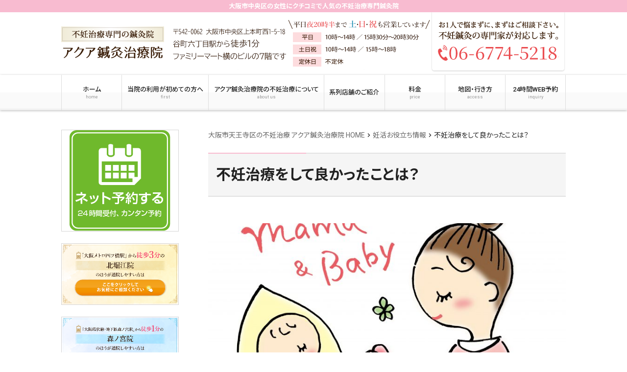

--- FILE ---
content_type: text/html; charset=UTF-8
request_url: https://www.aqua-aqua.jp/case/000593-2/
body_size: 17153
content:
<!doctype html><html dir="ltr" lang="ja"><head>  <script>(function(w,d,s,l,i){w[l]=w[l]||[];w[l].push({'gtm.start':
new Date().getTime(),event:'gtm.js'});var f=d.getElementsByTagName(s)[0],
j=d.createElement(s),dl=l!='dataLayer'?'&l='+l:'';j.async=true;j.src=
'https://www.googletagmanager.com/gtm.js?id='+i+dl;f.parentNode.insertBefore(j,f);
})(window,document,'script','dataLayer','GTM-TD8WP8M');</script> 
 <script async src="https://www.googletagmanager.com/gtag/js?id=AW-801098503"></script> <script>window.dataLayer = window.dataLayer || [];
  function gtag(){dataLayer.push(arguments);}
  gtag('js', new Date());

  gtag('config', 'AW-801098503');</script>  <script>gtag('event', 'conversion', {'send_to': 'AW-801098503/7R6aCIn6kMQCEIeW__0C'});</script>  <script>(function(w,d,s,l,i){w[l]=w[l]||[];w[l].push({'gtm.start':
new Date().getTime(),event:'gtm.js'});var f=d.getElementsByTagName(s)[0],
j=d.createElement(s),dl=l!='dataLayer'?'&l='+l:'';j.async=true;j.src=
'https://www.googletagmanager.com/gtm.js?id='+i+dl;f.parentNode.insertBefore(j,f);
})(window,document,'script','dataLayer','GTM-KRCDQLJ9');</script> <meta name="google-site-verification" content="XL2CWCwYjnaI4TW1Dp3zIBqNC0kP_ygYgjDKMw6LwJ0" /><meta charset="UTF-8"><meta name="viewport" content="width=device-width,initial-scale=1.0,viewport-fit=cover"><link media="all" href="https://www.aqua-aqua.jp/wpcms/wp-content/cache/autoptimize/css/autoptimize_1a2abf1eeda885b5e70bd06305d2a4d0.css" rel="stylesheet"><title>不妊治療をして良かったことは？ | 大阪市の不妊治療ならわずか3ヶ月で妊娠に導く谷六丁目駅すぐのアクア鍼灸治療院</title><meta name="description" content="「不妊治療を始めたいけれど、なかなか踏み出せない‥」 このような方は意外といらっしゃるのではないでしょうか？" /><meta name="robots" content="max-image-preview:large" /><link rel="canonical" href="https://www.aqua-aqua.jp/case/000593-2/" /><meta name="generator" content="All in One SEO (AIOSEO) 4.9.3" /> <script type="application/ld+json" class="aioseo-schema">{"@context":"https:\/\/schema.org","@graph":[{"@type":"BreadcrumbList","@id":"https:\/\/www.aqua-aqua.jp\/case\/000593-2\/#breadcrumblist","itemListElement":[{"@type":"ListItem","@id":"https:\/\/www.aqua-aqua.jp#listItem","position":1,"name":"\u5bb6","item":"https:\/\/www.aqua-aqua.jp","nextItem":{"@type":"ListItem","@id":"https:\/\/www.aqua-aqua.jp\/case\/#listItem","name":"\u598a\u6d3b\u304a\u5f79\u7acb\u3061\u60c5\u5831"}},{"@type":"ListItem","@id":"https:\/\/www.aqua-aqua.jp\/case\/#listItem","position":2,"name":"\u598a\u6d3b\u304a\u5f79\u7acb\u3061\u60c5\u5831","item":"https:\/\/www.aqua-aqua.jp\/case\/","nextItem":{"@type":"ListItem","@id":"https:\/\/www.aqua-aqua.jp\/case\/000593-2\/#listItem","name":"\u4e0d\u598a\u6cbb\u7642\u3092\u3057\u3066\u826f\u304b\u3063\u305f\u3053\u3068\u306f\uff1f"},"previousItem":{"@type":"ListItem","@id":"https:\/\/www.aqua-aqua.jp#listItem","name":"\u5bb6"}},{"@type":"ListItem","@id":"https:\/\/www.aqua-aqua.jp\/case\/000593-2\/#listItem","position":3,"name":"\u4e0d\u598a\u6cbb\u7642\u3092\u3057\u3066\u826f\u304b\u3063\u305f\u3053\u3068\u306f\uff1f","previousItem":{"@type":"ListItem","@id":"https:\/\/www.aqua-aqua.jp\/case\/#listItem","name":"\u598a\u6d3b\u304a\u5f79\u7acb\u3061\u60c5\u5831"}}]},{"@type":"Organization","@id":"https:\/\/www.aqua-aqua.jp\/#organization","name":"\u5927\u962a\u5e02\u306e\u4e0d\u598a\u6cbb\u7642\u306a\u3089\u308f\u305a\u304b3\u30f6\u6708\u3067\u598a\u5a20\u306b\u5c0e\u304f\u8c37\u516d\u4e01\u76ee\u99c5\u3059\u3050\u306e\u30a2\u30af\u30a2\u937c\u7078\u6cbb\u7642\u9662","description":"\u5927\u962a\u5e02\u4e2d\u592e\u533a\u306e\u5973\u6027\u306b\u30af\u30c1\u30b3\u30df\u3067\u4eba\u6c17\u306e\u4e0d\u598a\u6cbb\u7642\u5c02\u9580\u937c\u7078\u9662","url":"https:\/\/www.aqua-aqua.jp\/"},{"@type":"WebPage","@id":"https:\/\/www.aqua-aqua.jp\/case\/000593-2\/#webpage","url":"https:\/\/www.aqua-aqua.jp\/case\/000593-2\/","name":"\u4e0d\u598a\u6cbb\u7642\u3092\u3057\u3066\u826f\u304b\u3063\u305f\u3053\u3068\u306f\uff1f | \u5927\u962a\u5e02\u306e\u4e0d\u598a\u6cbb\u7642\u306a\u3089\u308f\u305a\u304b3\u30f6\u6708\u3067\u598a\u5a20\u306b\u5c0e\u304f\u8c37\u516d\u4e01\u76ee\u99c5\u3059\u3050\u306e\u30a2\u30af\u30a2\u937c\u7078\u6cbb\u7642\u9662","description":"\u300c\u4e0d\u598a\u6cbb\u7642\u3092\u59cb\u3081\u305f\u3044\u3051\u308c\u3069\u3001\u306a\u304b\u306a\u304b\u8e0f\u307f\u51fa\u305b\u306a\u3044\u2025\u300d \u3053\u306e\u3088\u3046\u306a\u65b9\u306f\u610f\u5916\u3068\u3044\u3089\u3063\u3057\u3083\u308b\u306e\u3067\u306f\u306a\u3044\u3067\u3057\u3087\u3046\u304b\uff1f","inLanguage":"ja","isPartOf":{"@id":"https:\/\/www.aqua-aqua.jp\/#website"},"breadcrumb":{"@id":"https:\/\/www.aqua-aqua.jp\/case\/000593-2\/#breadcrumblist"},"image":{"@type":"ImageObject","url":"https:\/\/www.aqua-aqua.jp\/wpcms\/wp-content\/uploads\/2019\/05\/592482-scaled-e1613188061715.jpg","@id":"https:\/\/www.aqua-aqua.jp\/case\/000593-2\/#mainImage","width":600,"height":539},"primaryImageOfPage":{"@id":"https:\/\/www.aqua-aqua.jp\/case\/000593-2\/#mainImage"},"datePublished":"2019-05-02T06:00:24+09:00","dateModified":"2021-02-13T12:47:57+09:00"},{"@type":"WebSite","@id":"https:\/\/www.aqua-aqua.jp\/#website","url":"https:\/\/www.aqua-aqua.jp\/","name":"\u5927\u962a\u5e02\u306e\u4e0d\u598a\u6cbb\u7642\u306a\u3089\u308f\u305a\u304b3\u30f6\u6708\u3067\u598a\u5a20\u306b\u5c0e\u304f\u8c37\u516d\u4e01\u76ee\u99c5\u3059\u3050\u306e\u30a2\u30af\u30a2\u937c\u7078\u6cbb\u7642\u9662","description":"\u5927\u962a\u5e02\u4e2d\u592e\u533a\u306e\u5973\u6027\u306b\u30af\u30c1\u30b3\u30df\u3067\u4eba\u6c17\u306e\u4e0d\u598a\u6cbb\u7642\u5c02\u9580\u937c\u7078\u9662","inLanguage":"ja","publisher":{"@id":"https:\/\/www.aqua-aqua.jp\/#organization"}}]}</script> <link rel="alternate" title="oEmbed (JSON)" type="application/json+oembed" href="https://www.aqua-aqua.jp/wp-json/oembed/1.0/embed?url=https%3A%2F%2Fwww.aqua-aqua.jp%2Fcase%2F000593-2%2F" /><link rel="alternate" title="oEmbed (XML)" type="text/xml+oembed" href="https://www.aqua-aqua.jp/wp-json/oembed/1.0/embed?url=https%3A%2F%2Fwww.aqua-aqua.jp%2Fcase%2F000593-2%2F&#038;format=xml" /><link rel='stylesheet' id='a3a3_lazy_load-css' href='//www.aqua-aqua.jp/wpcms/wp-content/uploads/sass/a3_lazy_load.min.css?ver=1623993290' media='all' /> <script src="https://www.aqua-aqua.jp/wpcms/wp-includes/js/jquery/jquery.min.js?ver=3.7.1" id="jquery-core-js"></script> <script id="ari-fancybox-js-extra">var ARI_FANCYBOX = {"lightbox":{"backFocus":false,"trapFocus":false,"thumbs":{"hideOnClose":false},"touch":{"vertical":true,"momentum":true},"buttons":["slideShow","fullScreen","thumbs","close"],"lang":"custom","i18n":{"custom":{"PREV":"Previous","NEXT":"Next","PLAY_START":"Start slideshow (P)","PLAY_STOP":"Stop slideshow (P)","FULL_SCREEN":"Full screen (F)","THUMBS":"Thumbnails (G)","CLOSE":"Close (Esc)","ERROR":"The requested content cannot be loaded. \u003Cbr/\u003E Please try again later."}}},"convert":{"images":{"convert":true}},"sanitize":null,"viewers":{"pdfjs":{"url":"https://www.aqua-aqua.jp/wpcms/wp-content/plugins/ari-fancy-lightbox/assets/pdfjs/web/viewer.html"}}};
//# sourceURL=ari-fancybox-js-extra</script> <link rel="https://api.w.org/" href="https://www.aqua-aqua.jp/wp-json/" /><link rel='shortlink' href='https://www.aqua-aqua.jp/?p=4661' /> <style>/* add_matsumoto 20181217 */

.custom .sub_ttl {
    background-color: rgb(252, 226, 225);
    font-size: 1.8vw;
    padding: 1rem;
    text-align: center;
}

#main .custom table .price {
    background-color: #fff7f7;
    padding: 1.5rem;
}

#main .custom table .white {
    background-color: #fff;
}

.custom bold {
    font-weight: 700;
}


/* youtube */

#main .youtube .title01 {
    text-align: center;
    font-size: 2.2rem;
    text-shadow: #fff 0 0 1px, #fff 0 0 2px, #fff 0 0 3px, #fff 0 0 4px, #fff 0 0 5px, #fff 0 0 6px, #fff 0 0 7px, #fff 0 0 8px, #fff 0 0 24px, #fff 0 0 32px;
    padding: .6em 0;
    font-weight: 600;
    color: #42311c;
    background: url(/wpcms/custom/images/bg_youtube.png) no-repeat center;
    background-size: 100%;
    margin: 0 0 1rem;
}

#main .youtube .caption {
    text-align: right;
    margin: 0;
}

#main .mincho {
    font-family: 游明朝, 游明朝体, "Noto Serif JP", YuMincho, "ヒラギノ明朝 Pro W6", "Hiragino Mincho Pro", HGS明朝E, "ＭＳ Ｐ明朝", serif;
    color: rgb(66, 49, 28);
}

.content-style .youtube h3::after {
    content: none;
}

.pc {
    display: block;
}

.sp {
    display: none;
}


/* recommend */

#main .custom .recommend .block {
    background: url(https://www.aqua-aqua.jp/wpcms/wp-content/uploads/2017/12/back_img_13.png) no-repeat;
    background-size: 100% 100%;
    margin: .8em auto;
    padding: .8em;
}

#main .custom .recommend .block figure {
    margin: .8em auto;
}

#main .custom .recommend .block .toggle-btn {
    background: none;
    height: 5vh;
}

#main .custom .recommend .block .toggle-btn a:before {
  content: unset;
}

@media (max-width: 768px) {
    #main .youtube .title01 {
        font-size: 4.8vw;
        background-size: 100%;
        margin: 0 0 .3rem;
        padding: .5rem 0;
    }
    #main .youtube .movie iframe {
        height: 250px;
    }
    #main .youtube .caption {
        font-size: 3vw;
    }
    .pc {
        display: none;
    }
    .sp {
        display: block;
    }
}

/* 新テーマ用css */
#main .custom {
line-height: 1.3;
}
.footer-contact__tel {
font-size: 2.1rem;
}
ul,ol {
list-style: none;
}
#main .custom h2:before {
content: unset;
}
#main .custom p:empty {
display:none;
}
#main .custom small {
font-size: 80%;
}
.content-style table tr:hover {
background: initial;
}
.widget dd.widget_info__tel {
letter-spacing: -.05em;
}

@media(max-width:767px) {
.voice-attachment img {
height: auto;
}
.voice-attachment .voice-attachment__face:before {
border: none;
box-shadow: none !important;
}
}</style>
 <script>jQuery(function () {
    var t, e;
    (t = jQuery)(".toggle-btn").each(function () {
        var e = t(this).next("div");
        e.addClass("toggle-js").hide(), t(this).on("click", function () {
            return e.slideToggle("fast"), t(this).toggleClass("show"), !1
        })
    })
});</script>  <noscript><style>.lazyload[data-src]{display:none !important;}</style></noscript><link rel="icon" href="https://www.aqua-aqua.jp/wpcms/wp-content/uploads/2017/12/cropped-93c57ce7fe58bca966bbae47778d104a-32x32.jpg" sizes="32x32" /><link rel="icon" href="https://www.aqua-aqua.jp/wpcms/wp-content/uploads/2017/12/cropped-93c57ce7fe58bca966bbae47778d104a-192x192.jpg" sizes="192x192" /><link rel="apple-touch-icon" href="https://www.aqua-aqua.jp/wpcms/wp-content/uploads/2017/12/cropped-93c57ce7fe58bca966bbae47778d104a-180x180.jpg" /><meta name="msapplication-TileImage" content="https://www.aqua-aqua.jp/wpcms/wp-content/uploads/2017/12/cropped-93c57ce7fe58bca966bbae47778d104a-270x270.jpg" />  <script>!function(f,b,e,v,n,t,s)
  {if(f.fbq)return;n=f.fbq=function(){n.callMethod?
  n.callMethod.apply(n,arguments):n.queue.push(arguments)};
  if(!f._fbq)f._fbq=n;n.push=n;n.loaded=!0;n.version='2.0';
  n.queue=[];t=b.createElement(e);t.async=!0;
  t.src=v;s=b.getElementsByTagName(e)[0];
  s.parentNode.insertBefore(t,s)}(window, document,'script',
  'https://connect.facebook.net/en_US/fbevents.js');
  fbq('init', '1469025336600761');
  fbq('track', 'PageView');</script> <noscript><img height="1" width="1" style="display:none"
 src="https://www.facebook.com/tr?id=1469025336600761&ev=PageView&noscript=1"
/></noscript>  <script type="text/javascript" id="mierucajs">window.__fid = window.__fid || [];__fid.push([525459112]);
(function() {
function mieruca(){if(typeof window.__fjsld != "undefined") return; window.__fjsld = 1; var fjs = document.createElement('script'); fjs.type = 'text/javascript'; fjs.async = true; fjs.id = "fjssync"; var timestamp = new Date;fjs.src = ('https:' == document.location.protocol ? 'https' : 'http') + '://hm.mieru-ca.com/service/js/mieruca-hm.js?v='+ timestamp.getTime(); var x = document.getElementsByTagName('script')[0]; x.parentNode.insertBefore(fjs, x); };
setTimeout(mieruca, 500); document.readyState != "complete" ? (window.attachEvent ? window.attachEvent("onload", mieruca) : window.addEventListener("load", mieruca, false)) : mieruca();
})();</script> <noscript><style>#bodyLoading {
	display: none;
}</style></noscript></head><body x-ms-format-detection="none" class="wp-singular case-template-default single single-case postid-4661 wp-embed-responsive wp-theme-kudoken-blog-plan-2 kbp2-color-pink"><div id="bodyLoading" class="loader-wrap"><div class="loader">Loading...</div></div> <noscript><iframe src="https://www.googletagmanager.com/ns.html?id=GTM-TD8WP8M"
height="0" width="0" style="display:none;visibility:hidden"></iframe></noscript> <noscript><iframe src="https://www.googletagmanager.com/ns.html?id=GTM-KRCDQLJ9"
height="0" width="0" style="display:none;visibility:hidden"></iframe></noscript><header id="header" class="header" role="banner"><h1 class="header__title">大阪市中央区の女性にクチコミで人気の不妊治療専門鍼灸院</h1><div class="header-img"><p class="sp-show"><a href="tel:06-6774-5218"><img width="640" height="132" src="[data-uri]" class="attachment-medium_large size-medium_large lazyload" alt="谷六丁目駅すぐの不妊専門のアクア鍼灸治療院" decoding="async"   data-src="https://www.aqua-aqua.jp/wpcms/wp-content/uploads/2017/12/logo_hline_01-6.png" data-srcset="https://www.aqua-aqua.jp/wpcms/wp-content/uploads/2017/12/logo_hline_01-6.png 640w, https://www.aqua-aqua.jp/wpcms/wp-content/uploads/2017/12/logo_hline_01-6-300x62.png 300w" data-sizes="auto" data-eio-rwidth="640" data-eio-rheight="132" /><noscript><img width="640" height="132" src="https://www.aqua-aqua.jp/wpcms/wp-content/uploads/2017/12/logo_hline_01-6.png" class="attachment-medium_large size-medium_large" alt="谷六丁目駅すぐの不妊専門のアクア鍼灸治療院" decoding="async" srcset="https://www.aqua-aqua.jp/wpcms/wp-content/uploads/2017/12/logo_hline_01-6.png 640w, https://www.aqua-aqua.jp/wpcms/wp-content/uploads/2017/12/logo_hline_01-6-300x62.png 300w" sizes="(max-width: 640px) 100vw, 640px" data-eio="l" /></noscript></a></p><p class="sp-hide"><a href="https://www.aqua-aqua.jp/"><img width="1030" height="128" src="[data-uri]" class="attachment-1536x1536 size-1536x1536 lazyload" alt="谷六丁目駅すぐの不妊専門でお悩みを解決するアクア鍼灸治療院" decoding="async"   data-src="https://www.aqua-aqua.jp/wpcms/wp-content/uploads/2025/10/header_.png" data-srcset="https://www.aqua-aqua.jp/wpcms/wp-content/uploads/2025/10/header_.png 1030w, https://www.aqua-aqua.jp/wpcms/wp-content/uploads/2025/10/header_-300x37.png 300w, https://www.aqua-aqua.jp/wpcms/wp-content/uploads/2025/10/header_-1024x127.png 1024w, https://www.aqua-aqua.jp/wpcms/wp-content/uploads/2025/10/header_-768x95.png 768w" data-sizes="auto" data-eio-rwidth="1030" data-eio-rheight="128" /><noscript><img width="1030" height="128" src="https://www.aqua-aqua.jp/wpcms/wp-content/uploads/2025/10/header_.png" class="attachment-1536x1536 size-1536x1536" alt="谷六丁目駅すぐの不妊専門でお悩みを解決するアクア鍼灸治療院" decoding="async" srcset="https://www.aqua-aqua.jp/wpcms/wp-content/uploads/2025/10/header_.png 1030w, https://www.aqua-aqua.jp/wpcms/wp-content/uploads/2025/10/header_-300x37.png 300w, https://www.aqua-aqua.jp/wpcms/wp-content/uploads/2025/10/header_-1024x127.png 1024w, https://www.aqua-aqua.jp/wpcms/wp-content/uploads/2025/10/header_-768x95.png 768w" sizes="(max-width: 1030px) 100vw, 1030px" data-eio="l" /></noscript></a></p></div><nav class="header-nav material-btn-wrap" id="header-nav" role="navigation"><div id="header-nav-inner" class="header-nav-inner"><ul id="menu-%e3%82%b0%e3%83%ad%e3%83%bc%e3%83%90%e3%83%ab%e3%83%8a%e3%83%93" class="header-nav-menu sp-hide-flex"><li id="menu-item-3747" class="menu-item menu-item-type-post_type menu-item-object-page menu-item-home menu-item-3747"><a href="https://www.aqua-aqua.jp/" title="大阪市天王寺区の不妊治療 アクア鍼灸治療院">ホーム<small class="menu-item-description">home</small></a></li><li id="menu-item-5966" class="menu-item menu-item-type-post_type menu-item-object-page menu-item-5966"><a href="https://www.aqua-aqua.jp/aqua-welcome/">当院の利用が初めての方へ<small class="menu-item-description">first</small></a></li><li id="menu-item-3952" class="menu-item menu-item-type-post_type menu-item-object-page menu-item-3952"><a href="https://www.aqua-aqua.jp/aqua-aboutus/">アクア鍼灸治療院の不妊治療について<small class="menu-item-description">about us</small></a></li><li id="menu-item-8869" class="menu-item menu-item-type-post_type menu-item-object-page menu-item-8869"><a href="https://www.aqua-aqua.jp/shop/">系列店舗のご紹介</a></li><li id="menu-item-3749" class="menu-item menu-item-type-post_type menu-item-object-page menu-item-3749"><a href="https://www.aqua-aqua.jp/aqua-price-3/">料金<small class="menu-item-description">price</small></a></li><li id="menu-item-3739" class="menu-item menu-item-type-post_type menu-item-object-page menu-item-3739"><a href="https://www.aqua-aqua.jp/aqua-access/">地図・行き方<small class="menu-item-description">access</small></a></li><li id="menu-item-6096" class="menu-item menu-item-type-post_type menu-item-object-page menu-item-6096"><a href="https://www.aqua-aqua.jp/inquiry/">24時間WEB予約<small class="menu-item-description">inquiry</small></a></li></ul><ul class="header-nav-menu sp-show-flex"><li><a id="mobile-nav-btn" class="mobile-nav-btn" href="#side"><i class="material-icons-round">menu</i>MENU</a></li><li><a href="tel:06-6774-5218"><i class="material-icons-round">local_phone</i>電話する</a></li><li><a href="https://www.aqua-aqua.jp/inquiry/"><i class="material-icons-round">event_available</i>24時間WEB予約</a></li><li><a class="scroll-btn" href="#main_map"><i class="material-icons-round">location_on</i>アクセス</a></li></ul></div></nav></header><div class="container container-side-left" id="container"><main id="main" class="main" role="main"><div class="breadcrumbs"><span property="itemListElement" typeof="ListItem"><a property="item" typeof="WebPage" title="大阪市天王寺区の不妊治療 アクア鍼灸治療院" href="https://www.aqua-aqua.jp" class="home"><span property="name">大阪市天王寺区の不妊治療 アクア鍼灸治療院 HOME</span></a><meta property="position" content="1"></span><i class="material-icons">chevron_right</i><span property="itemListElement" typeof="ListItem"><a property="item" typeof="WebPage" title="妊活お役立ち情報へ移動" href="https://www.aqua-aqua.jp/case/" class="archive post-case-archive"><span property="name">妊活お役立ち情報</span></a><meta property="position" content="2"></span><i class="material-icons">chevron_right</i><span property="itemListElement" typeof="ListItem"><span property="name">不妊治療をして良かったことは？</span><meta property="position" content="3"></span></div><h2 class="main__title">不妊治療をして良かったことは？</h2><div class="page-info"></div><div id="case-4661" class="content-style post-4661 case type-case status-publish has-post-thumbnail hentry"><figure class="post-thumbnail"><img width="730" height="656" src="[data-uri]" class="attachment-medium_large size-medium_large lazyload" alt="" decoding="async" fetchpriority="high"   data-src="https://www.aqua-aqua.jp/wpcms/wp-content/uploads/2019/05/592482-768x690.jpg" data-srcset="https://www.aqua-aqua.jp/wpcms/wp-content/uploads/2019/05/592482-768x690.jpg 768w, https://www.aqua-aqua.jp/wpcms/wp-content/uploads/2019/05/592482-300x270.jpg 300w, https://www.aqua-aqua.jp/wpcms/wp-content/uploads/2019/05/592482-1024x920.jpg 1024w, https://www.aqua-aqua.jp/wpcms/wp-content/uploads/2019/05/592482-1536x1380.jpg 1536w, https://www.aqua-aqua.jp/wpcms/wp-content/uploads/2019/05/592482-2048x1840.jpg 2048w, https://www.aqua-aqua.jp/wpcms/wp-content/uploads/2019/05/592482-200x180.jpg 200w, https://www.aqua-aqua.jp/wpcms/wp-content/uploads/2019/05/592482-1202x1080.jpg 1202w, https://www.aqua-aqua.jp/wpcms/wp-content/uploads/2019/05/592482-scaled-e1613188061715.jpg 600w" data-sizes="auto" data-eio-rwidth="768" data-eio-rheight="690" /><noscript><img width="730" height="656" src="https://www.aqua-aqua.jp/wpcms/wp-content/uploads/2019/05/592482-768x690.jpg" class="attachment-medium_large size-medium_large" alt="" decoding="async" fetchpriority="high" srcset="https://www.aqua-aqua.jp/wpcms/wp-content/uploads/2019/05/592482-768x690.jpg 768w, https://www.aqua-aqua.jp/wpcms/wp-content/uploads/2019/05/592482-300x270.jpg 300w, https://www.aqua-aqua.jp/wpcms/wp-content/uploads/2019/05/592482-1024x920.jpg 1024w, https://www.aqua-aqua.jp/wpcms/wp-content/uploads/2019/05/592482-1536x1380.jpg 1536w, https://www.aqua-aqua.jp/wpcms/wp-content/uploads/2019/05/592482-2048x1840.jpg 2048w, https://www.aqua-aqua.jp/wpcms/wp-content/uploads/2019/05/592482-200x180.jpg 200w, https://www.aqua-aqua.jp/wpcms/wp-content/uploads/2019/05/592482-1202x1080.jpg 1202w, https://www.aqua-aqua.jp/wpcms/wp-content/uploads/2019/05/592482-scaled-e1613188061715.jpg 600w" sizes="(max-width: 730px) 100vw, 730px" data-eio="l" /></noscript></figure><p>「不妊治療を始めたいけれど、なかなか踏み出せない‥」<br /> このような方は意外といらっしゃるのではないでしょうか？<br /> 世間一般でも、「高齢での妊娠は辛い、難しい」という意見も多く踏み出せない気持ちもありますよね。<br /> しかし、この気持ちを諦めることは非常にもったいないです。<br /> 不妊治療をしていて辛いこと以外にも良かった体験があれば勇気につながりますよね。<br /> 今回は経験談をもとに不妊治療をして良かったことをご紹介していきます。</p><h3>我が子に出会えたこと</h3><p>やはり、不妊治療を経て一番嬉しかったことはこれに尽きるのではないでしょうか。<br /> 不妊治療を開始してから3回目の人工授精で子宮外妊娠になり右卵管切除手術をしたり、不安や期待や落胆を繰り返しながらようやく出産された、と言う方もいらっしゃいます。<br /> 自然妊娠できる体ならば辛い思いもすることなく、治療にかかった費用も考えれば治療せず子育てできる人を羨む気持ちも当然あるでしょう。<br /> 不妊治療中破先が見えなくて辛いこともあり、心身のバランスが保ちにくくなることも多々あると思います。<br /> しかし、色々な困難を乗り越えて生まれてきてくれた赤ちゃんだからこそより一層愛情を持って子育てをできるかもしれませんね。</p><h4>人の傷みがわかるように</h4><p>不妊治療を通して、<br /> 「自分の経験していないことは心底から理解することは難しい」と感じた方がたくさんいらっしゃいます。<br /> 出産の痛みは本人しかわかりません。<br /> 治療による痛みも苦しさも本人にしかわかりません。<br /> 経験をしていないと、それらの痛みを理解するのは不可能に近いです。<br /> 不妊治療を通して人の気持ちを理解することに少し近づくことができるのではないでしょうか。</p><h4>旦那さんとの絆が強くなったこと</h4><p>妊娠、子育て、妊活中の女性アプリであるママリに、不妊治療中の方から以下のような投稿がされました。</p><p>約一年半妊活し、お金や労力など色々な苦悩を経て様々な思いもした。<br /> しかし、何より夫と2人の時間が幸せ。<br /> 何度もリセットして何度も泣いて、なんで私は？と思うことも多いけれど、本当にこの人と結婚してよかった。</p><p>大好きな人とともに過ごしたいと思ったから結婚し、その先に子供が欲しいと感じたと思います。<br /> 視点を変えてみると、妊活はご主人への愛そのものではないかと考えられますね。</p><h4>終わりに</h4><p>以上、不妊治療をしていて良かったことをご紹介しましたが、いかがだったでしょうか？<br /> ぜひこの記事を参考にしていただき、妊活を始めるきっかけにお役立てください。</p><p><img decoding="async" class="lazy lazy-hidden alignnone size-medium wp-image-5775" src="//www.aqua-aqua.jp/wpcms/wp-content/plugins/a3-lazy-load/assets/images/lazy_placeholder.gif" data-lazy-type="image" data-src="https://www.aqua-aqua.jp/wpcms/wp-content/uploads/2019/05/16d1e5783e9d72c08767c3d7f8c57435-300x200.jpg" alt="" width="300" height="200" /><noscript><img decoding="async" class="alignnone size-medium wp-image-5775" src="https://www.aqua-aqua.jp/wpcms/wp-content/uploads/2019/05/16d1e5783e9d72c08767c3d7f8c57435-300x200.jpg" alt="" width="300" height="200" /></noscript></p></div><div class="nav-links page-links"><a href="https://www.aqua-aqua.jp/case/000592/" rel="prev">< PREV - <strong>不妊はなぜ起こるのか？</strong></a><a href="https://www.aqua-aqua.jp/case/000594-2/" rel="next">NEXT - <strong>病院と不妊鍼灸を併用するメリット</strong> ></a></div><aside id="close" class="close" role="complementary"><div class="close-info"><h3 class="close-info__title"><i class="material-icons-round">info_outline</i>アクア鍼灸治療院</h3><div class="close-info-content-wrap"><div class="close-info-content"><dl><dt>住所</dt><dd>〒542-0062<br /> 大阪府大阪市中央区上本町西１丁目５−１８ エイチ・ツー・オー第五ビル 7階</dd><dt>電話番号</dt><dd class="close-info-content__tel"><a href="tel:06-6774-5218"><i class="material-icons-round">contact_phone</i> 06-6774-5218</a></dd></dl></div><div class="close-info-content"><dl id="main_map"><dt>アクセス</dt><dd>大阪メトロ谷町線　長堀鶴見緑地線　「谷町六丁目駅」徒歩1分</dd></dl><figure class="close-info-content__map"><iframe  width="600" height="450" style="border:0;" allowfullscreen="" loading="lazy" referrerpolicy="no-referrer-when-downgrade" data-src="https://www.google.com/maps/embed?pb=!1m18!1m12!1m3!1d15607.145034829995!2d135.5070019776127!3d34.68000139894131!2m3!1f0!2f0!3f0!3m2!1i1024!2i768!4f13.1!3m3!1m2!1s0x6000e75374934647%3A0x547652fd4dbe6b47!2z44Ki44Kv44Ki6Y2854G45rK755mC6Zmi!5e0!3m2!1sja!2sjp!4v1758855937645!5m2!1sja!2sjp" class="lazyload"></iframe></figure></div></div></div></aside></main><div class="side" id="side" role="complementary"><div id="side-inner" class="side-inner"><ul id="menu-%e3%82%b0%e3%83%ad%e3%83%bc%e3%83%90%e3%83%ab%e3%83%8a%e3%83%93-5" class="mobile-nav sp-show"><li class="menu-item menu-item-type-post_type menu-item-object-page menu-item-home menu-item-3747"><a href="https://www.aqua-aqua.jp/" title="大阪市天王寺区の不妊治療 アクア鍼灸治療院">ホーム<small class="menu-item-description">home</small></a></li><li class="menu-item menu-item-type-post_type menu-item-object-page menu-item-5966"><a href="https://www.aqua-aqua.jp/aqua-welcome/">当院の利用が初めての方へ<small class="menu-item-description">first</small></a></li><li class="menu-item menu-item-type-post_type menu-item-object-page menu-item-3952"><a href="https://www.aqua-aqua.jp/aqua-aboutus/">アクア鍼灸治療院の不妊治療について<small class="menu-item-description">about us</small></a></li><li class="menu-item menu-item-type-post_type menu-item-object-page menu-item-8869"><a href="https://www.aqua-aqua.jp/shop/">系列店舗のご紹介</a></li><li class="menu-item menu-item-type-post_type menu-item-object-page menu-item-3749"><a href="https://www.aqua-aqua.jp/aqua-price-3/">料金<small class="menu-item-description">price</small></a></li><li class="menu-item menu-item-type-post_type menu-item-object-page menu-item-3739"><a href="https://www.aqua-aqua.jp/aqua-access/">地図・行き方<small class="menu-item-description">access</small></a></li><li class="menu-item menu-item-type-post_type menu-item-object-page menu-item-6096"><a href="https://www.aqua-aqua.jp/inquiry/">24時間WEB予約<small class="menu-item-description">inquiry</small></a></li></ul><div id="widget_sp_image-3" class="widget widget_sp_image-3 widget_sp_image"><a href="http://b.hpr.jp/kr/hp/H000672433" target="_blank" class="widget_sp_image-image-link" title="ネット予約する" rel="noopener noreferrer nofollow"><img width="206" height="206" class="lazy lazy-hidden attachment-full aligncenter" style="max-width: 100%;" srcset="" data-srcset="https://www.aqua-aqua.jp/wpcms/wp-content/uploads/2017/12/netyoyaku.png 206w, https://www.aqua-aqua.jp/wpcms/wp-content/uploads/2017/12/netyoyaku-150x150.png 150w, https://www.aqua-aqua.jp/wpcms/wp-content/uploads/2017/12/netyoyaku-200x200.png 200w" sizes="(max-width: 206px) 100vw, 206px" src="//www.aqua-aqua.jp/wpcms/wp-content/plugins/a3-lazy-load/assets/images/lazy_placeholder.gif" data-lazy-type="image" data-src="https://www.aqua-aqua.jp/wpcms/wp-content/uploads/2017/12/netyoyaku.png" /><noscript><img width="206" height="206" class="attachment-full aligncenter" style="max-width: 100%;" srcset="https://www.aqua-aqua.jp/wpcms/wp-content/uploads/2017/12/netyoyaku.png 206w, https://www.aqua-aqua.jp/wpcms/wp-content/uploads/2017/12/netyoyaku-150x150.png 150w, https://www.aqua-aqua.jp/wpcms/wp-content/uploads/2017/12/netyoyaku-200x200.png 200w" sizes="(max-width: 206px) 100vw, 206px" src="https://www.aqua-aqua.jp/wpcms/wp-content/uploads/2017/12/netyoyaku.png" /></noscript></a></div><div id="widget_sp_image-6" class="widget widget_sp_image-6 widget_sp_image"><a href="https://kitahorie-aqua.jp/" target="_blank" class="widget_sp_image-image-link" rel="noopener noreferrer nofollow"><img width="731" height="381" alt="北堀江院でも同じ施術が受けられます" class="lazy lazy-hidden attachment-full" style="max-width: 100%;" srcset="" data-srcset="https://www.aqua-aqua.jp/wpcms/wp-content/uploads/2017/12/bnr_kitahorie.png 731w, https://www.aqua-aqua.jp/wpcms/wp-content/uploads/2017/12/bnr_kitahorie-300x156.png 300w" sizes="(max-width: 731px) 100vw, 731px" src="//www.aqua-aqua.jp/wpcms/wp-content/plugins/a3-lazy-load/assets/images/lazy_placeholder.gif" data-lazy-type="image" data-src="https://www.aqua-aqua.jp/wpcms/wp-content/uploads/2017/12/bnr_kitahorie.png" /><noscript><img width="731" height="381" alt="北堀江院でも同じ施術が受けられます" class="attachment-full" style="max-width: 100%;" srcset="https://www.aqua-aqua.jp/wpcms/wp-content/uploads/2017/12/bnr_kitahorie.png 731w, https://www.aqua-aqua.jp/wpcms/wp-content/uploads/2017/12/bnr_kitahorie-300x156.png 300w" sizes="(max-width: 731px) 100vw, 731px" src="https://www.aqua-aqua.jp/wpcms/wp-content/uploads/2017/12/bnr_kitahorie.png" /></noscript></a></div><div id="widget_sp_image-7" class="widget widget_sp_image-7 widget_sp_image"><a href="https://morinomiya-aqua.jp/" target="_blank" class="widget_sp_image-image-link" rel="noopener noreferrer nofollow"><img width="731" height="381" alt="森ノ宮院への案内バナー" class="lazy lazy-hidden attachment-full" style="max-width: 100%;" srcset="" data-srcset="https://www.aqua-aqua.jp/wpcms/wp-content/uploads/2017/12/bnr_morinomiya.png 731w, https://www.aqua-aqua.jp/wpcms/wp-content/uploads/2017/12/bnr_morinomiya-300x156.png 300w" sizes="(max-width: 731px) 100vw, 731px" src="//www.aqua-aqua.jp/wpcms/wp-content/plugins/a3-lazy-load/assets/images/lazy_placeholder.gif" data-lazy-type="image" data-src="https://www.aqua-aqua.jp/wpcms/wp-content/uploads/2017/12/bnr_morinomiya.png" /><noscript><img width="731" height="381" alt="森ノ宮院への案内バナー" class="attachment-full" style="max-width: 100%;" srcset="https://www.aqua-aqua.jp/wpcms/wp-content/uploads/2017/12/bnr_morinomiya.png 731w, https://www.aqua-aqua.jp/wpcms/wp-content/uploads/2017/12/bnr_morinomiya-300x156.png 300w" sizes="(max-width: 731px) 100vw, 731px" src="https://www.aqua-aqua.jp/wpcms/wp-content/uploads/2017/12/bnr_morinomiya.png" /></noscript></a></div><div id="widget_sp_image-4" class="widget widget_sp_image-4 widget_sp_image"><img width="1920" height="1080" alt="初回体験コース" class="lazy lazy-hidden attachment-full" style="max-width: 100%;" srcset="" data-srcset="https://www.aqua-aqua.jp/wpcms/wp-content/uploads/2025/04/line_oa_chat_250412_124136.jpg 1920w, https://www.aqua-aqua.jp/wpcms/wp-content/uploads/2025/04/line_oa_chat_250412_124136-300x169.jpg 300w, https://www.aqua-aqua.jp/wpcms/wp-content/uploads/2025/04/line_oa_chat_250412_124136-1024x576.jpg 1024w, https://www.aqua-aqua.jp/wpcms/wp-content/uploads/2025/04/line_oa_chat_250412_124136-768x432.jpg 768w, https://www.aqua-aqua.jp/wpcms/wp-content/uploads/2025/04/line_oa_chat_250412_124136-1536x864.jpg 1536w" sizes="(max-width: 1920px) 100vw, 1920px" src="//www.aqua-aqua.jp/wpcms/wp-content/plugins/a3-lazy-load/assets/images/lazy_placeholder.gif" data-lazy-type="image" data-src="https://www.aqua-aqua.jp/wpcms/wp-content/uploads/2025/04/line_oa_chat_250412_124136.jpg" /><noscript><img width="1920" height="1080" alt="初回体験コース" class="attachment-full" style="max-width: 100%;" srcset="https://www.aqua-aqua.jp/wpcms/wp-content/uploads/2025/04/line_oa_chat_250412_124136.jpg 1920w, https://www.aqua-aqua.jp/wpcms/wp-content/uploads/2025/04/line_oa_chat_250412_124136-300x169.jpg 300w, https://www.aqua-aqua.jp/wpcms/wp-content/uploads/2025/04/line_oa_chat_250412_124136-1024x576.jpg 1024w, https://www.aqua-aqua.jp/wpcms/wp-content/uploads/2025/04/line_oa_chat_250412_124136-768x432.jpg 768w, https://www.aqua-aqua.jp/wpcms/wp-content/uploads/2025/04/line_oa_chat_250412_124136-1536x864.jpg 1536w" sizes="(max-width: 1920px) 100vw, 1920px" src="https://www.aqua-aqua.jp/wpcms/wp-content/uploads/2025/04/line_oa_chat_250412_124136.jpg" /></noscript></div><div id="widget_sp_image-2" class="widget widget_sp_image-2 widget_sp_image"><img width="230" height="259" alt="アクア鍼灸治療院が大阪の不妊鍼灸サロン10選に選ばれました！" class="lazy lazy-hidden attachment-full aligncenter" style="max-width: 100%;" src="//www.aqua-aqua.jp/wpcms/wp-content/plugins/a3-lazy-load/assets/images/lazy_placeholder.gif" data-lazy-type="image" data-src="https://www.aqua-aqua.jp/wpcms/wp-content/uploads/2017/12/6dee720f7498bb43c796216be1b36592.png" /><noscript><img width="230" height="259" alt="アクア鍼灸治療院が大阪の不妊鍼灸サロン10選に選ばれました！" class="attachment-full aligncenter" style="max-width: 100%;" src="https://www.aqua-aqua.jp/wpcms/wp-content/uploads/2017/12/6dee720f7498bb43c796216be1b36592.png" /></noscript></div><div id="widget_sp_image-8" class="widget widget_sp_image-8 widget_sp_image"><img width="1000" height="250" alt="WEBマガジン掲載" class="lazy lazy-hidden attachment-full" style="max-width: 100%;" srcset="" data-srcset="https://www.aqua-aqua.jp/wpcms/wp-content/uploads/2017/12/b2842eeeaf75628ae11df280ec37ec87.jpg 1000w, https://www.aqua-aqua.jp/wpcms/wp-content/uploads/2017/12/b2842eeeaf75628ae11df280ec37ec87-300x75.jpg 300w, https://www.aqua-aqua.jp/wpcms/wp-content/uploads/2017/12/b2842eeeaf75628ae11df280ec37ec87-768x192.jpg 768w" sizes="(max-width: 1000px) 100vw, 1000px" src="//www.aqua-aqua.jp/wpcms/wp-content/plugins/a3-lazy-load/assets/images/lazy_placeholder.gif" data-lazy-type="image" data-src="https://www.aqua-aqua.jp/wpcms/wp-content/uploads/2017/12/b2842eeeaf75628ae11df280ec37ec87.jpg" /><noscript><img width="1000" height="250" alt="WEBマガジン掲載" class="attachment-full" style="max-width: 100%;" srcset="https://www.aqua-aqua.jp/wpcms/wp-content/uploads/2017/12/b2842eeeaf75628ae11df280ec37ec87.jpg 1000w, https://www.aqua-aqua.jp/wpcms/wp-content/uploads/2017/12/b2842eeeaf75628ae11df280ec37ec87-300x75.jpg 300w, https://www.aqua-aqua.jp/wpcms/wp-content/uploads/2017/12/b2842eeeaf75628ae11df280ec37ec87-768x192.jpg 768w" sizes="(max-width: 1000px) 100vw, 1000px" src="https://www.aqua-aqua.jp/wpcms/wp-content/uploads/2017/12/b2842eeeaf75628ae11df280ec37ec87.jpg" /></noscript></div><div id="kbp2_custom_widget_banner_text-2" class="widget kbp2_custom_widget_banner_text-2 widget_banner"><figure><img width="230" height="150" src="//www.aqua-aqua.jp/wpcms/wp-content/plugins/a3-lazy-load/assets/images/lazy_placeholder.gif" data-lazy-type="image" data-src="https://www.aqua-aqua.jp/wpcms/wp-content/uploads/2019/11/ae46b1f460ee46f789c27b264a6cb421.png" class="lazy lazy-hidden attachment-medium size-medium" alt="" decoding="async" srcset="" data-srcset="https://www.aqua-aqua.jp/wpcms/wp-content/uploads/2019/11/ae46b1f460ee46f789c27b264a6cb421.png 230w, https://www.aqua-aqua.jp/wpcms/wp-content/uploads/2019/11/ae46b1f460ee46f789c27b264a6cb421-200x130.png 200w" sizes="(max-width: 230px) 100vw, 230px" /><noscript><img width="230" height="150" src="https://www.aqua-aqua.jp/wpcms/wp-content/uploads/2019/11/ae46b1f460ee46f789c27b264a6cb421.png" class="attachment-medium size-medium" alt="" decoding="async" srcset="https://www.aqua-aqua.jp/wpcms/wp-content/uploads/2019/11/ae46b1f460ee46f789c27b264a6cb421.png 230w, https://www.aqua-aqua.jp/wpcms/wp-content/uploads/2019/11/ae46b1f460ee46f789c27b264a6cb421-200x130.png 200w" sizes="(max-width: 230px) 100vw, 230px" /></noscript><figcaption><a href="https://www.aqua-aqua.jp/recruitment/"><span class="widget_banner__title">鍼灸師募集</span><span class="widget_banner__text">詳しくはこちら</span><span class="widget_banner__btn">詳しくはこちら <i class="material-icons-round">arrow_forward</i></span></a></figcaption></figure></div><div id="kbp2_custom_widget_banner_text-3" class="widget kbp2_custom_widget_banner_text-3 widget_banner"><figure><img width="300" height="165" src="//www.aqua-aqua.jp/wpcms/wp-content/plugins/a3-lazy-load/assets/images/lazy_placeholder.gif" data-lazy-type="image" data-src="https://www.aqua-aqua.jp/wpcms/wp-content/uploads/2022/05/f16824a89dcc1a0ec5c70e7a02ddcd31-e1654045236433.png" class="lazy lazy-hidden attachment-medium size-medium" alt="" decoding="async" /><noscript><img width="300" height="165" src="https://www.aqua-aqua.jp/wpcms/wp-content/uploads/2022/05/f16824a89dcc1a0ec5c70e7a02ddcd31-e1654045236433.png" class="attachment-medium size-medium" alt="" decoding="async" /></noscript><figcaption><a href="https://instagram.com/aqua_shinkyu_uehonmachi?igshid=YzcxN2Q2NzY0OA=="><span class="widget_banner__title">⇒</span><span class="widget_banner__btn">詳しくはこちら <i class="material-icons-round">arrow_forward</i></span></a></figcaption></figure></div><div id="kbp2_custom_widget_banner_text-4" class="widget kbp2_custom_widget_banner_text-4 widget_banner"><figure><img class="lazy lazy-hidden" src="//www.aqua-aqua.jp/wpcms/wp-content/plugins/a3-lazy-load/assets/images/lazy_placeholder.gif" data-lazy-type="image" data-src="https://www.aqua-aqua.jp/wpcms/wp-content/themes/kudoken-blog-plan-2/resources/assets/images/common/bg__bnr--01.jpg" alt=""><noscript><img src="https://www.aqua-aqua.jp/wpcms/wp-content/themes/kudoken-blog-plan-2/resources/assets/images/common/bg__bnr--01.jpg" alt=""></noscript><figcaption><a href="http://www.aqua-aqua.jp/voice/"><span class="widget_banner__title">お客様の声</span><span class="widget_banner__text">96%以上の患者様が<br /> 施術の効果を実感しています</span><span class="widget_banner__btn">詳しくはこちら <i class="material-icons-round">arrow_forward</i></span></a></figcaption></figure></div><div id="kbp2_custom_widget_banner_text-5" class="widget kbp2_custom_widget_banner_text-5 widget_banner"><figure><img class="lazy lazy-hidden" src="//www.aqua-aqua.jp/wpcms/wp-content/plugins/a3-lazy-load/assets/images/lazy_placeholder.gif" data-lazy-type="image" data-src="https://www.aqua-aqua.jp/wpcms/wp-content/themes/kudoken-blog-plan-2/resources/assets/images/common/bg__bnr--02.jpg" alt=""><noscript><img src="https://www.aqua-aqua.jp/wpcms/wp-content/themes/kudoken-blog-plan-2/resources/assets/images/common/bg__bnr--02.jpg" alt=""></noscript><figcaption><a href="https://www.aqua-aqua.jp/case/"><span class="widget_banner__title">妊活お役立ち情報</span><span class="widget_banner__btn">詳しくはこちら <i class="material-icons-round">arrow_forward</i></span></a></figcaption></figure></div><div id="nav_menu-2" class="widget nav_menu-2 widget_nav_menu"><h3 class="widgettitle">初めての方へ</h3><div class="menu-%e5%88%9d%e3%82%81%e3%81%a6%e3%81%ae%e6%96%b9%e3%81%b8-container"><ul id="menu-%e5%88%9d%e3%82%81%e3%81%a6%e3%81%ae%e6%96%b9%e3%81%b8-4" class="menu"><li class="menu-item menu-item-type-post_type menu-item-object-page menu-item-6079"><a href="https://www.aqua-aqua.jp/aqua-welcome/">当院の利用が初めての方へ</a></li><li class="menu-item menu-item-type-post_type menu-item-object-page menu-item-3954"><a href="https://www.aqua-aqua.jp/aqua-qa/">よくある質問</a></li><li class="menu-item menu-item-type-post_type menu-item-object-page menu-item-3955"><a href="https://www.aqua-aqua.jp/aqua-price-3/">料金</a></li><li class="menu-item menu-item-type-post_type menu-item-object-page menu-item-3956"><a href="https://www.aqua-aqua.jp/aqua-flow/">施術の流れ</a></li><li class="menu-item menu-item-type-custom menu-item-object-custom menu-item-3957"><a href="http://www.aqua-aqua.jp/voice/">喜びの声</a></li></ul></div></div><div id="nav_menu-4" class="widget nav_menu-4 widget_nav_menu"><h3 class="widgettitle">不妊鍼灸について</h3><div class="menu-%e4%b8%8d%e5%a6%8a%e9%8d%bc%e7%81%b8%e3%81%ab%e3%81%a4%e3%81%84%e3%81%a6-container"><ul id="menu-%e4%b8%8d%e5%a6%8a%e9%8d%bc%e7%81%b8%e3%81%ab%e3%81%a4%e3%81%84%e3%81%a6-4" class="menu"><li class="menu-item menu-item-type-post_type menu-item-object-page menu-item-3959"><a href="https://www.aqua-aqua.jp/aqua-aboutus/">アクア鍼灸治療院の不妊治療について</a></li><li class="menu-item menu-item-type-post_type menu-item-object-page menu-item-3960"><a href="https://www.aqua-aqua.jp/aqua-hospital/">妊娠率を向上させる不妊鍼灸と病院の併用</a></li><li class="menu-item menu-item-type-post_type menu-item-object-page menu-item-3961"><a href="https://www.aqua-aqua.jp/aqua-reason/">不妊に鍼灸が効果的な理由</a></li><li class="menu-item menu-item-type-post_type menu-item-object-page menu-item-3962"><a href="https://www.aqua-aqua.jp/aqua-30/">30才を過ぎて妊娠を望まれる方へ</a></li><li class="menu-item menu-item-type-post_type menu-item-object-page menu-item-3963"><a href="https://www.aqua-aqua.jp/aqua-couple/">夫婦で受ける不妊治療</a></li></ul></div></div><div id="nav_menu-3" class="widget nav_menu-3 widget_nav_menu"><h3 class="widgettitle">アクア鍼灸治療院について</h3><div class="menu-%e5%bd%93%e9%99%a2%e3%81%ab%e3%81%a4%e3%81%84%e3%81%a6-container"><ul id="menu-%e5%bd%93%e9%99%a2%e3%81%ab%e3%81%a4%e3%81%84%e3%81%a6-4" class="menu"><li class="menu-item menu-item-type-post_type menu-item-object-page menu-item-3744"><a href="https://www.aqua-aqua.jp/aqua-access/">地図・行き方</a></li><li class="menu-item menu-item-type-post_type menu-item-object-page menu-item-3743"><a href="https://www.aqua-aqua.jp/aqua-staff/">スタッフ紹介</a></li><li class="menu-item menu-item-type-post_type menu-item-object-page menu-item-3958"><a href="https://www.aqua-aqua.jp/aqua-room/">アクア鍼灸治療院の院内外風景</a></li><li class="menu-item menu-item-type-post_type menu-item-object-page menu-item-3745"><a href="https://www.aqua-aqua.jp/inquiry/">24時間WEB予約</a></li><li class="menu-item menu-item-type-post_type menu-item-object-page menu-item-3746"><a href="https://www.aqua-aqua.jp/sitemap/">サイトマップ</a></li></ul></div></div><div id="case_widget-2" class="widget case_widget-2 widget_case_widget"><h3 class="widgettitle">妊活お役立ち情報</h3><div class="widget_case_widget__content"><div class="widget_case_widget__content__list"><p><i class="material-icons">query_builder</i>2025.09.30</p><p><a href="https://www.aqua-aqua.jp/case/ikutamateramachi/" title="谷町6丁目で不妊治療の基礎知識と最新技術をクリニック選びや費用・体験談で徹底解説">谷町6丁目で不妊治療の基礎知識と最新技術をクリニック選びや費用・体験談で徹底解説</a></p></div><div class="widget_case_widget__content__list"><p><i class="material-icons">query_builder</i>2025.09.27</p><p><a href="https://www.aqua-aqua.jp/case/ajiharahonnmachi/" title="大阪府大阪市味原本町で不妊治療ならクリニックや費用・口コミを徹底解説">大阪府大阪市味原本町で不妊治療ならクリニックや費用・口コミを徹底解説</a></p></div><div class="widget_case_widget__content__list"><p><i class="material-icons">query_builder</i>2025.09.24</p><p><a href="https://www.aqua-aqua.jp/case/ajiharachou/" title="味原町で不妊治療の最新技術と費用・口コミ徹底比較｜天王寺・鶴橋エリア別クリニック選びガイド">味原町で不妊治療の最新技術と費用・口コミ徹底比較｜天王寺・鶴橋エリア別クリニック選びガイド</a></p></div><div class="widget_case_widget__content__list"><p><i class="material-icons">query_builder</i>2025.09.30</p><p><a href="https://www.aqua-aqua.jp/case/20250930-2/" title="不妊治療の種類と特徴を徹底解説｜一般と特定治療の違いや費用・検査もわかりやすく解説">不妊治療の種類と特徴を徹底解説｜一般と特定治療の違いや費用・検査もわかりやすく解説</a></p></div><div class="widget_case_widget__content__list"><p><i class="material-icons">query_builder</i>2025.09.24</p><p><a href="https://www.aqua-aqua.jp/case/20250924-2/" title="不妊治療の最初の検査で知るべき流れと費用・検査項目の基礎知識">不妊治療の最初の検査で知るべき流れと費用・検査項目の基礎知識</a></p></div><p class="widget_case_widget__btn"><a href="https://www.aqua-aqua.jp/case/" title="妊活お役立ち情報" class="custom-btn">妊活お役立ち情報一覧を見る</a></p></div></div><div id="nav_menu-5" class="widget nav_menu-5 widget_nav_menu"><h3 class="widgettitle">当院が得意とする症状</h3><div class="menu-%e5%bd%93%e9%99%a2%e3%81%8c%e5%be%97%e6%84%8f%e3%81%a8%e3%81%99%e3%82%8b%e7%97%87%e7%8a%b6-container"><ul id="menu-%e5%bd%93%e9%99%a2%e3%81%8c%e5%be%97%e6%84%8f%e3%81%a8%e3%81%99%e3%82%8b%e7%97%87%e7%8a%b6-4" class="menu"><li class="menu-item menu-item-type-post_type menu-item-object-page menu-item-5590"><a href="https://www.aqua-aqua.jp/taishitu_kaizen/">妊娠のための体質改善</a></li><li class="menu-item menu-item-type-post_type menu-item-object-page menu-item-4957"><a href="https://www.aqua-aqua.jp/gekkei/">月経（生理）による不調を改善</a></li><li class="menu-item menu-item-type-post_type menu-item-object-page menu-item-4912"><a href="https://www.aqua-aqua.jp/hiesyou/">冷え性を改善</a></li><li class="menu-item menu-item-type-post_type menu-item-object-page menu-item-4910"><a href="https://www.aqua-aqua.jp/seiritu/">生理痛の改善</a></li><li class="menu-item menu-item-type-post_type menu-item-object-page menu-item-5592"><a href="https://www.aqua-aqua.jp/body_temperature/">基礎体温の改善について</a></li><li class="menu-item menu-item-type-post_type menu-item-object-page menu-item-4954"><a href="https://www.aqua-aqua.jp/huiku/">不育症の改善</a></li><li class="menu-item menu-item-type-post_type menu-item-object-page menu-item-5724"><a href="https://www.aqua-aqua.jp/outaikinou-fuzen/">黄体機能不全の改善について</a></li><li class="menu-item menu-item-type-post_type menu-item-object-page menu-item-4956"><a href="https://www.aqua-aqua.jp/menshunin/">男性不妊の改善</a></li><li class="menu-item menu-item-type-post_type menu-item-object-page menu-item-4958"><a href="https://www.aqua-aqua.jp/pms/">PMS（月経前症候群）の改善</a></li><li class="menu-item menu-item-type-post_type menu-item-object-page menu-item-5589"><a href="https://www.aqua-aqua.jp/chocolate_cyst/">チョコレート嚢胞の改善について</a></li><li class="menu-item menu-item-type-post_type menu-item-object-page menu-item-4911"><a href="https://www.aqua-aqua.jp/asinomukumi/">足のむくみを解消</a></li><li class="menu-item menu-item-type-post_type menu-item-object-page menu-item-5591"><a href="https://www.aqua-aqua.jp/irregular_menstruation/">生理不順の改善について</a></li><li class="menu-item menu-item-type-post_type menu-item-object-page menu-item-5722"><a href="https://www.aqua-aqua.jp/naimakusyou/">子宮内膜症の改善について</a></li><li class="menu-item menu-item-type-post_type menu-item-object-page menu-item-5726"><a href="https://www.aqua-aqua.jp/rankan/">卵管閉塞の改善について</a></li><li class="menu-item menu-item-type-post_type menu-item-object-page menu-item-5723"><a href="https://www.aqua-aqua.jp/kinsyu/">子宮筋腫の改善について</a></li><li class="menu-item menu-item-type-post_type menu-item-object-page menu-item-5725"><a href="https://www.aqua-aqua.jp/seikoutuu/">性交痛の改善について</a></li><li class="menu-item menu-item-type-post_type menu-item-object-page menu-item-4955"><a href="https://www.aqua-aqua.jp/zutsu/">頭痛の改善</a></li><li class="menu-item menu-item-type-post_type menu-item-object-page menu-item-4908"><a href="https://www.aqua-aqua.jp/tuwari/">つわりを解消</a></li><li class="menu-item menu-item-type-post_type menu-item-object-page menu-item-4909"><a href="https://www.aqua-aqua.jp/sakago/">逆子の改善</a></li><li class="menu-item menu-item-type-post_type menu-item-object-page menu-item-5593"><a href="https://www.aqua-aqua.jp/swelling/">むくみの改善について</a></li><li class="menu-item menu-item-type-post_type menu-item-object-page menu-item-7644"><a href="https://www.aqua-aqua.jp/lower-back-pain/">腰痛の改善について</a></li><li class="menu-item menu-item-type-post_type menu-item-object-page menu-item-7645"><a href="https://www.aqua-aqua.jp/autonomic-nerves/">自律神経の不調について</a></li><li class="menu-item menu-item-type-post_type menu-item-object-page menu-item-7646"><a href="https://www.aqua-aqua.jp/small-face-correction/">小顔矯正について</a></li><li class="menu-item menu-item-type-post_type menu-item-object-page menu-item-7647"><a href="https://www.aqua-aqua.jp/keep-the-gut-healthy/">腸活について</a></li><li class="menu-item menu-item-type-post_type menu-item-object-page menu-item-7648"><a href="https://www.aqua-aqua.jp/cosmetic-acupuncture/">美容鍼について</a></li><li class="menu-item menu-item-type-post_type menu-item-object-page menu-item-7695"><a href="https://www.aqua-aqua.jp/constipation/">便秘について</a></li><li class="menu-item menu-item-type-post_type menu-item-object-page menu-item-7696"><a href="https://www.aqua-aqua.jp/body-swelling/">身体の腫れぼったさについて</a></li><li class="menu-item menu-item-type-post_type menu-item-object-page menu-item-7697"><a href="https://www.aqua-aqua.jp/nasolabial-folds/">ほうれい線について</a></li><li class="menu-item menu-item-type-post_type menu-item-object-page menu-item-7698"><a href="https://www.aqua-aqua.jp/collagen/">コラーゲン不足について</a></li><li class="menu-item menu-item-type-post_type menu-item-object-page menu-item-7699"><a href="https://www.aqua-aqua.jp/blemish/">シミについて</a></li><li class="menu-item menu-item-type-post_type menu-item-object-page menu-item-8044"><a href="https://www.aqua-aqua.jp/insomnia/">不眠症について</a></li><li class="menu-item menu-item-type-post_type menu-item-object-page menu-item-8045"><a href="https://www.aqua-aqua.jp/menopausal-disorder/">更年期障害について</a></li><li class="menu-item menu-item-type-post_type menu-item-object-page menu-item-8046"><a href="https://www.aqua-aqua.jp/dizziness/">めまいについて</a></li><li class="menu-item menu-item-type-post_type menu-item-object-page menu-item-8047"><a href="https://www.aqua-aqua.jp/panic-disorder/">パニック障害について</a></li><li class="menu-item menu-item-type-post_type menu-item-object-page menu-item-8062"><a href="https://www.aqua-aqua.jp/brain-fatigue/">脳疲労について</a></li><li class="menu-item menu-item-type-post_type menu-item-object-page menu-item-8063"><a href="https://www.aqua-aqua.jp/stress/">ストレスについて</a></li></ul></div></div><div id="kbp2_custom_widget_news-2" class="widget kbp2_custom_widget_news-2 widget_news"><h3 class="widgettitle">お知らせ</h3><div class="widget_news-list-wrap"><div class="widget_news-list"><p><i class="material-icons-round">query_builder</i>2025年8月30日</p><p>こんにちは。アクア鍼灸治療院から大切なお知らせです。</p><p>上本町院は隣接ビルの解体工事に伴い、築70年の当院への影響が懸念されるため、やむを得ず移転することとなりました。<br /> ご不便をおかけいたしますが何卒ご理解のほどよろしくお願い申し上げます。</p><p>【移転先】<br /> 〒542-0062<br /> 大阪市中央区上本町西1丁目5-18<br /> エイチ・ツー・オー第五ビル7階<br /> 06-6774-5218<br /> 【最寄り駅】<br /> ★大阪メトロ谷町線谷町六丁目駅下車1分<br /> ★大阪メトロ鶴見緑地線谷町六丁目駅下車1分</p><p>上本町院での最終営業日は23日までとなっております。</p><p>27日の土曜日から谷6院オープンいたします。</p><p>今後とも、アクア鍼灸治療院をよろしくお願いいたしますm(__)m</p></div><div class="widget_news-list"><p><i class="material-icons-round">query_builder</i>2025年8月22日</p><p data-start="81" data-end="93">皆さま、こんばんは。</p><p data-start="95" data-end="159">男性不妊は、約2組に1組のカップルに影響すると言われています。<br data-start="126" data-end="129" /> 最近は、精液所見が思わしくない方も多くいらっしゃいます。</p><p data-start="161" data-end="280">アクア鍼灸治療院では、男性不妊に対応した鍼灸も行っております。<br data-start="192" data-end="195" /> 自然妊娠を目指してご夫婦で鍼灸を受けている方もいらっしゃいますし、<br data-start="228" data-end="231" /> 人工授精や体外受精の成功率を少しでも高めるために、精液所見の改善をサポートすることも可能です。</p><p data-start="282" data-end="317">やはり、ご夫婦で体質改善に取り組むことが、妊娠への近道と言えます。</p><p data-start="319" data-end="403">当院では、初回キャンペーンとして <strong data-start="336" data-end="350">ご夫婦カウンセリング</strong> を実施しております。<br data-start="361" data-end="364" /> こちらが最もお得な内容ですので、ぜひご夫婦で妊活をスタートしてみませんか？</p><p data-start="405" data-end="435">※ご夫婦カウンセリングのご予約はお電話で承っております。</p></div><div class="widget_news-list"><p><i class="material-icons-round">query_builder</i>2025年8月06日</p><p data-start="80" data-end="101">いつもご来院いただきありがとうございます。</p><p data-start="103" data-end="132">誠に勝手ながら、下記の期間をお盆休みとさせていただきます。</p><p data-start="134" data-end="162">&#x1f4c5; <strong data-start="137" data-end="162">お休み期間：8月17日（日）～8月18日（月）</strong></p><p data-start="164" data-end="239">お休み期間中は、お問い合わせの返信やご予約の対応もお休みさせていただきます。<br data-start="202" data-end="205" /> ご不便をおかけしますが、何卒ご了承いただきますようお願いいたします。</p><p data-start="241" data-end="324">休み明けからはまた、皆さまのお身体のケアをしっかりとサポートさせていただきます&#x263a;<br data-start="281" data-end="284" /> 季節の変わり目に体調を崩しやすい時期でもありますので、どうぞご自愛くださいませ。</p><p data-start="241" data-end="324"><img class="lazy lazy-hidden alignnone size-full wp-image-8887" src="//www.aqua-aqua.jp/wpcms/wp-content/plugins/a3-lazy-load/assets/images/lazy_placeholder.gif" data-lazy-type="image" data-src="https://www.aqua-aqua.jp/wpcms/wp-content/uploads/2025/08/line_oa_chat_250806_192834.jpg" alt="" width="1080" height="1080" /><noscript><img class="alignnone size-full wp-image-8887" src="https://www.aqua-aqua.jp/wpcms/wp-content/uploads/2025/08/line_oa_chat_250806_192834.jpg" alt="" width="1080" height="1080" /></noscript></p></div><div class="widget_news-list"><p><i class="material-icons-round">query_builder</i>2025年7月25日</p><p data-start="82" data-end="121">「妊活って、女性だけが頑張るもの」って思っていませんか？</p><p data-start="82" data-end="121">実は、男性の体調や生活習慣も妊娠にはとっても関わってくるんです。<br data-start="155" data-end="158" /> 最近では、ご夫婦で一緒に通われる方も少しずつ増えてきました。</p><p data-start="190" data-end="281">たとえば…<br data-start="195" data-end="198" /> ・一緒に温かいものを食べる<br data-start="211" data-end="214" /> ・お風呂で体をしっかり温める<br data-start="228" data-end="231" /> ・軽く運動したり、睡眠を見直してみる<br data-start="249" data-end="252" /> そんなちょっとしたことも、ふたりで取り組むと続けやすくて◎<br /> 冷えや疲れをため込まず、ふたりでできるケアを見つけていくのがポイント。</p><p data-start="357" data-end="390">「一緒にがんばってる」って気持ちが、妊活を前向きにしてくれますよ。</p><p data-start="392" data-end="435">小さなことから、無理なく少しずつ。<br data-start="409" data-end="412" /> 気になる方は、ぜひお気軽にご相談くださいね&#x1f60a;</p></div><div class="widget_news-list"><p><i class="material-icons-round">query_builder</i>2025年7月23日</p><p data-start="42" data-end="87">こんにちは。<br data-start="48" data-end="51" /> アクア鍼灸治療院では、さまざまなオプションメニューをご用意しております。</p><p data-start="89" data-end="151">中でも「育卵灸」は、<strong data-start="99" data-end="128">低温期に行うことで卵子の質の向上を目的としたお灸法</strong>で、採卵を控えている多くの方に選ばれています。</p><p data-start="153" data-end="200">実際に「予定より多くの卵が採れた」などの嬉しいお声もいただいており、ご好評いただいております。</p><p data-start="202" data-end="250">このたび、<strong data-start="207" data-end="239">鍼灸治療と育卵灸をセットで受けていただけるお得なメニュー</strong>が新しく登場しました。</p><hr data-start="252" data-end="255" /><p data-start="257" data-end="324">&#x1f538; <strong data-start="260" data-end="280">セット価格：9,900円（税込）</strong><br data-start="280" data-end="283" /> （通常：鍼灸治療 8,800円 + 育卵灸 3,300円 → 合計12,100円）</p><p data-start="326" data-end="381">※回数券との併用はできませんが、<strong data-start="342" data-end="364">育卵灸が実質1,100円で受けられる</strong>内容となっており、とてもお得です。</p><hr data-start="383" data-end="386" /><p data-start="388" data-end="434">ご興味のある方は、ぜひお気軽にご相談ください。<br data-start="411" data-end="414" /> 皆さまの妊活を全力でサポートいたします。</p></div></div></div><div id="kbp2_custom_widget_info-2" class="widget kbp2_custom_widget_info-2 widget_info"><h3 class="widgettitle">店舗情報</h3><dl><dt>店舗名</dt><dd>アクア鍼灸治療院</dd><dt>住所</dt><dd>〒542-0062<br /> 大阪府大阪市中央区上本町西１丁目５−１８ エイチ・ツー・オー第五ビル 7階</dd><dt>電話番号</dt><dd class="widget_info__tel"><a href="tel:06-6774-5218"><i class="material-icons-round">contact_phone</i> 06-6774-5218</a></dd><dt>アクセス</dt><dd>大阪メトロ谷町線　長堀鶴見緑地線　「谷町六丁目駅」徒歩1分</dd><dd class="widget_info__map"><iframe class="lazy lazy-hidden" data-lazy-type="iframe" data-src="https://www.google.com/maps/embed?pb=!1m18!1m12!1m3!1d15607.145034829995!2d135.5070019776127!3d34.68000139894131!2m3!1f0!2f0!3f0!3m2!1i1024!2i768!4f13.1!3m3!1m2!1s0x6000e75374934647%3A0x547652fd4dbe6b47!2z44Ki44Kv44Ki6Y2854G45rK755mC6Zmi!5e0!3m2!1sja!2sjp!4v1758855937645!5m2!1sja!2sjp" width="600" height="450" style="border:0;" allowfullscreen="" loading="lazy" referrerpolicy="no-referrer-when-downgrade"></iframe><noscript><iframe  width="600" height="450" style="border:0;" allowfullscreen="" loading="lazy" referrerpolicy="no-referrer-when-downgrade" data-src="https://www.google.com/maps/embed?pb=!1m18!1m12!1m3!1d15607.145034829995!2d135.5070019776127!3d34.68000139894131!2m3!1f0!2f0!3f0!3m2!1i1024!2i768!4f13.1!3m3!1m2!1s0x6000e75374934647%3A0x547652fd4dbe6b47!2z44Ki44Kv44Ki6Y2854G45rK755mC6Zmi!5e0!3m2!1sja!2sjp!4v1758855937645!5m2!1sja!2sjp" class="lazyload"></iframe></noscript></dd></dl></div><div id="custom_html-2" class="widget_text widget custom_html-2 widget_custom_html"><h3 class="widgettitle">しんきゅうコンパス</h3><div class="textwidget custom-html-widget"><iframe  scrolling="yes" align="top" height="240"  style="width:100%; border:none;"  data-src="https://www.shinq-compass.jp/widget/review_list/17964/?res=1" class="lazyload">【しんきゅうコンパス】<br /> このエリアは「アクア鍼灸治療院」口コミ・評価表示エリアです。<br /> 口コミ・評価が表示されていない場合は<a href="https://www.shinq-compass.jp/salon/review/17964/" target="_blank" rel="noopener noreferrer nofollow">コチラ</a>から御覧ください。<br /> </iframe><p><a href="https://www.shinq-compass.jp/salon/review/17964/" target="_blank" rel="noopener noreferrer nofollow">アクア鍼灸治療院</a>の口コミ・感想をもっと見る</p></div></div><div id="media_gallery-2" class="widget media_gallery-2 widget_media_gallery"><h3 class="widgettitle">当院の不妊治療で生まれた赤ちゃんたち</h3><div id='gallery-5' class='gallery galleryid-4661 gallery-columns-3 gallery-size-thumbnail'><figure class='gallery-item'><div class='gallery-icon portrait'> <img width="150" height="150" src="//www.aqua-aqua.jp/wpcms/wp-content/plugins/a3-lazy-load/assets/images/lazy_placeholder.gif" data-lazy-type="image" data-src="https://www.aqua-aqua.jp/wpcms/wp-content/uploads/2017/12/line_oa_chat_240701_173611-150x150.jpg" class="lazy lazy-hidden attachment-thumbnail size-thumbnail" alt="" decoding="async" /><noscript><img width="150" height="150" src="https://www.aqua-aqua.jp/wpcms/wp-content/uploads/2017/12/line_oa_chat_240701_173611-150x150.jpg" class="attachment-thumbnail size-thumbnail" alt="" decoding="async" /></noscript></div></figure><figure class='gallery-item'><div class='gallery-icon portrait'> <img width="150" height="150" src="//www.aqua-aqua.jp/wpcms/wp-content/plugins/a3-lazy-load/assets/images/lazy_placeholder.gif" data-lazy-type="image" data-src="https://www.aqua-aqua.jp/wpcms/wp-content/uploads/2017/12/line_oa_chat_240701_173618-150x150.jpg" class="lazy lazy-hidden attachment-thumbnail size-thumbnail" alt="" decoding="async" /><noscript><img width="150" height="150" src="https://www.aqua-aqua.jp/wpcms/wp-content/uploads/2017/12/line_oa_chat_240701_173618-150x150.jpg" class="attachment-thumbnail size-thumbnail" alt="" decoding="async" /></noscript></div></figure><figure class='gallery-item'><div class='gallery-icon portrait'> <img width="150" height="150" src="//www.aqua-aqua.jp/wpcms/wp-content/plugins/a3-lazy-load/assets/images/lazy_placeholder.gif" data-lazy-type="image" data-src="https://www.aqua-aqua.jp/wpcms/wp-content/uploads/2017/12/line_oa_chat_240701_173628-150x150.jpg" class="lazy lazy-hidden attachment-thumbnail size-thumbnail" alt="" decoding="async" /><noscript><img width="150" height="150" src="https://www.aqua-aqua.jp/wpcms/wp-content/uploads/2017/12/line_oa_chat_240701_173628-150x150.jpg" class="attachment-thumbnail size-thumbnail" alt="" decoding="async" /></noscript></div></figure><figure class='gallery-item'><div class='gallery-icon portrait'> <img width="150" height="150" src="//www.aqua-aqua.jp/wpcms/wp-content/plugins/a3-lazy-load/assets/images/lazy_placeholder.gif" data-lazy-type="image" data-src="https://www.aqua-aqua.jp/wpcms/wp-content/uploads/2017/12/line_oa_chat_240701_173636-150x150.jpg" class="lazy lazy-hidden attachment-thumbnail size-thumbnail" alt="" decoding="async" /><noscript><img width="150" height="150" src="https://www.aqua-aqua.jp/wpcms/wp-content/uploads/2017/12/line_oa_chat_240701_173636-150x150.jpg" class="attachment-thumbnail size-thumbnail" alt="" decoding="async" /></noscript></div></figure><figure class='gallery-item'><div class='gallery-icon portrait'> <img width="150" height="150" src="//www.aqua-aqua.jp/wpcms/wp-content/plugins/a3-lazy-load/assets/images/lazy_placeholder.gif" data-lazy-type="image" data-src="https://www.aqua-aqua.jp/wpcms/wp-content/uploads/2017/12/line_oa_chat_240701_173643-150x150.jpg" class="lazy lazy-hidden attachment-thumbnail size-thumbnail" alt="" decoding="async" /><noscript><img width="150" height="150" src="https://www.aqua-aqua.jp/wpcms/wp-content/uploads/2017/12/line_oa_chat_240701_173643-150x150.jpg" class="attachment-thumbnail size-thumbnail" alt="" decoding="async" /></noscript></div></figure><figure class='gallery-item'><div class='gallery-icon portrait'> <img width="150" height="150" src="//www.aqua-aqua.jp/wpcms/wp-content/plugins/a3-lazy-load/assets/images/lazy_placeholder.gif" data-lazy-type="image" data-src="https://www.aqua-aqua.jp/wpcms/wp-content/uploads/2017/12/line_oa_chat_240701_173651-150x150.jpg" class="lazy lazy-hidden attachment-thumbnail size-thumbnail" alt="" decoding="async" /><noscript><img width="150" height="150" src="https://www.aqua-aqua.jp/wpcms/wp-content/uploads/2017/12/line_oa_chat_240701_173651-150x150.jpg" class="attachment-thumbnail size-thumbnail" alt="" decoding="async" /></noscript></div></figure><figure class='gallery-item'><div class='gallery-icon portrait'> <img width="150" height="150" src="//www.aqua-aqua.jp/wpcms/wp-content/plugins/a3-lazy-load/assets/images/lazy_placeholder.gif" data-lazy-type="image" data-src="https://www.aqua-aqua.jp/wpcms/wp-content/uploads/2017/12/line_oa_chat_240701_173658-150x150.jpg" class="lazy lazy-hidden attachment-thumbnail size-thumbnail" alt="" decoding="async" /><noscript><img width="150" height="150" src="https://www.aqua-aqua.jp/wpcms/wp-content/uploads/2017/12/line_oa_chat_240701_173658-150x150.jpg" class="attachment-thumbnail size-thumbnail" alt="" decoding="async" /></noscript></div></figure><figure class='gallery-item'><div class='gallery-icon landscape'> <img width="150" height="150" src="//www.aqua-aqua.jp/wpcms/wp-content/plugins/a3-lazy-load/assets/images/lazy_placeholder.gif" data-lazy-type="image" data-src="https://www.aqua-aqua.jp/wpcms/wp-content/uploads/2017/12/line_oa_chat_240701_173704-150x150.jpg" class="lazy lazy-hidden attachment-thumbnail size-thumbnail" alt="" decoding="async" /><noscript><img width="150" height="150" src="https://www.aqua-aqua.jp/wpcms/wp-content/uploads/2017/12/line_oa_chat_240701_173704-150x150.jpg" class="attachment-thumbnail size-thumbnail" alt="" decoding="async" /></noscript></div></figure><figure class='gallery-item'><div class='gallery-icon landscape'> <img width="150" height="150" src="//www.aqua-aqua.jp/wpcms/wp-content/plugins/a3-lazy-load/assets/images/lazy_placeholder.gif" data-lazy-type="image" data-src="https://www.aqua-aqua.jp/wpcms/wp-content/uploads/2017/12/line_oa_chat_240701_173711-150x150.jpg" class="lazy lazy-hidden attachment-thumbnail size-thumbnail" alt="" decoding="async" /><noscript><img width="150" height="150" src="https://www.aqua-aqua.jp/wpcms/wp-content/uploads/2017/12/line_oa_chat_240701_173711-150x150.jpg" class="attachment-thumbnail size-thumbnail" alt="" decoding="async" /></noscript></div></figure></div></div></div></div></div><footer id="footer" class="footer" role="contentinfo"><div class="footer-contact"><h3 class="footer-contact__title">ご予約・お問い合わせ</h3><p class="footer-contact__tel"><a href="tel:06-6774-5218"><i class="material-icons-round">contact_phone</i> 06-6774-5218</a></p></div><div class="footer-widget widget-footer-1"><div id="custom_html-3" class="widget_text widget custom_html-3 widget_custom_html"><div class="textwidget custom-html-widget"><script src="https://rival-contents.com/rcs/storage/script/aqa820a1u4u85a0a/script.js"></script></div></div></div><address class="footer-address">アクア鍼灸治療院 / 〒542-0062
大阪府大阪市中央区上本町西１丁目５−１８ エイチ・ツー・オー第五ビル 7階 / 大阪メトロ谷町線　長堀鶴見緑地線　「谷町六丁目駅」徒歩1分 / <i class="material-icons-round">contact_phone</i> 06-6774-5218</address><p class="footer-copyright"><small>&copy; 2018-2026 <a href="https://www.aqua-aqua.jp/">大阪市の谷六丁目駅すぐの不妊治療 アクア鍼灸治療院</a></small></p></footer><script type="speculationrules">{"prefetch":[{"source":"document","where":{"and":[{"href_matches":"/*"},{"not":{"href_matches":["/wpcms/wp-*.php","/wpcms/wp-admin/*","/wpcms/wp-content/uploads/*","/wpcms/wp-content/*","/wpcms/wp-content/plugins/*","/wpcms/wp-content/themes/kudoken-blog-plan-2/*","/*\\?(.+)"]}},{"not":{"selector_matches":"a[rel~=\"nofollow\"]"}},{"not":{"selector_matches":".no-prefetch, .no-prefetch a"}}]},"eagerness":"conservative"}]}</script> <div id="custom2-footer-btn" class="bottom-btn-wrap"><a class="bottom-btn-01" href="tel:06-6774-5218"><img src="[data-uri]" alt="タップで電話する"  data-src="/wpcms/custom/images/bnr_fl_tel_s_yellow.png" decoding="async" class="lazyload" data-eio-rwidth="338" data-eio-rheight="154" /><noscript><img src="/wpcms/custom/images/bnr_fl_tel_s_yellow.png" alt="タップで電話する" class="" data-eio="l" /></noscript></a><a class="bottom-btn-02" href="http://b.hpr.jp/kr/hp/H000672433" target="_blank" rel="noopener noreferrer nofollow"><img src="[data-uri]" alt="Web予約"  data-src="/wpcms/custom/images/bnr_fl_24_s_green.png" decoding="async" class="lazyload" data-eio-rwidth="338" data-eio-rheight="154" /><noscript><img src="/wpcms/custom/images/bnr_fl_24_s_green.png" alt="Web予約" class="" data-eio="l" /></noscript></a></div><script id="eio-lazy-load-js-before">var eio_lazy_vars = {"exactdn_domain":"","skip_autoscale":0,"bg_min_dpr":1.100000000000000088817841970012523233890533447265625,"threshold":0,"use_dpr":1};
//# sourceURL=eio-lazy-load-js-before</script> <script id="jquery-lazyloadxt-js-extra">var a3_lazyload_params = {"apply_images":"1","apply_videos":"1"};
//# sourceURL=jquery-lazyloadxt-js-extra</script> <script id="jquery-lazyloadxt-extend-js-extra">var a3_lazyload_extend_params = {"edgeY":"0","horizontal_container_classnames":""};
//# sourceURL=jquery-lazyloadxt-extend-js-extra</script> <script defer src="https://www.aqua-aqua.jp/wpcms/wp-content/cache/autoptimize/js/autoptimize_d1aec5866100610f1fa230a27bb27692.js"></script></body></html>

--- FILE ---
content_type: text/css
request_url: https://www.aqua-aqua.jp/wpcms/wp-content/cache/autoptimize/css/autoptimize_1a2abf1eeda885b5e70bd06305d2a4d0.css
body_size: 29392
content:
@import url(https://fonts.googleapis.com/earlyaccess/sawarabimincho.css);
img:is([sizes=auto i],[sizes^="auto," i]){contain-intrinsic-size:3000px 1500px}
:root{--wp-block-synced-color:#7a00df;--wp-block-synced-color--rgb:122,0,223;--wp-bound-block-color:var(--wp-block-synced-color);--wp-editor-canvas-background:#ddd;--wp-admin-theme-color:#007cba;--wp-admin-theme-color--rgb:0,124,186;--wp-admin-theme-color-darker-10:#006ba1;--wp-admin-theme-color-darker-10--rgb:0,107,160.5;--wp-admin-theme-color-darker-20:#005a87;--wp-admin-theme-color-darker-20--rgb:0,90,135;--wp-admin-border-width-focus:2px}@media (min-resolution:192dpi){:root{--wp-admin-border-width-focus:1.5px}}.wp-element-button{cursor:pointer}:root .has-very-light-gray-background-color{background-color:#eee}:root .has-very-dark-gray-background-color{background-color:#313131}:root .has-very-light-gray-color{color:#eee}:root .has-very-dark-gray-color{color:#313131}:root .has-vivid-green-cyan-to-vivid-cyan-blue-gradient-background{background:linear-gradient(135deg,#00d084,#0693e3)}:root .has-purple-crush-gradient-background{background:linear-gradient(135deg,#34e2e4,#4721fb 50%,#ab1dfe)}:root .has-hazy-dawn-gradient-background{background:linear-gradient(135deg,#faaca8,#dad0ec)}:root .has-subdued-olive-gradient-background{background:linear-gradient(135deg,#fafae1,#67a671)}:root .has-atomic-cream-gradient-background{background:linear-gradient(135deg,#fdd79a,#004a59)}:root .has-nightshade-gradient-background{background:linear-gradient(135deg,#330968,#31cdcf)}:root .has-midnight-gradient-background{background:linear-gradient(135deg,#020381,#2874fc)}:root{--wp--preset--font-size--normal:16px;--wp--preset--font-size--huge:42px}.has-regular-font-size{font-size:1em}.has-larger-font-size{font-size:2.625em}.has-normal-font-size{font-size:var(--wp--preset--font-size--normal)}.has-huge-font-size{font-size:var(--wp--preset--font-size--huge)}.has-text-align-center{text-align:center}.has-text-align-left{text-align:left}.has-text-align-right{text-align:right}.has-fit-text{white-space:nowrap!important}#end-resizable-editor-section{display:none}.aligncenter{clear:both}.items-justified-left{justify-content:flex-start}.items-justified-center{justify-content:center}.items-justified-right{justify-content:flex-end}.items-justified-space-between{justify-content:space-between}.screen-reader-text{border:0;clip-path:inset(50%);height:1px;margin:-1px;overflow:hidden;padding:0;position:absolute;width:1px;word-wrap:normal!important}.screen-reader-text:focus{background-color:#ddd;clip-path:none;color:#444;display:block;font-size:1em;height:auto;left:5px;line-height:normal;padding:15px 23px 14px;text-decoration:none;top:5px;width:auto;z-index:100000}html :where(.has-border-color){border-style:solid}html :where([style*=border-top-color]){border-top-style:solid}html :where([style*=border-right-color]){border-right-style:solid}html :where([style*=border-bottom-color]){border-bottom-style:solid}html :where([style*=border-left-color]){border-left-style:solid}html :where([style*=border-width]){border-style:solid}html :where([style*=border-top-width]){border-top-style:solid}html :where([style*=border-right-width]){border-right-style:solid}html :where([style*=border-bottom-width]){border-bottom-style:solid}html :where([style*=border-left-width]){border-left-style:solid}html :where(img[class*=wp-image-]){height:auto;max-width:100%}:where(figure){margin:0 0 1em}html :where(.is-position-sticky){--wp-admin--admin-bar--position-offset:var(--wp-admin--admin-bar--height,0px)}@media screen and (max-width:600px){html :where(.is-position-sticky){--wp-admin--admin-bar--position-offset:0px}}
:root{--wp--preset--aspect-ratio--square:1;--wp--preset--aspect-ratio--4-3:4/3;--wp--preset--aspect-ratio--3-4:3/4;--wp--preset--aspect-ratio--3-2:3/2;--wp--preset--aspect-ratio--2-3:2/3;--wp--preset--aspect-ratio--16-9:16/9;--wp--preset--aspect-ratio--9-16:9/16;--wp--preset--color--black:#000;--wp--preset--color--cyan-bluish-gray:#abb8c3;--wp--preset--color--white:#fff;--wp--preset--color--pale-pink:#f78da7;--wp--preset--color--vivid-red:#cf2e2e;--wp--preset--color--luminous-vivid-orange:#ff6900;--wp--preset--color--luminous-vivid-amber:#fcb900;--wp--preset--color--light-green-cyan:#7bdcb5;--wp--preset--color--vivid-green-cyan:#00d084;--wp--preset--color--pale-cyan-blue:#8ed1fc;--wp--preset--color--vivid-cyan-blue:#0693e3;--wp--preset--color--vivid-purple:#9b51e0;--wp--preset--gradient--vivid-cyan-blue-to-vivid-purple:linear-gradient(135deg,#0693e3 0%,#9b51e0 100%);--wp--preset--gradient--light-green-cyan-to-vivid-green-cyan:linear-gradient(135deg,#7adcb4 0%,#00d082 100%);--wp--preset--gradient--luminous-vivid-amber-to-luminous-vivid-orange:linear-gradient(135deg,#fcb900 0%,#ff6900 100%);--wp--preset--gradient--luminous-vivid-orange-to-vivid-red:linear-gradient(135deg,#ff6900 0%,#cf2e2e 100%);--wp--preset--gradient--very-light-gray-to-cyan-bluish-gray:linear-gradient(135deg,#eee 0%,#a9b8c3 100%);--wp--preset--gradient--cool-to-warm-spectrum:linear-gradient(135deg,#4aeadc 0%,#9778d1 20%,#cf2aba 40%,#ee2c82 60%,#fb6962 80%,#fef84c 100%);--wp--preset--gradient--blush-light-purple:linear-gradient(135deg,#ffceec 0%,#9896f0 100%);--wp--preset--gradient--blush-bordeaux:linear-gradient(135deg,#fecda5 0%,#fe2d2d 50%,#6b003e 100%);--wp--preset--gradient--luminous-dusk:linear-gradient(135deg,#ffcb70 0%,#c751c0 50%,#4158d0 100%);--wp--preset--gradient--pale-ocean:linear-gradient(135deg,#fff5cb 0%,#b6e3d4 50%,#33a7b5 100%);--wp--preset--gradient--electric-grass:linear-gradient(135deg,#caf880 0%,#71ce7e 100%);--wp--preset--gradient--midnight:linear-gradient(135deg,#020381 0%,#2874fc 100%);--wp--preset--font-size--small:13px;--wp--preset--font-size--medium:20px;--wp--preset--font-size--large:36px;--wp--preset--font-size--x-large:42px;--wp--preset--spacing--20:.44rem;--wp--preset--spacing--30:.67rem;--wp--preset--spacing--40:1rem;--wp--preset--spacing--50:1.5rem;--wp--preset--spacing--60:2.25rem;--wp--preset--spacing--70:3.38rem;--wp--preset--spacing--80:5.06rem;--wp--preset--shadow--natural:6px 6px 9px rgba(0,0,0,.2);--wp--preset--shadow--deep:12px 12px 50px rgba(0,0,0,.4);--wp--preset--shadow--sharp:6px 6px 0px rgba(0,0,0,.2);--wp--preset--shadow--outlined:6px 6px 0px -3px #fff,6px 6px #000;--wp--preset--shadow--crisp:6px 6px 0px #000}:where(.is-layout-flex){gap:.5em}:where(.is-layout-grid){gap:.5em}body .is-layout-flex{display:flex}.is-layout-flex{flex-wrap:wrap;align-items:center}.is-layout-flex>:is(*,div){margin:0}body .is-layout-grid{display:grid}.is-layout-grid>:is(*,div){margin:0}:where(.wp-block-columns.is-layout-flex){gap:2em}:where(.wp-block-columns.is-layout-grid){gap:2em}:where(.wp-block-post-template.is-layout-flex){gap:1.25em}:where(.wp-block-post-template.is-layout-grid){gap:1.25em}.has-black-color{color:var(--wp--preset--color--black) !important}.has-cyan-bluish-gray-color{color:var(--wp--preset--color--cyan-bluish-gray) !important}.has-white-color{color:var(--wp--preset--color--white) !important}.has-pale-pink-color{color:var(--wp--preset--color--pale-pink) !important}.has-vivid-red-color{color:var(--wp--preset--color--vivid-red) !important}.has-luminous-vivid-orange-color{color:var(--wp--preset--color--luminous-vivid-orange) !important}.has-luminous-vivid-amber-color{color:var(--wp--preset--color--luminous-vivid-amber) !important}.has-light-green-cyan-color{color:var(--wp--preset--color--light-green-cyan) !important}.has-vivid-green-cyan-color{color:var(--wp--preset--color--vivid-green-cyan) !important}.has-pale-cyan-blue-color{color:var(--wp--preset--color--pale-cyan-blue) !important}.has-vivid-cyan-blue-color{color:var(--wp--preset--color--vivid-cyan-blue) !important}.has-vivid-purple-color{color:var(--wp--preset--color--vivid-purple) !important}.has-black-background-color{background-color:var(--wp--preset--color--black) !important}.has-cyan-bluish-gray-background-color{background-color:var(--wp--preset--color--cyan-bluish-gray) !important}.has-white-background-color{background-color:var(--wp--preset--color--white) !important}.has-pale-pink-background-color{background-color:var(--wp--preset--color--pale-pink) !important}.has-vivid-red-background-color{background-color:var(--wp--preset--color--vivid-red) !important}.has-luminous-vivid-orange-background-color{background-color:var(--wp--preset--color--luminous-vivid-orange) !important}.has-luminous-vivid-amber-background-color{background-color:var(--wp--preset--color--luminous-vivid-amber) !important}.has-light-green-cyan-background-color{background-color:var(--wp--preset--color--light-green-cyan) !important}.has-vivid-green-cyan-background-color{background-color:var(--wp--preset--color--vivid-green-cyan) !important}.has-pale-cyan-blue-background-color{background-color:var(--wp--preset--color--pale-cyan-blue) !important}.has-vivid-cyan-blue-background-color{background-color:var(--wp--preset--color--vivid-cyan-blue) !important}.has-vivid-purple-background-color{background-color:var(--wp--preset--color--vivid-purple) !important}.has-black-border-color{border-color:var(--wp--preset--color--black) !important}.has-cyan-bluish-gray-border-color{border-color:var(--wp--preset--color--cyan-bluish-gray) !important}.has-white-border-color{border-color:var(--wp--preset--color--white) !important}.has-pale-pink-border-color{border-color:var(--wp--preset--color--pale-pink) !important}.has-vivid-red-border-color{border-color:var(--wp--preset--color--vivid-red) !important}.has-luminous-vivid-orange-border-color{border-color:var(--wp--preset--color--luminous-vivid-orange) !important}.has-luminous-vivid-amber-border-color{border-color:var(--wp--preset--color--luminous-vivid-amber) !important}.has-light-green-cyan-border-color{border-color:var(--wp--preset--color--light-green-cyan) !important}.has-vivid-green-cyan-border-color{border-color:var(--wp--preset--color--vivid-green-cyan) !important}.has-pale-cyan-blue-border-color{border-color:var(--wp--preset--color--pale-cyan-blue) !important}.has-vivid-cyan-blue-border-color{border-color:var(--wp--preset--color--vivid-cyan-blue) !important}.has-vivid-purple-border-color{border-color:var(--wp--preset--color--vivid-purple) !important}.has-vivid-cyan-blue-to-vivid-purple-gradient-background{background:var(--wp--preset--gradient--vivid-cyan-blue-to-vivid-purple) !important}.has-light-green-cyan-to-vivid-green-cyan-gradient-background{background:var(--wp--preset--gradient--light-green-cyan-to-vivid-green-cyan) !important}.has-luminous-vivid-amber-to-luminous-vivid-orange-gradient-background{background:var(--wp--preset--gradient--luminous-vivid-amber-to-luminous-vivid-orange) !important}.has-luminous-vivid-orange-to-vivid-red-gradient-background{background:var(--wp--preset--gradient--luminous-vivid-orange-to-vivid-red) !important}.has-very-light-gray-to-cyan-bluish-gray-gradient-background{background:var(--wp--preset--gradient--very-light-gray-to-cyan-bluish-gray) !important}.has-cool-to-warm-spectrum-gradient-background{background:var(--wp--preset--gradient--cool-to-warm-spectrum) !important}.has-blush-light-purple-gradient-background{background:var(--wp--preset--gradient--blush-light-purple) !important}.has-blush-bordeaux-gradient-background{background:var(--wp--preset--gradient--blush-bordeaux) !important}.has-luminous-dusk-gradient-background{background:var(--wp--preset--gradient--luminous-dusk) !important}.has-pale-ocean-gradient-background{background:var(--wp--preset--gradient--pale-ocean) !important}.has-electric-grass-gradient-background{background:var(--wp--preset--gradient--electric-grass) !important}.has-midnight-gradient-background{background:var(--wp--preset--gradient--midnight) !important}.has-small-font-size{font-size:var(--wp--preset--font-size--small) !important}.has-medium-font-size{font-size:var(--wp--preset--font-size--medium) !important}.has-large-font-size{font-size:var(--wp--preset--font-size--large) !important}.has-x-large-font-size{font-size:var(--wp--preset--font-size--x-large) !important}
/*! This file is auto-generated */
.wp-block-button__link{color:#fff;background-color:#32373c;border-radius:9999px;box-shadow:none;text-decoration:none;padding:calc(.667em + 2px) calc(1.333em + 2px);font-size:1.125em}.wp-block-file__button{background:#32373c;color:#fff;text-decoration:none}
/*! normalize.css v8.0.1 | MIT License | github.com/necolas/normalize.css */
html{line-height:1.15;-webkit-text-size-adjust:100%}body{margin:0}main{display:block}h1{font-size:2em;margin:.67em 0}hr{box-sizing:content-box;height:0;overflow:visible}pre{font-family:monospace,monospace;font-size:1em}a{background-color:rgba(0,0,0,0)}abbr[title]{border-bottom:none;text-decoration:underline;text-decoration:underline dotted}b,strong{font-weight:bolder}code,kbd,samp{font-family:monospace,monospace;font-size:1em}small{font-size:80%}sub,sup{font-size:75%;line-height:0;position:relative;vertical-align:baseline}sub{bottom:-.25em}sup{top:-.5em}img{border-style:none}button,input,optgroup,select,textarea{font-family:inherit;font-size:100%;line-height:1.15;margin:0}button,input{overflow:visible}button,select{text-transform:none}button,[type=button],[type=reset],[type=submit]{-webkit-appearance:button}button::-moz-focus-inner,[type=button]::-moz-focus-inner,[type=reset]::-moz-focus-inner,[type=submit]::-moz-focus-inner{border-style:none;padding:0}button:-moz-focusring,[type=button]:-moz-focusring,[type=reset]:-moz-focusring,[type=submit]:-moz-focusring{outline:1px dotted ButtonText}fieldset{padding:.35em .75em .625em}legend{box-sizing:border-box;color:inherit;display:table;max-width:100%;padding:0;white-space:normal}progress{vertical-align:baseline}textarea{overflow:auto}[type=checkbox],[type=radio]{box-sizing:border-box;padding:0}[type=number]::-webkit-inner-spin-button,[type=number]::-webkit-outer-spin-button{height:auto}[type=search]{-webkit-appearance:textfield;outline-offset:-2px}[type=search]::-webkit-search-decoration{-webkit-appearance:none}::-webkit-file-upload-button{-webkit-appearance:button;font:inherit}details{display:block}summary{display:list-item}template{display:none}[hidden]{display:none}:root{--default-color:#ff9800;--dark-color:#e68900;--btn-color:#ff7131;--btn-hover-color:#ff580d;--light-color:#fff}@keyframes clicklEffect{from{transform:scale(1);opacity:1}to{transform:scale(100);opacity:0}}@keyframes fadeIn{from{opacity:0}to{opacity:1}}@keyframes flash{0%,16%,48%{opacity:1;transform:scale(1)}18%{opacity:0;transform:scale(1.6)}19%,21%{transform:scale(1)}20%{transform:scale(0)}}*{box-sizing:border-box}*:before,*:after{box-sizing:border-box}embed,object,video,img{max-width:100%;height:auto}iframe{max-width:100%;max-height:100%}img{vertical-align:top;font-size:0;line-height:0}a,a.custom-btn{color:currentColor;transition:color .4s}a img,a.custom-btn img{transition:opacity .4s;-webkit-backface-visibility:hidden;backface-visibility:hidden}a:hover{text-decoration:none;color:var(--default-color);outline:none}a:hover img{opacity:.8}a:focus{outline:none}small{font-weight:400;font-size:72%;font-size:max(4px,min(72%, 1rem))}mark{font-weight:700;background:linear-gradient(0deg,#ff0,#ff0 .4em,rgba(255,255,255,0) .4em)}blockquote,q{font-size:88%;color:#666;margin:1.6em auto;padding-left:1.6em;position:relative}blockquote:before,q:before{content:"“";position:absolute;left:-.16em;top:-.16em;font-size:480%;font-family:YuMincho,"Yu Mincho","Hiragino Mincho ProN","serif";line-height:1.12;color:#ccc}address,pre{font-size:88%;color:#666;margin:1.6em auto;padding:1.6em;background:rgba(0,0,0,.04);border-left:4px solid rgba(0,0,0,.04)}abbr,acronym{text-decoration:none;border-bottom:1px dotted}abbr[title],acronym[title]{text-decoration:none;border-bottom:1px dotted}cite{display:flex;align-items:center;color:#666;font-size:88%}cite:before{background-color:rgba(0,0,0,.16);content:" ";flex-grow:1;height:1px}cite:before{margin-right:1em}code,kbd,samp,tt,var{font-size:80%;font-family:"Palatino Linotype","Book Antiqua",Palatino,"serif";display:inline-block;border-radius:.2em;border:1px solid rgba(0,0,0,.24);padding:0 .4em;line-height:1.56;vertical-align:8%;background:rgba(0,0,0,.04);color:#666;margin:0 .2em}pre{overflow:auto;font-family:"Palatino Linotype","Book Antiqua",Palatino,"serif"}q{display:inline-block}[type=color],[type=date],[type=datetime],[type=datetime-local],[type=email],[type=month],[type=number],[type=password],[type=search],[type=tel],[type=text],[type=time],[type=url],[type=week],input:not([type]),textarea{-webkit-tap-highlight-color:rgba(0,0,0,0);border-radius:0;-moz-appearance:none;-webkit-appearance:none;appearance:none;max-width:100%;transition:.4s;border:none;outline:none;background:#fff;border:1px solid rgba(0,0,0,.24);padding:.4em .64em;line-height:1.6;transition-property:border}[type=color]:focus,[type=color]:hover,[type=date]:focus,[type=date]:hover,[type=datetime]:focus,[type=datetime]:hover,[type=datetime-local]:focus,[type=datetime-local]:hover,[type=email]:focus,[type=email]:hover,[type=month]:focus,[type=month]:hover,[type=number]:focus,[type=number]:hover,[type=password]:focus,[type=password]:hover,[type=search]:focus,[type=search]:hover,[type=tel]:focus,[type=tel]:hover,[type=text]:focus,[type=text]:hover,[type=time]:focus,[type=time]:hover,[type=url]:focus,[type=url]:hover,[type=week]:focus,[type=week]:hover,input:not([type]):focus,input:not([type]):hover,textarea:focus,textarea:hover{border-color:rgba(0,0,0,.8)}label,select{cursor:pointer;outline:none}.select-wrap{display:inline-block;max-width:100%;overflow:hidden;text-overflow:ellipsis;white-space:nowrap;word-wrap:normal;border:1px solid rgba(0,0,0,.24);position:relative;line-height:1.6;transition:border-color .4s}.select-wrap:after{content:"expand_more";font-family:"Material Icons Round";font-weight:400;font-style:normal;line-height:1;letter-spacing:normal;text-transform:none;display:inline-block;white-space:nowrap;word-wrap:normal;direction:ltr;-moz-font-feature-settings:"liga";-moz-osx-font-smoothing:grayscale;font-size:112%;vertical-align:-18%;position:absolute;right:.2em;top:50%;transform:translateY(-50%);font-size:120%;color:rgba(0,0,0,.2);transition:color .4s;pointer-events:none}.select-wrap:hover{border-color:rgba(0,0,0,.8)}.select-wrap:hover:after{color:rgba(0,0,0,.8)}.select-wrap select{-webkit-tap-highlight-color:rgba(0,0,0,0);border-radius:0;-moz-appearance:none;-webkit-appearance:none;appearance:none;max-width:100%;transition:.4s;border:none;outline:none;padding:.64em;padding-right:1.6em}button,[type=button],[type=reset],[type=submit]{-webkit-tap-highlight-color:rgba(0,0,0,0);border-radius:0;-moz-appearance:none;-webkit-appearance:none;appearance:none;max-width:100%;transition:.4s;border:none;outline:none;cursor:pointer;text-decoration:none;color:var(--light-color);background:var(--btn-color);border-radius:16em;display:inline-block;box-shadow:0 1px .1em rgba(0,0,0,.2);padding:.8em 2.4em;transition-property:background,box-shadow;margin:.4em}button:hover,[type=button]:hover,[type=reset]:hover,[type=submit]:hover{color:var(--light-color);background:var(--btn-hover-color);box-shadow:0 2px .4em rgba(0,0,0,.4)}table:not(.nostyle){border-collapse:collapse;border-spacing:0;width:100%;table-layout:fixed;clear:both}table:not(.nostyle) th,table:not(.nostyle) td{border:1px solid rgba(0,0,0,.16)}figure{margin:1.6em 0}[class^=sp-show],[class*=" sp-show"]{display:none}.sp-hide-flex{display:flex}@media(max-width:970px){[class^=sp-hide],[class*=" sp-hide"]{display:none}.sp-show{display:block}.sp-show-flex{display:flex}}.margin-no{margin-top:0 !important;margin-bottom:0 !important}.margin-no-top{margin-top:0 !important}.margin-no-bottom{margin-bottom:0 !important}.margin-half{margin-top:.8em !important;margin-bottom:.8em !important}.margin-half-top{margin-top:.8em !important}.margin-half-bottom{margin-bottom:.4em !important}.margin-quarter{margin-top:.4em !important;margin-bottom:.4em !important}.margin-quarter-top{margin-top:.4em !important}.margin-quarter-bottom{margin-bottom:.4em !important}.margin-initial{margin-top:1em;margin-bottom:1em}.display-block{display:block}.display-inline-block{display:inline-block}.screen-reader-text{clip:rect(1px,1px,1px,1px);position:absolute !important;height:1px;width:1px;overflow:hidden}.alignleft{float:left;margin-right:32px;margin-right:max(1px,min(5.479vw, 32px))}.alignright{float:right;margin-left:32px;margin-left:max(1px,min(5.479vw, 32px))}.alignleft,.alignright{max-width:50%;margin-top:0;margin-bottom:32px;margin-bottom:max(1px,min(8.767vw, 32px));position:relative;z-index:1}@media(max-width:480px){.alignleft,.alignright{max-width:100%;float:none;margin-right:auto;margin-left:auto;margin-top:max(1px,min(8.767vw, 32px))}}.aligncenter{margin-right:auto;margin-left:auto;text-align:center}.alignnone{clear:both}img[class^=align],img[class*=" align"]{display:block}.wp-video{margin:1.6em 0}.wp-caption,.wp .gallery-caption{max-width:100%}.wp-caption-dd,.wp-caption-text,.wp .gallery-caption-dd,.wp .gallery-caption-text{line-height:1.4;margin:.4em 0 0;font-size:max(6px,min(3.288vw, 16px));opacity:.8}.wp-edit-post-link{color:#999;font-size:88%;text-align:right;clear:both}.bypostauthor{font-weight:700}.search-form{display:flex;max-width:100%;margin:1.6em auto}.side .widget_search .search-form{width:88%}.search-field{width:100%;height:100%;outline:none}.search-submit{padding:.4em .8em;margin:0;border-radius:0;box-shadow:none}.search-submit:hover{box-shadow:none}.post-password-form input[type=submit]{padding:.64em 1em;margin:0;border-radius:.16em}.nav-links{margin:80px auto;padding-top:32px;margin:min(10.959vw, 80px) auto;padding-top:min(4.384vw, 32px);font-size:max(1px,min(3.288vw, 16px));text-align:center;display:flex;flex-wrap:wrap;justify-content:center;border-top:1px dashed rgba(0,0,0,.16)}.nav-links>*{flex:1 auto;white-space:nowrap;overflow:hidden;text-overflow:ellipsis}.nav-links a{overflow:hidden;position:relative;text-decoration:none;background:rgba(0,0,0,.04);transition-property:color,background;color:#666}.nav-links a .click-point{margin:-4px 0 0 -4px;width:8px;height:8px;display:block;position:absolute;background:rgba(0,0,0,.2);border-radius:50%;animation:.8s ease-out both clicklEffect;box-shadow:0 0 16px rgba(0,0,0,.2)}.nav-links a:hover{background:rgba(0,0,0,.16);color:currentColor}.nav-links a,.nav-links .current{margin:.16em;padding:.64em .4em;border-radius:.16em}.nav-links .current{background:rgba(0,0,0,.16);color:currentColor}a.link-btn,a.custom-btn{text-decoration:none;color:var(--light-color);background:var(--btn-color);border-radius:16em;display:inline-block;box-shadow:0 1px .1em rgba(0,0,0,.2);padding:.8em 2.4em;transition-property:background,box-shadow;margin:.4em;overflow:hidden;position:relative}a.link-btn:hover,a.custom-btn:hover{color:var(--light-color);background:var(--btn-hover-color);box-shadow:0 2px .4em rgba(0,0,0,.4)}a.link-btn .click-point,a.custom-btn .click-point{margin:-4px 0 0 -4px;width:8px;height:8px;display:block;position:absolute;background:rgba(0,0,0,.2);border-radius:50%;animation:.8s ease-out both clicklEffect;box-shadow:0 0 16px rgba(0,0,0,.2)}a.link-btn--block{display:block;padding:.8em;margin-right:auto;margin-left:auto;text-align:center}a.link-btn-white{overflow:hidden;position:relative;color:currentColor;background:0 0;box-shadow:none;border:2px solid rgba(0,0,0,.16);transition-property:background,color,border}a.link-btn-white .click-point{margin:-4px 0 0 -4px;width:8px;height:8px;display:block;position:absolute;background:rgba(0,0,0,.2);border-radius:50%;animation:.8s ease-out both clicklEffect;box-shadow:0 0 16px rgba(0,0,0,.2)}a.link-btn-white:hover{box-shadow:none;border-color:var(--btn-hover-color)}a.link-btn--large{font-weight:700;font-size:136%}a.img-link{overflow:hidden;position:relative;display:inline-block;cursor:zoom-in}a.img-link .click-point{margin:-4px 0 0 -4px;width:8px;height:8px;display:block;position:absolute;background:rgba(0,0,0,.2);border-radius:50%;animation:.8s ease-out both clicklEffect;box-shadow:0 0 16px rgba(0,0,0,.2)}a.img-link:after{font-family:"Material Icons Round";font-weight:400;font-style:normal;line-height:1;letter-spacing:normal;text-transform:none;display:inline-block;white-space:nowrap;word-wrap:normal;direction:ltr;-moz-font-feature-settings:"liga";-moz-osx-font-smoothing:grayscale;font-size:112%;vertical-align:-18%;font-size:48px;font-size:max(12px,min(13.151vw, 48px));content:"zoom_in";position:absolute;left:50%;top:50%;transform:translate(-50%,-50%);color:#fff;opacity:.6;transition:.8s ease-out;transition-property:transform,opacity;z-index:1}a.img-link img{transform:scale(1);transition:.8s ease-out;transition-property:transform,opacity}a.img-link[class^=align],a.img-link[class*=" align"]{display:block}a.img-link[class^=align] img,a.img-link[class*=" align"] img{max-width:100%;margin:0}a.img-link:hover:after{opacity:1;transform:translate(-50%,-50%) scale(1.5)}a.img-link:hover img{transform:scale(1.5)}.title-interview{background:inherit;color:inherit;border:none;margin:initial;padding:initial;border-radius:initial;box-shadow:initial;text-shadow:initial;overflow:initial;position:initial;clear:initial;line-height:1.44;color:var(--default-color);padding:0 0 0 2.304em;position:relative;margin:1em 0}@media screen\0{.title-interview{border-radius:0;overflow:visible;clear:none}}.title-interview:before,.title-interview:after{content:"";content:unset;margin:initial;padding:initial;opacity:initial;width:auto;height:auto;background:initial}@media screen\0{.title-interview:before,.title-interview:after{opacity:1;background:0 0;margin:0;padding:0}}@supports(-ms-ime-align:auto){.title-interview{color:var(--default-color);padding-left:2.304em}}@media screen\0{.title-interview{color:var(--default-color);padding-left:2.304em}}.title-interview:before{font-size:inherit;content:"";position:absolute;left:0;top:.8em;width:2.048em;height:1px;background:var(--default-color)}.sd-title{background:inherit;color:inherit;border:none;margin:initial;padding:initial;border-radius:initial;box-shadow:initial;text-shadow:initial;overflow:initial;position:initial;clear:initial}@media screen\0{.sd-title{border-radius:0;overflow:visible;clear:none}}.sd-title:before,.sd-title:after{content:"";content:unset;margin:initial;padding:initial;opacity:initial;width:auto;height:auto;background:initial}@media screen\0{.sd-title:before,.sd-title:after{opacity:1;background:0 0;margin:0;padding:0}}.material-btn,.material-btn-wrap a{overflow:hidden;position:relative}.material-btn .click-point,.material-btn-wrap a .click-point{margin:-4px 0 0 -4px;width:8px;height:8px;display:block;position:absolute;background:rgba(0,0,0,.2);border-radius:50%;animation:.8s ease-out both clicklEffect;box-shadow:0 0 16px rgba(0,0,0,.2)}.loader,.loader:before,.loader:after{border-radius:50%;width:2.5em;height:2.5em;animation-fill-mode:both;animation:load7 1.8s infinite ease-in-out}.loader{color:rgba(0,0,0,.2);font-size:10px;text-indent:-9999em;transform:translateZ(0);animation-delay:-.16s;position:absolute;left:50%;top:50%}.loader:before,.loader:after{content:"";position:absolute;top:0}.loader:before{left:-3.5em;animation-delay:-.32s}.loader:after{left:3.5em}.loader-wrap{position:fixed;left:0;top:0;width:100%;height:100vh;background:#fff;z-index:100;transition:.8s ease-out;opacity:1}.wf-active.loading-onload .loader-wrap,.loading-delay .loader-wrap{opacity:0;visibility:hidden}@keyframes load7{0%,80%,100%{box-shadow:0 2.5em 0 -1.3em}40%{box-shadow:0 2.5em 0 0}}.dot,.kenten{text-emphasis:dot var(--default-color);-webkit-text-emphasis:filled var(--default-color)}.dot.js_on,.kenten.js_on{text-emphasis:none;-webkit-text-emphasis:none}.dot.js_on>span,.kenten.js_on>span{padding:.4em 0;background-repeat:repeat-x;background-size:.96em .56em;background-position:top left;background-image:radial-gradient(.16em .16em at center center,var(--default-color) 48%,transparent 56%);font-feature-settings:normal}.fz-up{font-size:136%}.fz-up--1{font-size:136%}.fz-up--2{font-size:144%}.fz-up--3{font-size:156%}.fz-down{font-size:96%}.fz-down--1{font-size:88%}.fz-down--2{font-size:80%}.fz-down--3{font-size:72%}@media(max-width:730px){[class^=fz-up],[class*=" fz-up"]{font-size:100%}[class^=fz-up-],[class*=" fz-up-"]{font-size:136%}[class^=fz-down],[class*=" fz-down"]{font-size:80%}[class^=fz-down-],[class*=" fz-down-"]{font-size:64%}}.object-fit-wrap{display:inline-block;background:no-repeat center/cover}.object-fit-wrap img{opacity:0}html{scroll-padding-top:calc(var(--hh, 72px) + 1em)}body{-webkit-font-smoothing:antialiased;-moz-osx-font-smoothing:grayscale;text-rendering:optimizeLegibility;font-feature-settings:"palt";font-family:'Roboto','Noto Sans JP',Helvetica,Arial,sans-serif;font-size:max(6px,min(4.384vw, 16px));line-height:1.6;word-wrap:break-word;overflow-wrap:break-word;display:flex;align-items:center;flex-direction:column;min-height:calc(var(--vh, 1vh)*100);color:#222;background:#fff}@media screen\0{body{min-height:100vh;display:block}}body>*{width:100%}body.admin-bar{min-height:calc(var(--vh, 1vh)*100 - 32px)}@media(max-width: 782px){body.admin-bar{min-height:calc(var(--vh, 1vh)*100)}}body .material-icons,body .material-icons-round{font-size:112%;vertical-align:-18%}body.kbp2-webfontnone{font-family:Meiryo,sans-serif}.container{flex-grow:1;margin:16px auto;padding:0 calc((100% - 1030px)*.5);margin:min(2.192vw, 16px) auto;padding:0 max(min(4vw,16px),(100% - 1030px)*.5);display:flex}@media(max-width:970px){.container{overflow:hidden}}.container-side-left{flex-direction:row-reverse}.main{flex:auto;width:730px;min-width:0;position:relative;z-index:1}@media(max-width:970px){.main{padding:0 calc((100% - 730px)*.5)}}.side{flex:1 0 calc(100% - 730px);padding-right:calc(100% - 970px);background:#fff;min-width:0}@media screen\0{.side{width:calc(240px + (100% - 970px))}}@media screen\0{.side-inner>*{overflow:hidden}}.container-side-right .side{padding-right:0;padding-left:calc(100% - 970px)}.container-single .side{padding-right:0;padding-left:0;flex:0}.page-scroll{margin:0;position:fixed;z-index:10;width:auto;right:16px;bottom:16px;transform:translateY(calc(100% + 16px));right:max(min(16px,4.384vw),(100% - 1280px)*.5);bottom:min(16px,4.384vw);transition:.4s ease-in-out;transition-property:transform,opacity;opacity:0;transform:translateY(calc(100% + min(16px,4.384vw)))}.body_sticky.body_scroll_on .page-scroll{transform:translateY(0);opacity:1}.page-scroll a.link-btn{padding:0;margin:0;width:3.2em;height:3.2em;display:flex;justify-content:center;align-items:center;box-shadow:0 .2em .4em rgba(0,0,0,.3)}.page-scroll a.link-btn:hover{box-shadow:0 .4em .64em rgba(0,0,0,.4);background:var(--btn-hover-color)}.header__title{text-align:center;font-size:.813rem;font-size:max(8px,min(3.288vw, 13px));color:var(--light-color);background:var(--default-color);margin:0;padding:.2em;overflow:hidden;text-overflow:ellipsis;white-space:nowrap}.header-img,.header-mainbord{text-align:center;padding:0 calc((100% - 1030px)*.5);background:#fff}.header-img p,.header-mainbord p{margin:0}.header-nav-nopc{display:none}@media(max-width:970px){.header-nav-nopc{display:block}}.header-nav-inner{padding:0 calc((100% - 1030px)*.5);filter:drop-shadow(0 1px 2px rgba(0,0,0,.3));position:relative;z-index:10;background:linear-gradient(#fff 49%,#fafafa 50%)}.header-nav-inner.nav-wide{padding:0}@media screen\0{.header-nav-inner{box-shadow:0 2px 2px rgba(0,0,0,.2)}}.header-nav-inner:before{content:"";width:100%;height:2px;background:#eee;position:absolute;left:0;bottom:1px}.body_sticky .header-nav-inner{position:fixed;left:0;top:0;width:100%;background:var(--default-color);color:var(--light-color);filter:drop-shadow(0 1px .8em rgba(0,0,0,.5))}@media screen\0{.body_sticky .header-nav-inner{box-shadow:0 2px .8em rgba(0,0,0,.5)}}.body_sticky .header-nav-inner:before{display:none}.admin-bar.body_sticky .header-nav-inner{top:32px}@media(max-width:782px){.admin-bar.body_sticky .header-nav-inner{top:0}}.header-nav-menu{list-style:none;margin:0;padding:0;justify-content:center;text-align:center;font-size:.813rem;font-size:max(8px,min(3.288vw, 13px));font-weight:500}.header-nav-menu:not(:first-child):last-child{font-weight:400}.header-nav-menu:not(:first-child):last-child a{padding:.8em}.header-nav-menu ul{margin:0;padding:0;list-style:none;text-align:left;position:absolute;max-width:25vw;min-width:100%;transform:scale3d(1,0,0);transform-origin:left top;opacity:0;transition:transform .4s ease;background:#fff;font-weight:400}@media screen\0{.header-nav-menu ul{box-shadow:0 2px .8em rgba(0,0,0,.2)}}.body_sticky .header-nav-menu ul{background:var(--default-color)}.header-nav-menu ul ul{transform:scale3d(0,1,0);min-width:0}.header-nav-menu ul ul ul{transform:scale3d(1,0,0)}.header-nav-menu li{margin:0;position:relative;transition:background .4s ease-in-out}.header-nav-menu li.current-menu-item{background:rgba(0,0,0,.03);font-weight:700}.header-nav-menu li.current-menu-item>a{background:rgba(0,0,0,.03)}.header-nav-menu li:hover{background:rgba(0,0,0,.03)}.header-nav-menu li:hover>ul{transform:scale3d(1,1,.9);opacity:1}.header-nav-menu a{text-decoration:none;transition-property:background;text-overflow:ellipsis;white-space:nowrap;height:100%;display:block;padding:1em}.header-nav-menu a:hover{background:rgba(0,0,0,.03);color:inherit}.header-nav-menu small{display:inline-block;max-width:100%;overflow:hidden;text-overflow:ellipsis;white-space:nowrap;word-wrap:normal;display:block;color:#999;margin-top:-.2em}.body_sticky .header-nav-menu small{display:none}.header-nav-menu i{display:block;font-size:168%;margin-bottom:.1em}.header-nav-menu>li{flex:1 1 172px;min-height:72px;min-height:min(18.63vw, 72px);border-left:1px solid #ddd}.header-nav-menu>li.current-menu-item{font-weight:inherit}.header-nav-menu>li.current-menu-item:before{opacity:1}.header-nav-menu>li:hover:before{opacity:1}.header-nav-menu>li:before{content:"";position:absolute;width:100%;height:2px;left:0;bottom:1px;background:var(--default-color);transition:opacity .4s ease-in-out;opacity:0;z-index:1}.body_sticky .header-nav-menu>li:before{display:none}.header-nav-menu>li>ul{left:0;top:100%}.header-nav-menu>li>ul>li>ul{left:100%;top:0}.header-nav-menu>li>ul>li>ul ul{left:0;top:100%}.header-nav-menu>li:nth-child(n+4)>ul,.header-nav-menu>li:last-child>ul{left:auto;right:0;transform-origin:right top}.header-nav-menu>li:nth-child(n+4)>ul>li>ul,.header-nav-menu>li:last-child>ul>li>ul{left:auto;right:100%;transform-origin:right top}.body_sticky .header-nav-menu>li{border:none;min-height:0}.header-nav-menu>li:last-child{border-right:1px solid #ddd}.body_sticky .header-nav-menu>li:last-child{border:none}.header-nav-menu>li>a{padding:1.28em .8em;display:flex;flex-direction:column;justify-content:center}.footer{margin-top:auto;overflow:hidden}.footer-contact{text-align:center;background:#eee;padding:32px 4vw;padding:min(32px,6.575vw) 4vw;font-weight:500}.footer-contact>*{margin:0}.footer-contact__title{font-size:1.5rem;font-size:max(12px,min(5.479vw, 24px))}.footer-contact__tel{font-size:3.5rem;font-size:max(12px,min(10.959vw, 56px));line-height:1.25}.footer-contact__tel i{color:var(--default-color)}.footer-contact__tel a{text-decoration:none}.footer-contact__tel a:hover{color:inherit}.footer-address{margin:0;text-align:center;background:var(--default-color);color:var(--light-color);font-style:normal;font-size:.813rem;padding:1.6em}.footer-copyright{color:var(--light-color);background:var(--dark-color);margin:0;padding:.8em;text-align:center}.footer-copyright small{display:block}.footer-copyright a{text-decoration:none}.footer-copyright a:hover{color:inherit}.footer>*:last-child{padding-bottom:calc(env(safe-area-inset-bottom) + 0.8em)}@media(max-width: 970px){.side{position:fixed;z-index:20;left:0;top:0;width:272px;max-width:90%;height:calc(var(--vh)*100);padding-bottom:3.52em;transform:translateX(-100%);opacity:0;transition:.4s ease-in-out}.side-inner{overflow:auto;height:100%}.container-side-right .side{transform:translateX(100%);left:auto;right:0}.side.mobile-show{transform:translateX(0);opacity:1;box-shadow:.8em 0 1.6em rgba(0,0,0,.2)}.side-close{overflow:hidden;position:relative;position:absolute;left:0;bottom:0;width:100%;text-align:center;text-decoration:none;color:#fff !important;background:#666;text-align:center;padding:1em}.side-close .click-point{margin:-4px 0 0 -4px;width:8px;height:8px;display:block;position:absolute;background:rgba(0,0,0,.2);border-radius:50%;animation:.8s ease-out both clicklEffect;box-shadow:0 0 16px rgba(0,0,0,.2)}.side-close-bg{position:fixed;width:100vw;height:calc(var(--vh)*100);background:rgba(0,0,0,.6);left:0;top:0;z-index:15;display:none}.side-close-bg.mobile-show{display:block;animation:.8s fadeIn ease-in-out}}.mobile-nav{list-style:none;margin:0 0 min(40px,10.959vw);padding:0;font-size:max(8px,min(3.562vw, 13px))}.mobile-nav small{display:inline-block;max-width:100%;overflow:hidden;text-overflow:ellipsis;white-space:nowrap;word-wrap:normal;display:block;color:#999;margin-top:-.2em}.mobile-nav a{text-decoration:none;overflow:hidden;position:relative;padding:1.6em 1.6em 1.6em min(16px,4.384vw);display:block}.mobile-nav a .click-point{margin:-4px 0 0 -4px;width:8px;height:8px;display:block;position:absolute;background:rgba(0,0,0,.2);border-radius:50%;animation:.8s ease-out both clicklEffect;box-shadow:0 0 16px rgba(0,0,0,.2)}.mobile-nav a:after{position:absolute;content:"";font-family:"Material Icons Round";color:rgba(0,0,0,.2);right:.64em;top:50%;transform:translateY(-50%)}.mobile-nav a:hover{color:inherit}.mobile-nav ul{list-style:none;margin:0;padding:0;background:rgba(0,0,0,.02);border-left:8px solid rgba(0,0,0,.02)}.mobile-nav ul a{padding-top:1em;padding-bottom:1em}.mobile-nav li{position:relative}.mobile-nav li.current-menu-item>a{font-weight:700}.mobile-nav li:not(:last-child){border-bottom:1px dashed #ddd}.calendar_wrap{margin:0 -1px}.footer-widget .calendar_wrap{margin:0}.wp-calendar-table caption,.wp-calendar-table th,.wp-calendar-table td{padding:.4em 0;text-align:center;position:relative;overflow:hidden}.wp-calendar-table thead th:nth-child(6){color:#2196f3}.wp-calendar-table thead th:nth-child(7){color:#f44336}.wp-calendar-table a{display:block;font-weight:700;position:static !important}.wp-calendar-table a:before{content:"";width:100%;height:100%;background:rgba(0,0,0,.03);position:absolute;left:0;top:0;border:2px solid #fff}.wp-calendar-nav{display:flex;text-align:center}.wp-calendar-nav>*{flex:auto}.wp-calendar-nav a{display:block;padding:.4em}.widget{position:relative;font-size:.813rem;font-size:max(8px,min(3.562vw, 13px))}.widgettitle,.widgettitle a{display:flex;align-items:center}.widgettitle{font-size:112%;border-bottom:1px solid rgba(0,0,0,.16);margin:0;position:relative;padding:24px 16px;padding:min(24px,6.575vw) min(16px,4.384vw)}.widgettitle:before{content:"";width:2px;height:calc(100% - 0.64em);background:var(--default-color);position:absolute;left:4px;top:0}.widgettitle a{margin-right:.2em}.widget a{text-decoration:none;overflow:hidden;position:relative}.widget a .click-point{margin:-4px 0 0 -4px;width:8px;height:8px;display:block;position:absolute;background:rgba(0,0,0,.2);border-radius:50%;animation:.8s ease-out both clicklEffect;box-shadow:0 0 16px rgba(0,0,0,.2)}.widget iframe{height:100%}.widget ul{list-style:none;margin:0;padding:0}.widget ul ul{background:rgba(0,0,0,.02);border-left:8px solid rgba(0,0,0,.02)}.widget li{position:relative;overflow:hidden}.widget li.current-menu-item>a{font-weight:700}.widget li:not(:last-child){border-bottom:1px dashed #ddd}.textwidget .widget li:not(:last-child){border:none}.widget li a{padding:1.28em 1.6em 1.28em 16px;padding-left:min(16px,4.384vw);display:block}.widget li a:before,.widget li a:after{position:absolute;transition:.4s cubic-bezier(.165,.84,.44,1);z-index:1}.widget li a:before{content:"";width:100%;height:100%;background:rgba(0,0,0,0);left:0;top:0;transition-property:background}.widget li a:after{content:"";font-family:"Material Icons Round";color:rgba(0,0,0,.2);right:.64em;top:50%;transform:translateY(-50%);transition-property:transform,color}.widget li a:hover{color:inherit}.widget li a:hover:before{background:rgba(0,0,0,.03)}.widget li a:hover:after{color:rgba(0,0,0,.4);transform:translate(.2em,-50%)}.widget li a small{display:block;text-transform:lowercase;opacity:.56}.widget dl{padding:16px;padding:min(16px,4.384vw);margin:0}.widget dt{font-weight:700;position:relative;padding-left:.8em}.widget dt:before{content:"";border:solid rgba(0,0,0,0);border-width:.32em .229em;border-top-color:var(--default-color);position:absolute;left:0;top:.457em}.widget dt~dt{margin-top:.8em}.widget dd{margin:0}.widget dd+dd{margin-top:.4em}.widget dd.widget_info__tel{font-size:192%;font-weight:500;white-space:nowrap;line-height:1.3}.widget dd.widget_info__tel i{color:var(--default-color)}.widget dd.widget_info__btn{font-weight:500;margin:.8em -8px;margin:.8em max(-8px,-2.192vw)}.widget dd.widget_info__map{height:200px;margin-top:.8em;border-radius:.32em;overflow:hidden}.widget_banner{max-width:240px;border:none !important}.widget_banner_img{border:none !important;text-align:center}.widget_banner figure,.widget_banner p{margin:0;overflow:hidden}.widget_banner p.noborder img{border:none}.widget_banner p img{border:1px solid rgba(0,0,0,.16)}.widget_banner figure{position:relative;transition:opacity .4s}.widget_banner figure:before{content:"";width:100%;height:100%;position:absolute;left:0;top:0;box-shadow:0 0 1px 1px rgba(0,0,0,.16) inset;z-index:1;pointer-events:none}.widget_banner figure+figure{margin-top:.8em}.widget_banner figure:hover{opacity:.8}.widget_banner figure img{position:absolute;left:0;top:0}.widget_banner figure a{display:flex;flex-direction:column;justify-content:center;min-height:120px;padding:2.048em 8px 3.584em;transition-property:opacity,box-shadow}.widget_banner figure a:hover{color:inherit}.widget_banner figure a:hover i{transform:translateX(.2em)}.widget_banner figcaption{margin:0}.widget_banner i{transform:translateX(0);transition:transform .4s ease-in-out}.widget_banner__title{font-weight:700;font-size:144%}.widget_banner__text{font-size:80%;color:#666}.widget_banner__btn{padding:1px 8px 2px;position:absolute;left:0;bottom:0;background:var(--default-color);width:100%;color:var(--light-color);text-align:right;font-size:80%}.widget_rss .rss-date,.widget_rss .rssSummary,.widget_rss cite{font-size:88%;opacity:.64;padding:0 16px;padding:0 min(16px,4.384vw);margin-bottom:.64em}.widget_rss a{position:static !important}.widget_news-list{padding:4px 16px;padding:min(0.548vw, 4px) min(16px,4.384vw)}.widget_news-list:after{clear:both;content:"";display:block}.widget_news-list:not(:first-child){border-top:1px dashed #ddd}.widget_news-list-wrap{max-height:320px;overflow:auto;-webkit-overflow-scrolling:touch}.widget .wp-video{margin:0}.widget .wp-caption-text{font-size:112%}.widget .gallery,.widget_media_image figure{text-align:center}.widget .gallery figure,.widget_media_image figure figure{overflow:hidden}.widget .gallery a,.widget_media_image figure a{border-radius:4px}.widget .gallery img,.widget_media_image figure img{border-radius:4px}.widget select{margin:16px 0;font-size:112%;margin:min(16px,4.384vw) 0;padding:.4em}.widget .select-wrap{margin:16px 0;margin:min(16px,4.384vw) 0}.widget .select-wrap select{margin:0;padding:0;font-size:100%}.widget .tagcloud{display:flex;flex-wrap:wrap;padding:8px 0;padding:min(8px,2.192vw) 0;text-align:center;color:#666}.widget .tagcloud a{font-size:100% !important;margin:.2em;border:1px solid #ddd;padding:.2em .4em;border-radius:3px;flex:auto;background:rgba(0,0,0,.03);transition-property:color,background}.widget .tagcloud a:hover{color:#fff;background:rgba(0,0,0,.5);border-color:rgba(0,0,0,0)}.widget .textwidget *:not([class]),.widget [class^=jetpack-] *:not([class]),.widget [class*=" jetpack-"] *:not([class]){background:inherit;color:inherit;border:none;margin:initial;padding:initial;border-radius:initial;box-shadow:initial;text-shadow:initial;overflow:initial;position:initial;clear:initial}@media screen\0{.widget .textwidget *:not([class]),.widget [class^=jetpack-] *:not([class]),.widget [class*=" jetpack-"] *:not([class]){border-radius:0;overflow:visible;clear:none}}.widget .textwidget *:not([class]):before,.widget .textwidget *:not([class]):after,.widget [class^=jetpack-] *:not([class]):before,.widget [class^=jetpack-] *:not([class]):after,.widget [class*=" jetpack-"] *:not([class]):before,.widget [class*=" jetpack-"] *:not([class]):after{content:"";content:unset;margin:initial;padding:initial;opacity:initial;width:auto;height:auto;background:initial}@media screen\0{.widget .textwidget *:not([class]):before,.widget .textwidget *:not([class]):after,.widget [class^=jetpack-] *:not([class]):before,.widget [class^=jetpack-] *:not([class]):after,.widget [class*=" jetpack-"] *:not([class]):before,.widget [class*=" jetpack-"] *:not([class]):after{opacity:1;background:0 0;margin:0;padding:0}}.side .widget{border:1px solid rgba(0,0,0,.16);margin:24px auto;margin:min(24px,6.575vw) auto;max-width:240px}.side .widget .gallery,.side .widget_media_image figure{padding:1px 16px;padding:1px min(16px,4.384vw)}.side .widget .textwidget:not(.custom-html-widget){padding:1px 16px;padding:1px min(16px,4.384vw)}.side .widget select{margin:16px;margin:min(16px,4.384vw)}.side .widget .select-wrap{margin:16px;margin:min(16px,4.384vw)}.side .widget .select-wrap select{margin:0}.side .widget .tagcloud{padding:8px;padding:min(8px,2.192vw)}.footer-widget{padding:40px calc((100% - 1030px)*.5);margin:0 -16px;padding:min(5.479vw, 40px) max(min(4vw,16px),(100% - 1030px)*.5);margin:0 max(-2.192vw, -16px);display:flex;flex-wrap:wrap;background:rgba(0,0,0,.02)}.footer-widget>*{margin:16px;margin:min(2.192vw, 16px);flex:1 1 224px;min-width:0;max-width:100%}.footer-widget .widgettitle{border:none}.footer-widget .widgettitle:before{height:calc(100% - 2.4em);top:50%;left:0;transform:translateY(-50%)}.footer-widget .widget_banner{margin:16px;margin:min(16px,6.575vw) min(2.192vw, 16px);width:240px;flex:0 0 240px;border-radius:0;padding:0;align-self:flex-start}@media(max-width:512px){.footer-widget .widget_banner{margin-left:auto;margin-right:auto}}.footer-widget .widget_media_gallery{flex:100%}@supports(-ms-ime-align:auto){.footer-widget .widget_media_gallery{margin:0}}@media screen\0{.footer-widget .widget_media_gallery{margin:0}}.footer-widget .widget_media_gallery>*{gap:min(3.288vw, 24px);display:grid;grid-template-columns:repeat(auto-fit,minmax(150px, 1fr))}@media screen\0{.footer-widget .widget_media_gallery>*{display:flex;flex-wrap:wrap}}.footer-widget .widget_media_gallery figure{margin:0}@supports(-ms-ime-align:auto){.footer-widget .widget_media_gallery figure{margin:4px}}@media screen\0{.footer-widget .widget_media_gallery figure{margin:4px}}div.mw_wp_form dl{background:inherit;color:inherit;border:none;margin:initial;padding:initial;border-radius:initial;box-shadow:initial;text-shadow:initial;overflow:initial;position:initial;clear:initial;display:flex;font-size:max(6px,min(4.384vw, 16px))}@media screen\0{div.mw_wp_form dl{border-radius:0;overflow:visible;clear:none}}div.mw_wp_form dl:before,div.mw_wp_form dl:after{content:"";content:unset;margin:initial;padding:initial;opacity:initial;width:auto;height:auto;background:initial}@media screen\0{div.mw_wp_form dl:before,div.mw_wp_form dl:after{opacity:1;background:0 0;margin:0;padding:0}}@media(max-width:730px){div.mw_wp_form dl{flex-wrap:wrap}}div.mw_wp_form dl.must dt:after{content:"必須";background:#f44336}div.mw_wp_form dl:nth-of-type(2n+1){background:rgba(0,0,0,.016)}div.mw_wp_form dl:hover{background:rgba(0,0,0,.032)}div.mw_wp_form dl dt,div.mw_wp_form dl dd{background:inherit;color:inherit;border:none;margin:initial;padding:initial;border-radius:initial;box-shadow:initial;text-shadow:initial;overflow:initial;position:initial;clear:initial;padding:1.6em .8em;border-top:1px solid rgba(0,0,0,.16);overflow:hidden}@media screen\0{div.mw_wp_form dl dt,div.mw_wp_form dl dd{border-radius:0;overflow:visible;clear:none}}div.mw_wp_form dl dt:before,div.mw_wp_form dl dt:after,div.mw_wp_form dl dd:before,div.mw_wp_form dl dd:after{content:"";content:unset;margin:initial;padding:initial;opacity:initial;width:auto;height:auto;background:initial}@media screen\0{div.mw_wp_form dl dt:before,div.mw_wp_form dl dt:after,div.mw_wp_form dl dd:before,div.mw_wp_form dl dd:after{opacity:1;background:0 0;margin:0;padding:0}}div.mw_wp_form dl dt{width:15.36em;font-weight:700;display:flex;align-items:center}@media(max-width:730px){div.mw_wp_form dl dt{flex:100%;padding-bottom:.64em}}div.mw_wp_form dl dt:before{display:none}div.mw_wp_form dl dt:after{content:"任意";font-size:72%;margin-left:auto;color:#fff;background:rgba(0,0,0,.4);padding:0 .4em;border-radius:.2em}@media(max-width:730px){div.mw_wp_form dl dt:after{margin-left:.8em}}div.mw_wp_form dl dd{width:calc(100% - 15.36em)}@media(max-width: 730px){div.mw_wp_form dl dd{flex:100%;border-top:none;padding-top:0}}div.mw_wp_form .contact__button{font-size:1.5rem;font-size:max(6px,min(4.932vw, 24px));display:flex;justify-content:center}div.mw_wp_form .contact__button>*{font-weight:700;flex:40% auto;min-width:40%}@media(max-width:730px){div.mw_wp_form .contact__button>*{flex:1}}div.mw_wp_form .error{color:#f44336;font-weight:700;margin-top:.4em;font-size:88%;display:block}div.mw_wp_form .error:before{font-family:"Material Icons Round";font-weight:400;font-style:normal;line-height:1;letter-spacing:normal;text-transform:none;display:inline-block;white-space:nowrap;word-wrap:normal;direction:ltr;-moz-font-feature-settings:"liga";-moz-osx-font-smoothing:grayscale;font-size:112%;vertical-align:-18%;content:"error";font-size:144%;margin-right:.2em;vertical-align:-24%;animation:4s linear 1s infinite flash}div.mw_wp_form input~.select-wrap{margin-top:.4em}div.mw_wp_form .mwform-tel-field,div.mw_wp_form .mwform-zip-field{display:flex;align-items:center}div.mw_wp_form .mwform-tel-field input,div.mw_wp_form .mwform-zip-field input{margin:0 .4em;width:auto !important;min-width:0}div.mw_wp_form .mwform-tel-field input:last-child,div.mw_wp_form .mwform-zip-field input:last-child{margin-right:0}div.mw_wp_form .mwform-tel-field input:first-child{margin-left:0}div.mw_wp_form .mwform-radio-field,div.mw_wp_form .mwform-checkbox-field{display:inline-block}div.mw_wp_form .mwform-radio-field+span,div.mw_wp_form .mwform-checkbox-field+span{margin-left:1.6em}div.mw_wp_form .mwform-radio-field-text:before,div.mw_wp_form .mwform-checkbox-field-text:before{content:"";width:1.28em;height:1.28em;display:inline-block;vertical-align:-16.8%;margin-right:.4em;transition:.4s;background-color:#fff}div.mw_wp_form .mwform-radio-field input,div.mw_wp_form .mwform-checkbox-field input{display:none}div.mw_wp_form .mwform-radio-field input:checked+span:before,div.mw_wp_form .mwform-checkbox-field input:checked+span:before{background-color:var(--default-color)}div.mw_wp_form .mwform-radio-field{margin:.2em 0 !important}div.mw_wp_form .mwform-radio-field-text:before{border:2px solid #fff;border-radius:50%;box-shadow:0 0 0 1px rgba(0,0,0,.24)}div.mw_wp_form .mwform-radio-field input:checked+span:before{border-color:#fff;box-shadow:0 0 0 1px var(--default-color)}div.mw_wp_form .mwform-radio-field label:hover input+span:before{box-shadow:0 0 0 1px #333}div.mw_wp_form .mwform-checkbox-field-text:before{font-family:"Material Icons Round";font-weight:400;font-style:normal;line-height:1;letter-spacing:normal;text-transform:none;display:inline-block;white-space:nowrap;word-wrap:normal;direction:ltr;-moz-font-feature-settings:"liga";-moz-osx-font-smoothing:grayscale;font-size:112%;vertical-align:-18%;content:"done";border:1px solid rgba(0,0,0,.24);line-height:1.28em;color:rgba(255,255,255,0);background:#fff url(//www.aqua-aqua.jp/wpcms/wp-content/themes/kudoken-blog-plan-2/resources/assets/styles/../images/icon/icon-check-white.svg) no-repeat center/80% 80%}div.mw_wp_form .mwform-checkbox-field input:checked+span:before{border-color:var(--default-color);color:#fff}div.mw_wp_form .mwform-checkbox-field label:hover input+span:before{border-color:#333}.content-style{font-size:1.125rem;font-size:max(6px,min(4.384vw, 18px));line-height:1.8}.content-style:after{clear:both;content:"";display:block}.content-style h1{font-size:2rem;font-size:max(8px,min(7.671vw, 32px));line-height:1.2}.content-style h2{font-size:1.875rem;font-size:max(8px,min(6.575vw, 30px));line-height:1.28;background:rgba(0,0,0,.04);padding:.8em 16px;padding:.8em min(3.288vw, 16px);border:solid rgba(0,0,0,.08);border-width:2px 0;position:relative;clear:both;margin-top:1.6em}.content-style h2:before{width:200px;width:min(32.877vw, 200px);content:"";height:2px;background:var(--default-color);position:absolute;left:0;top:-2px}.content-style h3{font-size:1.5rem;font-size:max(8px,min(4.932vw, 24px));line-height:1.36;color:var(--light-color);background:var(--default-color);font-weight:500;padding:.4em 16px;padding:.4em min(3.288vw, 16px);position:relative;border-radius:.16em;clear:both;overflow:hidden}.content-style h3 a{overflow:hidden;position:relative;overflow:visible;text-decoration:none;position:static}.content-style h3 a .click-point{margin:-4px 0 0 -4px;width:8px;height:8px;display:block;position:absolute;background:rgba(0,0,0,.2);border-radius:50%;animation:.8s ease-out both clicklEffect;box-shadow:0 0 16px rgba(0,0,0,.2)}.content-style h3 a:before{content:"";width:100%;height:100%;position:absolute;left:0;top:0;background:rgba(255,255,255,0);transition:background .4s}.content-style h3 a:hover{color:var(--light-color)}.content-style h3 a:hover:before{background:rgba(255,255,255,.2)}.content-style h3.nostyle{font-weight:700}.content-style h3.nostyle a{background:inherit;color:inherit;border:none;margin:initial;padding:initial;border-radius:initial;box-shadow:initial;text-shadow:initial;overflow:initial;position:initial;clear:initial}@media screen\0{.content-style h3.nostyle a{border-radius:0;overflow:visible;clear:none}}.content-style h3.nostyle a:before,.content-style h3.nostyle a:after{content:"";content:unset;margin:initial;padding:initial;opacity:initial;width:auto;height:auto;background:initial}@media screen\0{.content-style h3.nostyle a:before,.content-style h3.nostyle a:after{opacity:1;background:0 0;margin:0;padding:0}}.content-style h3.nostyle a:hover{color:var(--default-color)}.content-style h3:after{content:"";display:block;height:1px;background:var(--light-color);margin-top:.16em;opacity:.32}.content-style h3.sd-title{background:inherit;color:inherit;border:none;margin:initial;padding:initial;border-radius:initial;box-shadow:initial;text-shadow:initial;overflow:initial;position:initial;clear:initial;font-size:88% !important}@media screen\0{.content-style h3.sd-title{border-radius:0;overflow:visible;clear:none}}.content-style h3.sd-title:before,.content-style h3.sd-title:after{content:"";content:unset;margin:initial;padding:initial;opacity:initial;width:auto;height:auto;background:initial}@media screen\0{.content-style h3.sd-title:before,.content-style h3.sd-title:after{opacity:1;background:0 0;margin:0;padding:0}}.content-style h4{font-size:1.375rem;font-size:max(8px,min(4.658vw, 22px));line-height:1.44;padding:.4em 16px;padding:.4em min(3.288vw, 16px);border-top:1px solid var(--default-color);border-bottom:1px solid var(--default-color);color:var(--default-color);clear:both}.content-style h5{font-size:1.313rem;font-size:max(8px,min(4.384vw, 21px));line-height:1.44;border-bottom:1px dashed var(--default-color);padding-bottom:.4em;clear:both}.content-style h6{font-size:1.125rem;font-size:max(8px,min(4.11vw, 18px));line-height:1.44;border-bottom:1px dashed rgba(0,0,0,.24);padding-bottom:.4em;clear:both}.content-style .title-interview{background:inherit;color:inherit;border:none;margin:initial;padding:initial;border-radius:initial;box-shadow:initial;text-shadow:initial;overflow:initial;position:initial;clear:initial;font-size:1.375rem;font-size:max(8px,min(4.658vw, 22px));line-height:1.44;color:var(--default-color);padding:0 0 0 2.304em;position:relative;margin:1em 0}@media screen\0{.content-style .title-interview{border-radius:0;overflow:visible;clear:none}}.content-style .title-interview:before,.content-style .title-interview:after{content:"";content:unset;margin:initial;padding:initial;opacity:initial;width:auto;height:auto;background:initial}@media screen\0{.content-style .title-interview:before,.content-style .title-interview:after{opacity:1;background:0 0;margin:0;padding:0}}@supports(-ms-ime-align:auto){.content-style .title-interview{color:var(--default-color);padding-left:2.304em}}@media screen\0{.content-style .title-interview{color:var(--default-color);padding-left:2.304em}}.content-style .title-interview:before{font-size:inherit;content:"";position:absolute;left:0;top:.8em;width:2.048em;height:1px;background:var(--default-color)}.content-style p,.content-style ul,.content-style ol{margin:1.6em 0}.content-style table{margin:48px 0;margin:min(6.575vw, 48px) 0}.content-style table th,.content-style table td{padding:16px;font-size:1rem;line-height:1.6;font-size:min(3.836vw, 16px);padding:min(3.288vw, 16px)}.content-style table th[scope=row]{text-align:left}.content-style table thead th{color:var(--light-color);background:var(--default-color)}.content-style table tr:nth-child(2n) th,.content-style table tr:nth-child(2n) td{background:rgba(0,0,0,.016)}.content-style table tr:hover{background:rgba(0,0,0,.04)}.content-style table.nostyle *{background:inherit;color:inherit;border:none;margin:initial;padding:initial;border-radius:initial;box-shadow:initial;text-shadow:initial;overflow:initial;position:initial;clear:initial}@media screen\0{.content-style table.nostyle *{border-radius:0;overflow:visible;clear:none}}.content-style table.nostyle *:before,.content-style table.nostyle *:after{content:"";content:unset;margin:initial;padding:initial;opacity:initial;width:auto;height:auto;background:initial}@media screen\0{.content-style table.nostyle *:before,.content-style table.nostyle *:after{opacity:1;background:0 0;margin:0;padding:0}}.content-style dl{margin:1.6em 0}.content-style dt{font-weight:700;position:relative;padding-left:1em}.content-style dt:before{content:"▼";position:absolute;left:.1em;top:0;transform-origin:left;transform:scale(.48);color:var(--default-color)}.content-style dt~dt{margin-top:.8em}.content-style dd{border-left:1px solid rgba(0,0,0,.16);font-size:88%;margin-left:.4em;padding-left:1.28em}.content-style dl.nostyle *{background:inherit;color:inherit;border:none;margin:initial;padding:initial;border-radius:initial;box-shadow:initial;text-shadow:initial;overflow:initial;position:initial;clear:initial}@media screen\0{.content-style dl.nostyle *{border-radius:0;overflow:visible;clear:none}}.content-style dl.nostyle *:before,.content-style dl.nostyle *:after{content:"";content:unset;margin:initial;padding:initial;opacity:initial;width:auto;height:auto;background:initial}@media screen\0{.content-style dl.nostyle *:before,.content-style dl.nostyle *:after{opacity:1;background:0 0;margin:0;padding:0}}.content-style ul,.content-style ol{list-style:none;padding-left:.8em}.content-style ul ul,.content-style ul ol,.content-style ol ul,.content-style ol ol{margin:0}.content-style ul li,.content-style ol li{position:relative;padding-left:1.76em}.content-style ul.nostyle *,.content-style ol.nostyle *{background:inherit;color:inherit;border:none;margin:initial;padding:initial;border-radius:initial;box-shadow:initial;text-shadow:initial;overflow:initial;position:initial;clear:initial}@media screen\0{.content-style ul.nostyle *,.content-style ol.nostyle *{border-radius:0;overflow:visible;clear:none}}.content-style ul.nostyle *:before,.content-style ul.nostyle *:after,.content-style ol.nostyle *:before,.content-style ol.nostyle *:after{content:"";content:unset;margin:initial;padding:initial;opacity:initial;width:auto;height:auto;background:initial}@media screen\0{.content-style ul.nostyle *:before,.content-style ul.nostyle *:after,.content-style ol.nostyle *:before,.content-style ol.nostyle *:after{opacity:1;background:0 0;margin:0;padding:0}}.content-style ul.initial,.content-style ol.initial{list-style:revert;padding:revert}.content-style ul.initial *,.content-style ol.initial *{list-style:revert;padding:revert}.content-style ul.initial *:before,.content-style ol.initial *:before{display:none}.content-style ul.initial li,.content-style ol.initial li{padding:initial;margin:initial}.content-style ul.ez-toc-list li:before,.content-style ol.ez-toc-list li:before{display:none}.content-style ul>li:before{font-family:"Material Icons Round";font-weight:400;font-style:normal;line-height:1;letter-spacing:normal;text-transform:none;display:inline-block;white-space:nowrap;word-wrap:normal;direction:ltr;-moz-font-feature-settings:"liga";-moz-osx-font-smoothing:grayscale;font-size:112%;vertical-align:-18%;position:absolute;left:0;top:.05em;font-size:168%;color:var(--default-color);content:"check_box"}.content-style ul ul>li:before{content:"check_circle_outline";font-size:160%;top:.08em}@media screen\0{.content-style ul ul>li:before{font-size:56%}}.content-style ul ul ul>li:before,.content-style ul ol ul>li:before{font-size:120%;content:"done";top:.2em;color:currentColor;left:.2em}@media screen\0{.content-style ul ul ul>li:before,.content-style ul ol ul>li:before{font-size:72%}}.content-style ul.sitemap{padding:0}.content-style ul.sitemap li{padding:0}.content-style ul.sitemap li:before{display:none}.content-style ul.sitemap ul{padding:0;margin-left:1.6em;border-left:1px solid rgba(0,0,0,.08);font-size:88%}.content-style ul.sitemap ul ul{font-size:100%}.content-style ul.sitemap a{text-decoration:none;display:block;padding:.64em;padding-left:2.4em;padding-right:.4em;position:relative;transition-property:padding,background,border;border-left:0 solid rgba(0,0,0,0)}.content-style ul.sitemap a:before{font-family:"Material Icons Round";font-weight:400;font-style:normal;line-height:1;letter-spacing:normal;text-transform:none;display:inline-block;white-space:nowrap;word-wrap:normal;direction:ltr;-moz-font-feature-settings:"liga";-moz-osx-font-smoothing:grayscale;font-size:112%;vertical-align:-18%;content:"link";position:absolute;left:.4em;top:.64em;color:var(--default-color);font-size:136%}.content-style ul.sitemap a:hover{background:rgba(0,0,0,.04);border-left-color:rgba(0,0,0,.04);border-left-width:.4em;padding-right:0;color:currentColor}.content-style ul.sitemap>li>a{font-weight:700}.content-style .sd-content ul{background:inherit;color:inherit;border:none;margin:initial;padding:initial;border-radius:initial;box-shadow:initial;text-shadow:initial;overflow:initial;position:initial;clear:initial}@media screen\0{.content-style .sd-content ul{border-radius:0;overflow:visible;clear:none}}.content-style .sd-content ul:before,.content-style .sd-content ul:after{content:"";content:unset;margin:initial;padding:initial;opacity:initial;width:auto;height:auto;background:initial}@media screen\0{.content-style .sd-content ul:before,.content-style .sd-content ul:after{opacity:1;background:0 0;margin:0;padding:0}}.content-style .sd-content ul *{background:inherit;color:inherit;border:none;margin:initial;padding:initial;border-radius:initial;box-shadow:initial;text-shadow:initial;overflow:initial;position:initial;clear:initial}@media screen\0{.content-style .sd-content ul *{border-radius:0;overflow:visible;clear:none}}.content-style .sd-content ul *:before,.content-style .sd-content ul *:after{content:"";content:unset;margin:initial;padding:initial;opacity:initial;width:auto;height:auto;background:initial}@media screen\0{.content-style .sd-content ul *:before,.content-style .sd-content ul *:after{opacity:1;background:0 0;margin:0;padding:0}}.content-style .sd-content ul li{margin-bottom:.4em}.content-style .sd-content ul li+li{margin-left:.4em}.content-style ol{counter-reset:num}.content-style ol>li:before{position:absolute;left:0;top:.16em;color:var(--light-color);content:counter(num);counter-increment:num;background:var(--default-color);display:flex;justify-content:center;align-items:center;line-height:1.04;width:1.429em;height:1.429em;text-align:center;border-radius:.2em;font-weight:700}.content-style ol ol>li:before{color:var(--default-color);background:var(--light-color);border:2px solid var(--default-color);font-weight:400;border-radius:50%}.content-style ol ul ol>li:before,.content-style ol ol ol>li:before{color:currentColor;border:none;background:0 0;content:counter(num) ".";justify-content:flex-end}.content-style hr{clear:both;margin:40px auto;margin:min(5.479vw, 40px) auto;border:none;height:8px;height:min(2.192vw, 8px);background-image:linear-gradient(45deg,#fff 25%,rgba(0,0,0,.16) 25%,rgba(0,0,0,.16) 50%,#fff 50%,#fff 75%,rgba(0,0,0,.16) 75%,rgba(0,0,0,.16));background-size:4px 4px}.content-style hr.nostyle{all:revert}.content-style small{display:inline-block}.content-style .sharedaddy:before{margin:40px auto;margin:min(5.479vw, 40px) auto;content:"";display:block;height:8px;height:min(2.192vw, 8px);background-image:linear-gradient(45deg,#fff 25%,rgba(0,0,0,.16) 25%,rgba(0,0,0,.16) 50%,#fff 50%,#fff 75%,rgba(0,0,0,.16) 75%,rgba(0,0,0,.16));background-size:4px 4px;clear:both}.content-style .sd-content{background:inherit;color:inherit;border:none;margin:initial;padding:initial;border-radius:initial;box-shadow:initial;text-shadow:initial;overflow:initial;position:initial;clear:initial}@media screen\0{.content-style .sd-content{border-radius:0;overflow:visible;clear:none}}.content-style .sd-content:before,.content-style .sd-content:after{content:"";content:unset;margin:initial;padding:initial;opacity:initial;width:auto;height:auto;background:initial}@media screen\0{.content-style .sd-content:before,.content-style .sd-content:after{opacity:1;background:0 0;margin:0;padding:0}}.content-style .nostyle{background:inherit;color:inherit;border:none;margin:initial;padding:initial;border-radius:initial;box-shadow:initial;text-shadow:initial;overflow:initial;position:initial;clear:initial}@media screen\0{.content-style .nostyle{border-radius:0;overflow:visible;clear:none}}.content-style .nostyle:before,.content-style .nostyle:after{content:"";content:unset;margin:initial;padding:initial;opacity:initial;width:auto;height:auto;background:initial}@media screen\0{.content-style .nostyle:before,.content-style .nostyle:after{opacity:1;background:0 0;margin:0;padding:0}}.content-style.sticky h3:before{font-family:"Material Icons Round";font-weight:400;font-style:normal;line-height:1;letter-spacing:normal;text-transform:none;display:inline-block;white-space:nowrap;word-wrap:normal;direction:ltr;-moz-font-feature-settings:"liga";-moz-osx-font-smoothing:grayscale;font-size:112%;vertical-align:-18%;content:"new_releases";margin-right:.2em}.voice-article{margin:32px 0;margin:min(5.479vw, 32px) 0;display:flex;flex-wrap:wrap}.voice-article.reverse{flex-direction:row-reverse}.voice-article.layout-2{gap:32px;display:grid;grid-template-columns:repeat(3,1fr);grid-auto-flow:dense;gap:min(4.384vw, 32px)}@media(max-width: 730px){.voice-article.layout-2{display:flex}}.voice-header{margin:16px 0;margin:min(2.192vw, 16px) 0;position:relative;padding-top:1.6em;align-self:center;flex:100%}@media(max-width:730px){.voice-header{margin:min(2.192vw, 16px) 0 !important;grid-column:1/4 !important}}.layout-2 .voice-header{margin:0;grid-column:2/4}.layout-2.reverse .voice-header{grid-column:1/3}.no-attachment .voice-header{grid-column:1/4}.voice-header:before{content:"";height:4px;border:solid rgba(0,0,0,.24);border-width:1px 0;position:absolute;left:0;top:0;width:100%}.voice-header .page-info{padding:0 16px;padding:0 min(3.288vw, 16px)}.voice-header h3.voice-header__title{padding:0 16px;padding:0 min(3.288vw, 16px);font-size:1.625rem;font-size:max(6px,min(5.479vw, 26px));margin:.2em 0;line-height:1.44;font-weight:700}.voice-header-name{display:flex;justify-content:flex-end;align-items:center;margin-top:1.28em}.voice-header-name:before{content:" ";flex:auto;height:4px;border:solid rgba(0,0,0,.24);border-width:1px 0;margin-right:.64em}.voice-header-name p{font-size:1rem;font-size:max(4px,min(3.288vw, 16px));margin:0;line-height:1.44}.voice-attachment{gap:4px;display:flex;flex-wrap:wrap;grid-auto-rows:200px;margin:16px 0;gap:min(1.096vw, 4px);margin:min(2.192vw, 16px) 0;text-align:center;flex:0 1 224px;margin-right:1.6em;display:grid;grid-auto-rows:min(27.397vw, 200px)}.reverse .voice-attachment{margin-right:0;margin-left:1.6em}@media(max-width:730px){.voice-attachment{flex:100%;display:grid !important;margin:min(2.192vw, 16px) 0 !important}.voice-attachment.grid-1,.voice-attachment.grid-2{height:min(47.123vw, 344px);grid-template-rows:repeat(1,1fr) !important}.voice-attachment.grid-1{grid-template-columns:repeat(1,1fr) !important;padding:0 min(16.438vw, 120px)}.voice-attachment.grid-2{grid-template-columns:repeat(2, 1fr) !important}.voice-attachment.grid-3,.voice-attachment.grid-4{grid-template-columns:repeat(2, 1fr) !important;grid-template-rows:repeat(2,1fr) !important;height:min(96.438vw, 690px)}.voice-attachment>*:nth-child(2n+1):last-child{grid-column:1/3}}.voice-attachment+[class]{flex:2.5}.layout-2 .voice-attachment,.layout-3 .voice-attachment{flex:100%;display:grid}.layout-2 .voice-attachment+[class],.layout-3 .voice-attachment+[class]{flex:100%}@media screen\0{.layout-2 .voice-attachment,.layout-3 .voice-attachment{display:flex;justify-content:space-around;margin:1em 0}}.layout-2 .voice-attachment{grid-column:1/2;grid-row:1;margin:0}.layout-2 .voice-attachment.grid-2{grid-template-columns:repeat(2,1fr)}.layout-2 .voice-attachment.grid-3,.layout-2 .voice-attachment.grid-4{grid-template-columns:repeat(2,1fr);grid-template-rows:repeat(2,.5fr)}.layout-2.reverse .voice-attachment{grid-column:3/4}.layout-3 .voice-attachment{grid-template-columns:repeat(4,1fr);margin:min(2.192vw, 16px) 0 0}.voice-attachment figure{display:flex;flex-wrap:wrap;justify-content:center;align-items:center;margin:0;position:relative;border-radius:.2em;overflow:hidden;background:rgba(0,0,0,.16);flex:100%}@media screen\0{.voice-attachment figure{margin:.16em 0;height:200px;display:flex;align-items:center;justify-content:center}.layout-2 .voice-attachment figure,.layout-3 .voice-attachment figure{flex:1 1 24%;margin:0 .3%}.voice-attachment figure a{display:flex;align-items:center;justify-content:center}.voice-attachment figure img{width:auto;height:auto}}.voice-attachment figure:before{content:"";position:absolute;left:0;top:0;width:100%;height:100%;pointer-events:none;z-index:1;box-shadow:0 0 0 1px rgba(0,0,0,.16) inset,0 0 0 5px #fff inset !important;border-radius:.2em}.layout-2 .voice-attachment figure:nth-child(2n+1):last-child:not(:first-child){grid-column:1/3}.voice-attachment figure i{font-size:5rem;font-size:min(21.918vw, 80px);color:#fff;margin:auto}@media screen\0{.voice-attachment figure i{position:absolute;left:50%;top:50%;transform:translate(-50%,-50%)}}@media(max-width:730px){.voice-attachment figure i{padding:.64em 0}}.voice-attachment figcaption{position:absolute;left:0;bottom:4px;pointer-events:none;font-size:80%;background:rgba(0,0,0,.32);width:100%;padding:.4em .8em;backdrop-filter:blur(.2em);color:#fff;border-radius:0 0 .4em .4em;white-space:nowrap;text-overflow:ellipsis;overflow:hidden}.voice-attachment a,.voice-attachment img{width:100%;height:100%}.voice-attachment img{object-fit:cover}.voice-attachment-video{margin:16px 0;margin:min(2.192vw, 16px) 0;box-shadow:0 0 0 1px rgba(0,0,0,.16) inset;text-align:center;border-radius:.2em;font-size:88%;color:#666;flex:100%;grid-column:1/4}.layout-2 .voice-attachment-video{margin:0}@media screen\0{.layout-2 .voice-attachment-video{margin:1em 0}}.layout-3 .voice-attachment-video{grid-row:auto}@media(max-width:730px){.layout-3 .voice-attachment-video{grid-row:2}}.voice-attachment-video figure{margin:16px;margin:min(2.192vw, 16px)}.voice-attachment-video figure>p{height:393px;width:100%;height:min(53.784vw, 393px);margin:0}.container-single .voice-attachment-video figure>p{height:561px;height:min(76.901vw, 561px)}.voice-attachment-video figure iframe{width:100%;height:100%}.voice-attachment-video figcaption{margin:20px 0 24px;margin:min(2.74vw, 20px) 0 min(3.288vw, 24px)}.voice-content{margin:16px 0;margin:min(2.192vw, 16px) 0;align-self:center;flex:100%;grid-column:1/4}.voice-content:after{clear:both;content:"";display:block}.layout-2 .voice-content{margin:0}.voice-content-legacy h4{border:none !important;padding:0 0 0 1.92em !important;position:relative}.voice-content-legacy h4:before{content:"";position:absolute;left:0;top:.8em;width:1.6em;height:1px;background:currentColor}.voice-comment{padding:0 32px;margin:32px 0 16px;padding:0 min(5.479vw, 32px);margin:min(4.384vw, 32px) 0 min(2.192vw, 16px);flex:100%;grid-column:1/4;border:1px dashed rgba(0,0,0,.4);border-radius:.2em;font-size:max(6px,min(3.836vw, 18px))}.voice-comment:after{clear:both;content:"";display:block}.layout-2 .voice-comment{margin-top:24px;margin-top:min(3.288vw, 24px)}.voice-comment h3.voice-comment__title{margin:0 -16px -24px;padding:0 16px;display:table;background:#fff;margin:0 max(-1.096vw, -16px) max(-3.288vw, -24px);padding:0 min(1.096vw, 16px);transform:translateY(-50%);font-weight:700}.voice__note{text-align:right;color:#666;flex:100%;grid-column:1/4;margin-top:0 !important}@supports(-ms-ime-align:auto){.voice__note{margin-top:1.6em !important}.layout-2 .voice__note{margin-top:0 !important}}.voice__btn{font-size:1.625rem;text-align:center;font-size:max(6px,min(4.11vw, 26px));font-weight:700}.voice__btn .fz-up{font-size:100%;font-weight:inherit}.breadcrumbs{margin:24px auto;font-size:.875rem;margin:min(24px,3.288vw) auto;font-size:max(6px,min(3.288vw, 14px));overflow:hidden;white-space:nowrap;text-overflow:ellipsis}.breadcrumbs a{text-decoration:none;color:#666}.main__title{font-size:1.875rem;font-size:max(8px,min(6.575vw, 30px));line-height:1.28;background:rgba(0,0,0,.04);padding:.8em 16px;padding:.8em min(3.288vw, 16px);border:solid rgba(0,0,0,.08);border-width:2px 0;position:relative;clear:both}.main__title:before{width:200px;width:min(32.877vw, 200px);content:"";height:2px;background:var(--default-color);position:absolute;left:0;top:-2px}.main__title a{text-decoration:none}.main__title small{display:inline-block;color:#666;font-size:72%}.main__title small:before{content:"";display:inline-block;background:rgba(0,0,0,.24);width:1em;height:1px;vertical-align:24%;margin:0 .4em}.page-info{font-size:.875rem;font-size:max(6px,min(3.014vw, 14px));color:#666;display:flex;flex-wrap:wrap}.page-info>*{margin-right:.4em;margin-bottom:.2em;display:flex;flex-wrap:wrap;align-items:center}.page-info .updated{margin-left:.4em}.page-info a{overflow:hidden;position:relative;flex:auto;display:inline-block;text-decoration:none;border:1px solid;border-radius:3px;padding:.16em .64em;font-size:88%;margin:.2em;color:#999;text-align:center}.page-info a .click-point{margin:-4px 0 0 -4px;width:8px;height:8px;display:block;position:absolute;background:rgba(0,0,0,.2);border-radius:50%;animation:.8s ease-out both clicklEffect;box-shadow:0 0 16px rgba(0,0,0,.2)}.post-excerpt{flex:auto;display:flex;flex-direction:column;align-items:flex-start}@media screen\0{.post-excerpt{display:block}}@media(max-width:730px){.post-excerpt{display:block}}.post-excerpt>*{min-width:0}.post-excerpt p a{margin:0}.post-excerpt p+p{margin-top:auto !important}@media(max-width:730px){.post-excerpt p:last-child{text-align:center}}.post-excerpt__img{height:240px;width:320px;flex:0 0 320px;height:max(240px,min(62.466vw, 280px));flex:0 0 min(76.712vw, 320px);margin-left:1.6em;border-radius:.2em;overflow:hidden}@media(max-width:730px){.post-excerpt__img{flex:auto !important;margin:1.6em auto 0}}.container-single .post-excerpt__img{height:max(240px,min(62.466vw, 320px));flex:0 0 min(76.712vw, 520px)}.post-excerpt__img img{object-fit:cover;width:100%;height:100%}@media screen\0{.post-excerpt__img img{height:auto}}.post-excerpt__img a{overflow:hidden;position:relative}.post-excerpt__img a .click-point{margin:-4px 0 0 -4px;width:8px;height:8px;display:block;position:absolute;background:rgba(0,0,0,.2);border-radius:50%;animation:.8s ease-out both clicklEffect;box-shadow:0 0 16px rgba(0,0,0,.2)}.post-excerpt-wrap{margin-bottom:32px;margin-bottom:min(4.384vw, 32px);display:flex;flex-direction:row-reverse}@media(max-width:730px){.post-excerpt-wrap{flex-wrap:wrap}}.post-thumbnail{height:456px;height:min(62.466vw, 456px);text-align:center;overflow:hidden;border-radius:.2em}.post-thumbnail img{width:100%;height:100%;object-fit:cover}.attachment-content{display:flex;align-items:center;justify-content:center;flex-direction:column;flex-wrap:wrap}.attachment-content>*{max-width:100%}.attachment-content .attachment{text-align:center}.attachment-content .attachment a{display:inline-block;border-radius:.2em;overflow:hidden}.attachment-content .attachment+p{margin-top:0}.close{clear:both;max-width:1030px}.close-contact,.close-info{margin:64px auto;margin:min(8.767vw, 64px) auto}.close-contact{border-radius:12px;padding:32px;border:max(2px,min(0.548vw, 4px)) solid var(--default-color);border-radius:max(2px,min(1.644vw, 12px));padding:min(4.384vw, 32px);box-shadow:0 0 .16em rgba(0,0,0,.24);background:rgba(0,0,0,.04);overflow:hidden}@supports(-ms-ime-align:auto){.close-contact{border:4px solid var(--default-color)}}@media screen\0{.close-contact{border:4px solid var(--default-color)}}.close-contact__title{font-size:2rem;background-image:repeating-linear-gradient(45deg,rgba(255,255,255,.04),rgba(255,255,255,.04) 10px,rgba(255,255,255,0) 0,rgba(255,255,255,0) 20px);margin:-34px -34px 0;font-size:max(6px,min(4.932vw, 32px));background-image:repeating-linear-gradient(45deg,rgba(255,255,255,.04),rgba(255,255,255,.04) min(1.37vw, 10px), rgba(255, 255, 255, 0) 0, rgba(255, 255, 255, 0) min(2.74vw, 20px));margin:max(-4.658vw, -34px);margin-bottom:0;padding:.8em .4em;color:var(--light-color);background-color:var(--default-color);text-align:center;text-shadow:0 0 .16em rgba(0,0,0,.24)}.close-contact-message{margin:32px auto;margin:min(4.384vw, 32px) auto;display:flex;align-items:center;justify-content:space-between;flex-wrap:wrap}.close-contact-message-fukidashi{padding:0 32px;box-shadow:4px 4px 0 rgba(0,0,0,.04);font-size:max(6px,min(3.699vw, 18px));padding:0 min(4.384vw, 32px);box-shadow:max(2px,min(0.548vw, 4px)) max(2px,min(0.548vw, 4px)) 0 rgba(0,0,0,.04);border:1px solid rgba(0,0,0,.16);width:calc(100% - 224px);flex:auto;min-width:0;background:#fff;position:relative;border-radius:.4em}@media(max-width:730px){.close-contact-message-fukidashi{width:auto}}.close-contact-message-fukidashi:before{font-size:1.5rem;font-size:max(1px,min(3.288vw, 24px));content:"▼";line-height:1.04;transform:rotate(-90deg) translate(50%,-16%) scaleX(1.68);position:absolute;left:100%;top:50%;color:#fff;text-shadow:0 1px rgba(0,0,0,.16)}@media(max-width:730px){.close-contact-message-fukidashi:before{left:50%;top:100%;transform:rotate(0deg) translate(-50%,-16%) scaleX(1.68)}}.close-contact-message__img{margin-left:24px;margin-left:min(3.288vw, 24px)}.close-contact-message__img>span{border-radius:50%}@media(max-width: 730px){.close-contact-message__img{margin:1.6em auto 0}}.close-contact-message__img img{width:200px;height:200px;width:min(54.795vw, 200px);height:min(54.795vw, 200px);object-fit:cover;border-radius:50%}.close-contact-btn{font-size:1.125rem;font-size:max(6px,min(2.74vw, 18px));font-weight:700;line-height:1.28;margin-bottom:1.6em}.close-contact-btn__tel{display:block;font-size:224%}.close-contact__info{font-size:.875rem;line-height:1.44;font-size:max(6px,min(2.74vw, 14px));margin:.2em 0 0;padding-left:1.28em;text-indent:-1.28em}.close-info:before,.close-info:after{content:"";display:block;height:8px;height:min(2.192vw, 8px);background-image:linear-gradient(45deg,#fff 25%,rgba(0,0,0,.16) 25%,rgba(0,0,0,.16) 50%,#fff 50%,#fff 75%,rgba(0,0,0,.16) 75%,rgba(0,0,0,.16));background-size:4px 4px}.close-info__title{font-size:2.5rem;font-size:max(6px,min(6.575vw, 40px));line-height:1.28;padding-left:1.28em;position:relative;margin:.8em auto}@media(max-width:730px){.close-info__title{display:table}}.close-info__title i{color:var(--default-color);position:absolute;left:0;top:0;font-size:128%}.close-info__title:after{content:"のご案内";font-weight:400;display:inline-block;font-size:80%}.close-info-content{display:flex;flex-direction:column;justify-content:flex-start;flex:1}@media(max-width:730px){.close-info-content{display:block}}.close-info-content+div{flex:1.6;padding-left:24px}@media(max-width:730px){.close-info-content+div{padding:0}}.close-info-content>*{margin:.64em 0}.close-info-content>*:first-child{margin-top:0}.close-info-content-wrap{display:flex;padding-bottom:1.6em}@media(max-width:730px){.close-info-content-wrap{display:block}}.close-info-content__tel{font-weight:500;line-height:1.2;white-space:nowrap}.close-info-content__tel i{color:var(--default-color)}.close-info-content__tel a{font-size:1.875rem;text-decoration:none;font-size:max(6px,min(8.767vw, 30px))}.close-info-content__btn{font-weight:500;margin:0}.close-info-content__map{min-height:360px;height:100%;border:1px solid rgba(0,0,0,.16);border-radius:.32em;overflow:hidden}@media(max-width:730px){.close-info-content__map{min-height:0;height:max(240px,min(82.192vw, 360px))}}.close-info-content__map>*,.close-info-content__map iframe{width:100%;height:100%}.close-info dl dl{margin:1.6em 0}.close-info dl dt{font-weight:700;position:relative;padding-left:1em}.close-info dl dt:before{content:"▼";position:absolute;left:.1em;top:0;transform-origin:left;transform:scale(.48);color:var(--default-color)}.close-info dl dt~dt{margin-top:.8em}.close-info dl dd{border-left:1px solid rgba(0,0,0,.16);font-size:88%;margin-left:.4em;padding-left:1.28em}.nostyle{background:inherit;color:inherit;border:none;margin:initial;padding:initial;border-radius:initial;box-shadow:initial;text-shadow:initial;overflow:initial;position:initial;clear:initial}@media screen\0{.nostyle{border-radius:0;overflow:visible;clear:none}}.nostyle:before,.nostyle:after{content:"";content:unset;margin:initial;padding:initial;opacity:initial;width:auto;height:auto;background:initial}@media screen\0{.nostyle:before,.nostyle:after{opacity:1;background:0 0;margin:0;padding:0}}
:root{--default-color:#ff9800;--dark-color:#e68900;--btn-color:#ff7131;--btn-hover-color:#ff580d;--light-color:#fff}@keyframes clicklEffect{from{transform:scale(1);opacity:1}to{transform:scale(100);opacity:0}}@keyframes fadeIn{from{opacity:0}to{opacity:1}}@keyframes flash{0%,16%,48%{opacity:1;transform:scale(1)}18%{opacity:0;transform:scale(1.6)}19%,21%{transform:scale(1)}20%{transform:scale(0)}}.text-label-gold{font-family:YuMincho,'Yu Mincho','Hiragino Mincho ProN',serif;font-weight:700;background-image:linear-gradient(45deg,#e4b82b,#f7e998,#e4b82b);color:#674c3f;text-shadow:#fff 0 0 1px,#fff 0 0 1px,#fff 0 0 2px,#fff 0 0 2px,#fff 0 0 3px;display:inline-block;padding:.1em .4em;margin:.1em .2em;font-size:120%;border-radius:.2em;box-shadow:0 1px 1px rgba(0,0,0,.2)}.shadow--1,.add-section-border-wood{box-shadow:0 4px 16px rgba(0,0,0,.2);box-shadow:0 min(1.096vw, 8px) min(4.384vw, 32px) max(-1.096vw, -8px) rgba(0,0,0,.32)}.shadow--1-inset{box-shadow:0 4px 16px rgba(0,0,0,.2),0 0 2px rgba(0,0,0,.2) inset,0 0 8px rgba(0,0,0,.2) inset;box-shadow:0 min(1.096vw, 8px) min(4.384vw, 32px) max(-1.096vw, -8px) rgba(0,0,0,.32),0 0 min(0.548vw, 4px) rgba(0,0,0,.16) inset,0 0 min(1.096vw, 8px) rgba(0,0,0,.16) inset}.img-shadow,.add-section-numbering__block img{box-shadow:0 1px 2px rgba(0,0,0,.32);border-radius:4px}.img-border{padding:8px;padding:max(2px, min(1.096vw, 8px));background:#fff}hr.hr-arrow--1{font-size:7rem;font-size:max(6px, min(15.342vw, 112px));position:relative;background:0 0;color:var(--default-color);text-align:center}hr.hr-arrow--1:before{content:"▼";position:absolute;top:50%;left:50%;transform:translate(-50%,-50%) scaleY(.4)}h2.add-section-title--1,h2.add-section-title--2,h2.add-section-title--3,h2.add-section-title--4,h3.add-section-title--1,h3.add-section-title--2,h3.add-section-title--3,h3.add-section-title--4,h4.add-section-title--1,h4.add-section-title--2,h4.add-section-title--3,h4.add-section-title--4{background:inherit;color:inherit;border:none;margin:initial;padding:initial;border-radius:initial;box-shadow:initial;text-shadow:initial;overflow:initial;position:initial;clear:initial;padding:24px 32px;padding:min(4.384vw, 24px) min(4.384vw, 32px);font-weight:700;line-height:1.36;margin:1em auto}@media screen\0{h2.add-section-title--1,h2.add-section-title--2,h2.add-section-title--3,h2.add-section-title--4,h3.add-section-title--1,h3.add-section-title--2,h3.add-section-title--3,h3.add-section-title--4,h4.add-section-title--1,h4.add-section-title--2,h4.add-section-title--3,h4.add-section-title--4{border-radius:0;overflow:visible;clear:none}}h2.add-section-title--1:before,h2.add-section-title--1:after,h2.add-section-title--2:before,h2.add-section-title--2:after,h2.add-section-title--3:before,h2.add-section-title--3:after,h2.add-section-title--4:before,h2.add-section-title--4:after,h3.add-section-title--1:before,h3.add-section-title--1:after,h3.add-section-title--2:before,h3.add-section-title--2:after,h3.add-section-title--3:before,h3.add-section-title--3:after,h3.add-section-title--4:before,h3.add-section-title--4:after,h4.add-section-title--1:before,h4.add-section-title--1:after,h4.add-section-title--2:before,h4.add-section-title--2:after,h4.add-section-title--3:before,h4.add-section-title--3:after,h4.add-section-title--4:before,h4.add-section-title--4:after{content:"";content:unset;margin:initial;padding:initial;opacity:initial;width:auto;height:auto;background:initial}@media screen\0{h2.add-section-title--1:before,h2.add-section-title--1:after,h2.add-section-title--2:before,h2.add-section-title--2:after,h2.add-section-title--3:before,h2.add-section-title--3:after,h2.add-section-title--4:before,h2.add-section-title--4:after,h3.add-section-title--1:before,h3.add-section-title--1:after,h3.add-section-title--2:before,h3.add-section-title--2:after,h3.add-section-title--3:before,h3.add-section-title--3:after,h3.add-section-title--4:before,h3.add-section-title--4:after,h4.add-section-title--1:before,h4.add-section-title--1:after,h4.add-section-title--2:before,h4.add-section-title--2:after,h4.add-section-title--3:before,h4.add-section-title--3:after,h4.add-section-title--4:before,h4.add-section-title--4:after{opacity:1;background:0 0;margin:0;padding:0}}h2.add-section-title--1 .dot,h2.add-section-title--1 .kenten,h2.add-section-title--3 .dot,h2.add-section-title--3 .kenten,h3.add-section-title--1 .dot,h3.add-section-title--1 .kenten,h3.add-section-title--3 .dot,h3.add-section-title--3 .kenten,h4.add-section-title--1 .dot,h4.add-section-title--1 .kenten,h4.add-section-title--3 .dot,h4.add-section-title--3 .kenten{text-emphasis:dot currentColor;-webkit-text-emphasis:filled currentColor}h2.add-section-title--1 .dot.js_on,h2.add-section-title--1 .kenten.js_on,h2.add-section-title--3 .dot.js_on,h2.add-section-title--3 .kenten.js_on,h3.add-section-title--1 .dot.js_on,h3.add-section-title--1 .kenten.js_on,h3.add-section-title--3 .dot.js_on,h3.add-section-title--3 .kenten.js_on,h4.add-section-title--1 .dot.js_on,h4.add-section-title--1 .kenten.js_on,h4.add-section-title--3 .dot.js_on,h4.add-section-title--3 .kenten.js_on{text-emphasis:none;-webkit-text-emphasis:none}h2.add-section-title--1 .dot.js_on>span,h2.add-section-title--1 .kenten.js_on>span,h2.add-section-title--3 .dot.js_on>span,h2.add-section-title--3 .kenten.js_on>span,h3.add-section-title--1 .dot.js_on>span,h3.add-section-title--1 .kenten.js_on>span,h3.add-section-title--3 .dot.js_on>span,h3.add-section-title--3 .kenten.js_on>span,h4.add-section-title--1 .dot.js_on>span,h4.add-section-title--1 .kenten.js_on>span,h4.add-section-title--3 .dot.js_on>span,h4.add-section-title--3 .kenten.js_on>span{padding:.4em 0;background-repeat:repeat-x;background-size:.96em .56em;background-position:top left;background-image:radial-gradient(.16em .16em at center center,currentColor 48%,transparent 56%);font-feature-settings:normal}@media screen\0{h2.add-section-title--1 .dot,h2.add-section-title--1 .kenten,h2.add-section-title--3 .dot,h2.add-section-title--3 .kenten,h3.add-section-title--1 .dot,h3.add-section-title--1 .kenten,h3.add-section-title--3 .dot,h3.add-section-title--3 .kenten,h4.add-section-title--1 .dot,h4.add-section-title--1 .kenten,h4.add-section-title--3 .dot,h4.add-section-title--3 .kenten{text-emphasis:dot #fff;-webkit-text-emphasis:filled #fff}h2.add-section-title--1 .dot.js_on,h2.add-section-title--1 .kenten.js_on,h2.add-section-title--3 .dot.js_on,h2.add-section-title--3 .kenten.js_on,h3.add-section-title--1 .dot.js_on,h3.add-section-title--1 .kenten.js_on,h3.add-section-title--3 .dot.js_on,h3.add-section-title--3 .kenten.js_on,h4.add-section-title--1 .dot.js_on,h4.add-section-title--1 .kenten.js_on,h4.add-section-title--3 .dot.js_on,h4.add-section-title--3 .kenten.js_on{text-emphasis:none;-webkit-text-emphasis:none}h2.add-section-title--1 .dot.js_on>span,h2.add-section-title--1 .kenten.js_on>span,h2.add-section-title--3 .dot.js_on>span,h2.add-section-title--3 .kenten.js_on>span,h3.add-section-title--1 .dot.js_on>span,h3.add-section-title--1 .kenten.js_on>span,h3.add-section-title--3 .dot.js_on>span,h3.add-section-title--3 .kenten.js_on>span,h4.add-section-title--1 .dot.js_on>span,h4.add-section-title--1 .kenten.js_on>span,h4.add-section-title--3 .dot.js_on>span,h4.add-section-title--3 .kenten.js_on>span{padding:.4em 0;background-repeat:repeat-x;background-size:.96em .56em;background-position:top left;background-image:radial-gradient(.16em .16em at center center,#fff 48%,transparent 56%);font-feature-settings:normal}}h2.add-section-title--1,h3.add-section-title--1,h4.add-section-title--1{font-size:2rem;box-shadow:0 8px 12px -8px rgba(0,0,0,.32);font-size:max(6px, min(5.205vw, 32px));box-shadow:0 min(1.096vw, 8px) min(1.644vw, 12px) max(-1.096vw, -8px) rgba(0,0,0,.32);text-align:center;text-shadow:0 -1px 1px rgba(0,0,0,.24);position:relative;background:var(--default-color);color:var(--light-color)}h2.add-section-title--1:before,h2.add-section-title--1:after,h3.add-section-title--1:before,h3.add-section-title--1:after,h4.add-section-title--1:before,h4.add-section-title--1:after{font-size:3rem;font-size:min(6.575vw, 48px);content:"▼";position:absolute;top:100%;left:50%;color:var(--default-color);line-height:1;transform:translate(-50%,-40%) scaleY(.56)}h2.add-section-title--1:before,h3.add-section-title--1:before,h4.add-section-title--1:before{text-shadow:0 2px 8px rgba(0,0,0,.16);text-shadow:0 min(0.274vw, 2px) min(1.096vw, 8px) rgba(0,0,0,.16);z-index:-1}h2.add-section-title--1:after,h3.add-section-title--1:after,h4.add-section-title--1:after{text-shadow:none}h2.add-section-title--2,h3.add-section-title--2,h4.add-section-title--2{font-size:1.75rem;font-size:max(6px, min(4.932vw, 28px));position:relative;overflow:hidden}h2.add-section-title--2:before,h2.add-section-title--2:after,h3.add-section-title--2:before,h3.add-section-title--2:after,h4.add-section-title--2:before,h4.add-section-title--2:after{content:"";position:absolute;width:100%;left:0}h2.add-section-title--2:before,h3.add-section-title--2:before,h4.add-section-title--2:before{height:100%;background:linear-gradient(var(--default-color),#fff);left:0;top:0;z-index:-1;opacity:.08}h2.add-section-title--2:after,h3.add-section-title--2:after,h4.add-section-title--2:after{height:4px;height:max(2px, min(0.548vw, 4px));bottom:0;background:var(--default-color) repeating-linear-gradient(90deg,rgba(255,255,255,.4) 4px,var(--default-color) 8px)}h2.add-section-title--3,h3.add-section-title--3,h4.add-section-title--3{font-size:2.25rem;border:8px solid rgba(0,0,0,.16);box-shadow:0 1px 2px rgba(0,0,0,.32),0 0 0 4px var(--default-color) inset,0 0 0 5px rgba(0,0,0,.16) inset;font-size:max(6px, min(6.301vw, 36px));border:max(2px, min(1.096vw, 8px)) solid rgba(0,0,0,.16);box-shadow:0 1px 2px rgba(0,0,0,.32),0 0 0 max(2px, min(0.548vw, 4px)) var(--default-color) inset,0 0 0 max(3px, min(0.685vw, 5px)) rgba(0,0,0,.16) inset;font-weight:900;background:var(--default-color) linear-gradient(45deg,rgba(0,0,0,.024) 25%,rgba(0,0,0,0) 25%,rgba(0,0,0,0) 50%,rgba(0,0,0,.024) 50%,rgba(0,0,0,.024) 75%,rgba(0,0,0,0) 75%,rgba(0,0,0,0)) repeat center/16px 16px;background-size:min(2.192vw, 16px) min(2.192vw, 16px);color:var(--light-color);text-shadow:0 1px 1px rgba(0,0,0,.4)}h2.add-section-title--4,h3.add-section-title--4,h4.add-section-title--4{font-size:1.313rem;font-size:max(6px, min(4.384vw, 21px));text-align:center;background:#fff;border:2px solid rgba(0,0,0,.24);position:relative}h2.add-section-title--4:before,h2.add-section-title--4:after,h3.add-section-title--4:before,h3.add-section-title--4:after,h4.add-section-title--4:before,h4.add-section-title--4:after{content:"▼";position:absolute;top:100%;left:50%;color:#fff;line-height:1;transform:translate(-50%,-40%) scaleX(1.6)}h2.add-section-title--4:before,h3.add-section-title--4:before,h4.add-section-title--4:before{text-shadow:0 3px 0 rgba(0,0,0,.24);z-index:-1}h2.add-section-title--5,h3.add-section-title--5,h4.add-section-title--5{background:inherit;color:inherit;border:none;margin:initial;padding:initial;border-radius:initial;box-shadow:initial;text-shadow:initial;overflow:initial;position:initial;clear:initial;margin:1em 0;font-size:2rem;font-size:max(6px, min(4.384vw, 32px));line-height:1.36;position:relative;font-weight:700;clear:both !important;overflow:visible;margin-left:96px;font-size:1.5rem;border-bottom:3px dotted rgba(0,0,0,.16) !important;margin-left:min(13.151vw, 96px);font-size:max(6px, min(5.479vw, 24px));padding:.4em 0 !important;margin-left:2.56em}@media screen\0{h2.add-section-title--5,h3.add-section-title--5,h4.add-section-title--5{border-radius:0;overflow:visible;clear:none}}h2.add-section-title--5:before,h2.add-section-title--5:after,h3.add-section-title--5:before,h3.add-section-title--5:after,h4.add-section-title--5:before,h4.add-section-title--5:after{content:"";content:unset;margin:initial;padding:initial;opacity:initial;width:auto;height:auto;background:initial}@media screen\0{h2.add-section-title--5:before,h2.add-section-title--5:after,h3.add-section-title--5:before,h3.add-section-title--5:after,h4.add-section-title--5:before,h4.add-section-title--5:after{opacity:1;background:0 0;margin:0;padding:0}}h2.add-section-title--5:before,h2.add-section-title--5:after,h3.add-section-title--5:before,h3.add-section-title--5:after,h4.add-section-title--5:before,h4.add-section-title--5:after{position:absolute;display:flex;justify-content:center;align-items:center;top:50%;transform:translateY(-50%);text-align:center;color:var(--light-color);font-weight:400;line-height:1.36}h2.add-section-title--5:before,h3.add-section-title--5:before,h4.add-section-title--5:before{content:attr(data-num)}h2.add-section-title--5:after,h3.add-section-title--5:after,h4.add-section-title--5:after{content:counter(num);counter-increment:num;opacity:1;background:0 0;margin:0}h2.add-section-title--5:before,h2.add-section-title--5:after,h3.add-section-title--5:before,h3.add-section-title--5:after,h4.add-section-title--5:before,h4.add-section-title--5:after{width:88px;height:88px;left:-104px;width:min(12.055vw, 88px);height:min(12.055vw, 88px);left:max(-14.247vw, -104px);border-radius:50%}h2.add-section-title--5:before,h3.add-section-title--5:before,h4.add-section-title--5:before{font-size:1rem;font-size:min(2.192vw, 16px);background:var(--default-color);padding-bottom:2.816em}h2.add-section-title--5:after,h3.add-section-title--5:after,h4.add-section-title--5:after{font-size:3rem;font-size:min(6.575vw, 48px);padding-top:.4em}h2.add-section-title--5:after,h3.add-section-title--5:after,h4.add-section-title--5:after{left:-2.048em;font-size:120%;width:1.6em;height:1.6em;border-radius:.2em;background:var(--default-color);padding:0}@media screen\0{h2.add-section-title--5:after,h3.add-section-title--5:after,h4.add-section-title--5:after{font-size:56%}}h2.add-section-title--5:before,h3.add-section-title--5:before,h4.add-section-title--5:before{display:none}h2.add-section-title--5:after,h3.add-section-title--5:after,h4.add-section-title--5:after{content:attr(data-tag)}h2.add-section-numbering__title,h3.add-section-numbering__title,h4.add-section-numbering__title{background:inherit;color:inherit;border:none;margin:initial;padding:initial;border-radius:initial;box-shadow:initial;text-shadow:initial;overflow:initial;position:initial;clear:initial;margin:1em 0;font-size:2rem;font-size:max(6px, min(4.384vw, 32px));line-height:1.36;position:relative;font-weight:700;clear:both !important;overflow:visible;margin-top:40px;margin-top:min(5.479vw, 40px)}@media screen\0{h2.add-section-numbering__title,h3.add-section-numbering__title,h4.add-section-numbering__title{border-radius:0;overflow:visible;clear:none}}h2.add-section-numbering__title:before,h2.add-section-numbering__title:after,h3.add-section-numbering__title:before,h3.add-section-numbering__title:after,h4.add-section-numbering__title:before,h4.add-section-numbering__title:after{content:"";content:unset;margin:initial;padding:initial;opacity:initial;width:auto;height:auto;background:initial}@media screen\0{h2.add-section-numbering__title:before,h2.add-section-numbering__title:after,h3.add-section-numbering__title:before,h3.add-section-numbering__title:after,h4.add-section-numbering__title:before,h4.add-section-numbering__title:after{opacity:1;background:0 0;margin:0;padding:0}}h2.add-section-numbering__title:before,h2.add-section-numbering__title:after,h3.add-section-numbering__title:before,h3.add-section-numbering__title:after,h4.add-section-numbering__title:before,h4.add-section-numbering__title:after{position:absolute;display:flex;justify-content:center;align-items:center;top:50%;transform:translateY(-50%);text-align:center;color:var(--light-color);font-weight:400;line-height:1.36}h2.add-section-numbering__title:before,h3.add-section-numbering__title:before,h4.add-section-numbering__title:before{content:attr(data-num)}h2.add-section-numbering__title:after,h3.add-section-numbering__title:after,h4.add-section-numbering__title:after{content:counter(num);counter-increment:num;opacity:1;background:0 0;margin:0}h2.add-section-numbering__title--1,h3.add-section-numbering__title--1,h4.add-section-numbering__title--1{margin-left:96px;font-size:1.5rem;border-bottom:3px dotted rgba(0,0,0,.16) !important;margin-left:min(13.151vw, 96px);font-size:max(6px, min(5.479vw, 24px));padding:.4em 0 !important}h2.add-section-numbering__title--1:before,h2.add-section-numbering__title--1:after,h3.add-section-numbering__title--1:before,h3.add-section-numbering__title--1:after,h4.add-section-numbering__title--1:before,h4.add-section-numbering__title--1:after{width:88px;height:88px;left:-104px;width:min(12.055vw, 88px);height:min(12.055vw, 88px);left:max(-14.247vw, -104px);border-radius:50%}h2.add-section-numbering__title--1:before,h3.add-section-numbering__title--1:before,h4.add-section-numbering__title--1:before{font-size:1rem;font-size:min(2.192vw, 16px);background:var(--default-color);padding-bottom:2.816em}h2.add-section-numbering__title--1:after,h3.add-section-numbering__title--1:after,h4.add-section-numbering__title--1:after{font-size:3rem;font-size:min(6.575vw, 48px);padding-top:.4em}h2.add-section-numbering__title--2:before,h2.add-section-numbering__title--3:before,h3.add-section-numbering__title--2:before,h3.add-section-numbering__title--3:before,h4.add-section-numbering__title--2:before,h4.add-section-numbering__title--3:before{display:none}h2.add-section-numbering__title--2,h3.add-section-numbering__title--2,h4.add-section-numbering__title--2{padding:.8em .4em;font-size:1.5rem;padding-left:80px;font-size:max(6px, min(5.205vw, 24px));padding-left:min(13.151vw, 80px);box-shadow:0 1px 2px rgba(0,0,0,.32);background:#fff;border-radius:.2em;overflow:hidden}h2.add-section-numbering__title--2:after,h3.add-section-numbering__title--2:after,h4.add-section-numbering__title--2:after{font-size:2rem;width:64px;font-size:min(5.479vw, 32px);width:min(9.863vw, 64px);transform:translate(0);font-weight:400;height:100%;left:0;top:0;color:var(--light-color);background:var(--default-color)}h2.add-section-numbering__title--3,h3.add-section-numbering__title--3,h4.add-section-numbering__title--3{margin-left:96px;font-size:1.5rem;border-bottom:3px dotted rgba(0,0,0,.16) !important;margin-left:min(13.151vw, 96px);font-size:max(6px, min(5.479vw, 24px));padding:.4em 0 !important;margin-left:2.56em}h2.add-section-numbering__title--3:before,h2.add-section-numbering__title--3:after,h3.add-section-numbering__title--3:before,h3.add-section-numbering__title--3:after,h4.add-section-numbering__title--3:before,h4.add-section-numbering__title--3:after{width:88px;height:88px;left:-104px;width:min(12.055vw, 88px);height:min(12.055vw, 88px);left:max(-14.247vw, -104px);border-radius:50%}h2.add-section-numbering__title--3:before,h3.add-section-numbering__title--3:before,h4.add-section-numbering__title--3:before{font-size:1rem;font-size:min(2.192vw, 16px);background:var(--default-color);padding-bottom:2.816em}h2.add-section-numbering__title--3:after,h3.add-section-numbering__title--3:after,h4.add-section-numbering__title--3:after{font-size:3rem;font-size:min(6.575vw, 48px);padding-top:.4em}h2.add-section-numbering__title--3:after,h3.add-section-numbering__title--3:after,h4.add-section-numbering__title--3:after{left:-2.048em;font-size:120%;width:1.6em;height:1.6em;border-radius:.2em;background:var(--default-color);padding:0}@media screen\0{h2.add-section-numbering__title--3:after,h3.add-section-numbering__title--3:after,h4.add-section-numbering__title--3:after{font-size:56%}}h2.add-section-nostyle,h3.add-section-nostyle,h4.add-section-nostyle{background:inherit;color:inherit;border:none;margin:initial;padding:initial;border-radius:initial;box-shadow:initial;text-shadow:initial;overflow:initial;position:initial;clear:initial;font-size:1.5rem;font-size:max(6px, min(4.384vw, 24px));line-height:1.44;margin:1em auto}@media screen\0{h2.add-section-nostyle,h3.add-section-nostyle,h4.add-section-nostyle{border-radius:0;overflow:visible;clear:none}}h2.add-section-nostyle:before,h2.add-section-nostyle:after,h3.add-section-nostyle:before,h3.add-section-nostyle:after,h4.add-section-nostyle:before,h4.add-section-nostyle:after{content:"";content:unset;margin:initial;padding:initial;opacity:initial;width:auto;height:auto;background:initial}@media screen\0{h2.add-section-nostyle:before,h2.add-section-nostyle:after,h3.add-section-nostyle:before,h3.add-section-nostyle:after,h4.add-section-nostyle:before,h4.add-section-nostyle:after{opacity:1;background:0 0;margin:0;padding:0}}h2.add-section-suisen__title,h3.add-section-suisen__title,h4.add-section-suisen__title{background:inherit;color:inherit;border:none;margin:initial;padding:initial;border-radius:initial;box-shadow:initial;text-shadow:initial;overflow:initial;position:initial;clear:initial;font-size:2rem;font-size:max(6px, min(4.384vw, 32px));line-height:1.44;margin:.8em 0 !important;text-align:center;font-weight:700}@media screen\0{h2.add-section-suisen__title,h3.add-section-suisen__title,h4.add-section-suisen__title{border-radius:0;overflow:visible;clear:none}}h2.add-section-suisen__title:before,h2.add-section-suisen__title:after,h3.add-section-suisen__title:before,h3.add-section-suisen__title:after,h4.add-section-suisen__title:before,h4.add-section-suisen__title:after{content:"";content:unset;margin:initial;padding:initial;opacity:initial;width:auto;height:auto;background:initial}@media screen\0{h2.add-section-suisen__title:before,h2.add-section-suisen__title:after,h3.add-section-suisen__title:before,h3.add-section-suisen__title:after,h4.add-section-suisen__title:before,h4.add-section-suisen__title:after{opacity:1;background:0 0;margin:0;padding:0}}h2.add-section-suisen__title--2,h2.add-section-suisen__title--3,h3.add-section-suisen__title--2,h3.add-section-suisen__title--3,h4.add-section-suisen__title--2,h4.add-section-suisen__title--3{padding:.64em 0;padding-left:144px;font-size:2rem;padding-left:min(19.726vw, 144px);font-size:max(6px, min(5.479vw, 32px));margin:0;color:initial;border-color:#674c3f;border-width:2px;position:relative;line-height:1.28}h2.add-section-suisen__title--2:after,h2.add-section-suisen__title--3:after,h3.add-section-suisen__title--2:after,h3.add-section-suisen__title--3:after,h4.add-section-suisen__title--2:after,h4.add-section-suisen__title--3:after{clear:both;content:"";display:block}@media screen\0{h2.add-section-suisen__title--2,h2.add-section-suisen__title--3,h3.add-section-suisen__title--2,h3.add-section-suisen__title--3,h4.add-section-suisen__title--2,h4.add-section-suisen__title--3{color:#222}}h2.add-section-suisen__title--2 small,h2.add-section-suisen__title--3 small,h3.add-section-suisen__title--2 small,h3.add-section-suisen__title--3 small,h4.add-section-suisen__title--2 small,h4.add-section-suisen__title--3 small{font-weight:inherit;font-size:72%}h2.add-section-suisen__title--2 img,h2.add-section-suisen__title--3 img,h3.add-section-suisen__title--2 img,h3.add-section-suisen__title--3 img,h4.add-section-suisen__title--2 img,h4.add-section-suisen__title--3 img{width:auto;max-width:min(17.534vw, 128px);height:72%;object-fit:contain;position:absolute;left:0;top:50%;transform:translateY(-50%)}@media screen\0{h2.add-section-suisen__title--2 img,h2.add-section-suisen__title--3 img,h3.add-section-suisen__title--2 img,h3.add-section-suisen__title--3 img,h4.add-section-suisen__title--2 img,h4.add-section-suisen__title--3 img{max-width:100%;width:120px;height:auto}}ul.add-section-nostyle--list{list-style:revert}ul.add-section-nostyle--list *{list-style:revert;padding:revert}ul.add-section-nostyle--list li{padding:initial;margin:initial}ul.add-section-nostyle--list li:before{display:none}.add-section{padding:1px 32px;margin-top:40px;margin-bottom:40px;padding:1px min(4.384vw, 32px);margin-top:min(5.479vw, 40px);margin-bottom:min(5.479vw, 40px)}.add-section:after{clear:both;content:"";display:block}@media(max-width:480px){.add-section .alignleft,.add-section .alignright{width:65.753vw}}.add-section.add-section-border-glay>.add-section-title--1,.add-section.add-section-border-glay>.add-section-title--2,.add-section.add-section-border-glay>.add-section-title--3{margin-right:-34px;margin-left:-34px;margin-right:max(-4.658vw, -34px);margin-left:max(-4.658vw, -34px)}.add-section.add-section-border-glay>.add-section-title--1:first-child,.add-section.add-section-border-glay>.add-section-title--2:first-child,.add-section.add-section-border-glay>.add-section-title--3:first-child{margin-top:-3px}.add-section.add-section-border-glay>.add-section-title--2{margin-right:-32px;margin-left:-32px;margin-right:max(-4.384vw, -32px);margin-left:max(-4.384vw, -32px)}.add-section.add-section-border-glay>.add-section-title--2:first-child{margin-top:0;border-top:none}.add-section.add-section-border-glay>.add-section-ribbon{margin-right:-10px;margin-left:-10px;margin-right:max(-4.932vw, -36px);margin-left:max(-4.932vw, -36px)}.add-section.add-section-border-glay>.add-section-ribbon:first-child{margin-top:4px;margin-top:max(-0.548vw, -2px)}.add-section-ribbon{margin:32px 16px;font-size:2rem;line-height:1.36;margin:min(4.384vw, 32px) min(2.192vw, 16px);font-size:max(6px, min(5.479vw, 32px));position:relative;z-index:4;color:var(--light-color);text-shadow:0 1px 1px rgba(0,0,0,.4);background:var(--default-color)}.add-section-ribbon .dot,.add-section-ribbon .kenten{text-emphasis:dot currentColor;-webkit-text-emphasis:filled currentColor}.add-section-ribbon .dot.js_on,.add-section-ribbon .kenten.js_on{text-emphasis:none;-webkit-text-emphasis:none}.add-section-ribbon .dot.js_on>span,.add-section-ribbon .kenten.js_on>span{padding:.4em 0;background-repeat:repeat-x;background-size:.96em .56em;background-position:top left;background-image:radial-gradient(.16em .16em at center center,currentColor 48%,transparent 56%);font-feature-settings:normal}.add-section-ribbon:before,.add-section-ribbon:after{width:128px;bottom:-12px;width:min(17.534vw, 128px);content:"";position:absolute;z-index:-1;height:calc(100% - 0.64em);bottom:max(-1.644vw, -12px);opacity:.8;background:linear-gradient(60deg,rgba(255,255,255,0),rgba(255,255,255,0) 56%,var(--default-color) 56.8%),linear-gradient(120deg,rgba(255,255,255,0),rgba(255,255,255,0) 56%,var(--default-color) 56.8%)}.add-section-ribbon:before{left:-80px;left:max(-10.959vw, -80px)}.add-section-ribbon:after{right:-80px;right:max(-10.959vw, -80px);transform:scaleX(-1)}.add-section-ribbon>h2,.add-section-ribbon>h3,.add-section-ribbon>h4{background:inherit;color:inherit;border:none;margin:initial;padding:initial;border-radius:initial;box-shadow:initial;text-shadow:initial;overflow:initial;position:initial;clear:initial;font-weight:700;padding:24px;box-shadow:0 4px 8px -4px rgba(0,0,0,.4),0 1px 0 rgba(255,255,255,.4) inset,0 -1px 0 rgba(255,255,255,.4) inset;padding:min(3.288vw, 24px);box-shadow:0 min(0.548vw, 4px) min(1.096vw, 8px) max(-0.548vw, -4px) rgba(0,0,0,.4),0 1px 0 rgba(255,255,255,.4) inset,0 -1px 0 rgba(255,255,255,.4) inset;border-top:3px solid var(--default-color);border-bottom:3px solid var(--default-color);font-size:100%;position:relative;margin:0 0 .8em}@media screen\0{.add-section-ribbon>h2,.add-section-ribbon>h3,.add-section-ribbon>h4{border-radius:0;overflow:visible;clear:none}}.add-section-ribbon>h2:before,.add-section-ribbon>h2:after,.add-section-ribbon>h3:before,.add-section-ribbon>h3:after,.add-section-ribbon>h4:before,.add-section-ribbon>h4:after{content:"";content:unset;margin:initial;padding:initial;opacity:initial;width:auto;height:auto;background:initial}@media screen\0{.add-section-ribbon>h2:before,.add-section-ribbon>h2:after,.add-section-ribbon>h3:before,.add-section-ribbon>h3:after,.add-section-ribbon>h4:before,.add-section-ribbon>h4:after{opacity:1;background:0 0;margin:0;padding:0}}.add-section-ribbon>h2:before,.add-section-ribbon>h2:after,.add-section-ribbon>h3:before,.add-section-ribbon>h3:after,.add-section-ribbon>h4:before,.add-section-ribbon>h4:after{content:"";position:absolute;top:calc(100% + 3px);border:solid transparent;border-top-color:rgba(0,0,0,.32);opacity:1;background:0 0;margin:0}.add-section-ribbon>h2:before,.add-section-ribbon>h3:before,.add-section-ribbon>h4:before{border-width:12px 0 0 48px;border-width:min(1.644vw, 12px) 0 0 min(6.575vw, 48px);left:0}.add-section-ribbon>h2:after,.add-section-ribbon>h3:after,.add-section-ribbon>h4:after{border-width:12px 48px 0 0;border-width:min(1.644vw, 12px) min(6.575vw, 48px) 0 0;right:0}.add-section-list-large{font-size:1.313rem;font-size:max(6px, min(4.11vw, 21px));font-weight:500}.add-section-list-large li{border-bottom:1px dashed rgba(0,0,0,.16);margin:.64em 0;padding-bottom:.64em}.add-section-list-glay li:before{color:rgba(0,0,0,.24) !important}.add-section-text--1{font-size:1.5rem;font-size:max(6px, min(4.384vw, 24px));text-align:center;font-weight:700}.add-section-text--1>*:last-child:after{font-size:7rem;font-size:max(6px, min(15.342vw, 112px));content:"▼";display:block;margin:-.4em auto;transform:scaleY(.4);line-height:1.12;color:var(--default-color)}.add-section-col{display:flex;justify-content:center}.add-section-col--2>*,.add-section-col--3>*,.add-section-col--4>*{padding:0 1%;margin-left:0;margin-right:0;flex:auto}@media screen\0{.add-section-col--2>*,.add-section-col--3>*,.add-section-col--4>*{max-width:100% !important}}.add-section-col--2>*{max-width:50%}.add-section-col--3>*{max-width:33.3333333333%}.add-section-col--4>*{max-width:25%}.add-section-border-double{border:double rgba(0,0,0,.24)}.add-section-border-glay{border:2px solid rgba(0,0,0,.24)}.add-section-border-color{border:6px solid var(--default-color);border:max(3px, min(0.822vw, 6px)) solid var(--default-color)}.add-section-border-wood{border:12px solid;border:max(4px, min(1.644vw, 12px)) solid;padding:0;border-color:rgba(0,0,0,.24) rgba(0,0,0,.56);background:#523421 url(//www.aqua-aqua.jp/wpcms/wp-content/themes/kudoken-blog-plan-2/resources/assets/styles/../images/add-section/img--bg-pat-388-502.jpg)}.add-section-border-wood__in{padding:0 32px;padding:0 min(4.384vw, 32px);background:#fff;border:2px solid rgba(0,0,0,.8);box-shadow:0 1px 4px rgba(0,0,0,.8) inset}.add-section-border-wood__in:after{clear:both;content:"";display:block}.add-section-bg-check{background-image:linear-gradient(rgba(0,0,0,0) 90%,rgba(0,0,0,.032) 90%,rgba(0,0,0,.032) 100%),linear-gradient(90deg,rgba(0,0,0,0) 90%,rgba(0,0,0,.032) 90%,rgba(0,0,0,.032) 100%);background-size:10px 10px;background-size:min(1.37vw, 10px) min(1.37vw, 10px)}.add-section-bg-check--1{background-image:linear-gradient(rgba(0, 0, 0, 0) 90%, rgba(0, 0, 0, 0.032) 90%, rgba(0, 0, 0, 0.032) 100%),linear-gradient(90deg, rgba(0, 0, 0, 0) 90%, rgba(0, 0, 0, 0.032) 90%, rgba(0, 0, 0, 0.032) 100%);background-size:10px 10px;background-size:min(1.37vw, 10px) min(1.37vw, 10px);background-color:rgba(0,0,0,.1)}.add-section-bg-diamond{background:radial-gradient(closest-side,rgba(0,0,0,.016) 98%,rgba(0,0,0,.04) 99%),radial-gradient(closest-side,rgba(0,0,0,.016) 98%,rgba(0,0,0,.04) 99%),rgba(0,0,0,0);background-position:0 0,40px 40px;background-size:80px 80px}.add-section-bg-diamond--1{position:relative}.add-section-bg-diamond--1:before{content:"";position:absolute;left:0;top:0;width:100%;height:100%;z-index:-1;opacity:.064}.add-section-bg-diamond--1:before{background:radial-gradient(closest-side,rgba(255,255,255,.4) 98%,var(--default-color) 99%),radial-gradient(closest-side,rgba(255,255,255,.4) 98%,var(--default-color) 99%),rgba(255,255,255,0);background-position:0 0,40px 40px;background-size:80px 80px}.add-section-bg-dot{background-color:rgba(0,0,0,0);background-image:radial-gradient(rgba(0,0,0,.04) 20%,transparent 0),radial-gradient(rgba(0,0,0,.04) 20%,transparent 0);background-position:0 0,4px 4px;background-size:8px 8px}.add-section-bg-dot--1{position:relative}.add-section-bg-dot--1:before{content:"";position:absolute;left:0;top:0;width:100%;height:100%;z-index:-1;opacity:.128}.add-section-bg-dot--1:before{background-color:rgba(255,255,255,0);background-image:radial-gradient(var(--default-color) 20%,transparent 0),radial-gradient(var(--default-color) 20%,transparent 0);background-position:0 0,4px 4px;background-size:8px 8px}.add-section-bg-square{background-color:transparent;background-image:linear-gradient(30deg,#f5f5f5 12%,transparent 12.5%,transparent 87%,#f5f5f5 87.5%,#f5f5f5),linear-gradient(150deg,#f5f5f5 12%,transparent 12.5%,transparent 87%,#f5f5f5 87.5%,#f5f5f5),linear-gradient(30deg,#f5f5f5 12%,transparent 12.5%,transparent 87%,#f5f5f5 87.5%,#f5f5f5),linear-gradient(150deg,#f5f5f5 12%,transparent 12.5%,transparent 87%,#f5f5f5 87.5%,#f5f5f5),linear-gradient(60deg,#f0f0f0 25%,transparent 25.5%,transparent 75%,#f0f0f0 75%,#f0f0f0),linear-gradient(60deg,#f0f0f0 25%,transparent 25.5%,transparent 75%,#f0f0f0 75%,#f0f0f0);background-position:0 0,0 0,25px 50px,25px 50px,0 0,25px 50px;background-size:50px 100px}.add-section-bg-square--1{position:relative}.add-section-bg-square--1:before{content:"";position:absolute;left:0;top:0;width:100%;height:100%;z-index:-1;opacity:.064}.add-section-bg-square--1:before{background-color:transparent;background-image:linear-gradient(30deg,var(--dark-color) 12%,transparent 12.5%,transparent 87%,var(--dark-color) 87.5%,var(--dark-color)),linear-gradient(150deg,var(--dark-color) 12%,transparent 12.5%,transparent 87%,var(--dark-color) 87.5%,var(--dark-color)),linear-gradient(30deg,var(--dark-color) 12%,transparent 12.5%,transparent 87%,var(--dark-color) 87.5%,var(--dark-color)),linear-gradient(150deg,var(--dark-color) 12%,transparent 12.5%,transparent 87%,var(--dark-color) 87.5%,var(--dark-color)),linear-gradient(60deg,var(--default-color) 25%,transparent 25.5%,transparent 75%,var(--default-color) 75%,var(--default-color)),linear-gradient(60deg,var(--default-color) 25%,transparent 25.5%,transparent 75%,var(--default-color) 75%,var(--default-color));background-position:0 0,0 0,25px 50px,25px 50px,0 0,25px 50px;background-size:50px 100px}.add-section-bg-translucent{position:relative;border-top:3px solid var(--default-color);border-bottom:3px solid var(--default-color)}.add-section-bg-translucent:before{content:"";position:absolute;left:0;top:0;width:100%;height:100%;z-index:-1;opacity:.064}.add-section-bg-translucent:before{background:var(--default-color)}.add-section-bg-glay{background-color:rgba(0,0,0,.032)}.add-section-block--1{margin:24px auto;margin:min(3.288vw, 24px) auto;box-shadow:0 1px 2px rgba(0,0,0,.3);background:#fff;border-radius:.2em}.add-section-numbering{counter-reset:num}.add-section-numbering:after{clear:both;content:"";display:block}.add-section-numbering__block{padding-left:64px;font-size:1.625rem;padding-left:min(8.767vw, 64px);font-size:max(6px, min(4.384vw, 26px));line-height:1.44;position:relative;display:flex;align-items:center;justify-content:space-between;font-weight:700}.add-section-numbering__block:before{font-size:2.5rem;left:-24px;font-size:max(6px, min(5.479vw, 40px));border:max(1px, min(0.411vw, 3px)) solid var(--default-color);left:max(-3.288vw, -24px);content:counter(num);counter-increment:num;text-align:center;color:var(--default-color);width:1.92em;height:1.92em;border-radius:50%;position:absolute;display:flex;align-items:center;justify-content:center;top:50%;transform:translateY(-50%);background:#fff}@supports(-ms-ime-align:auto){.add-section-numbering__block:before{border:3px solid var(--default-color)}}@media screen\0{.add-section-numbering__block:before{border:3px solid var(--default-color)}}.add-section-numbering__block>p{margin:.4em 0;flex:auto}.add-section-numbering__block>p:nth-child(n+2):last-child{flex:1 0 200px;flex:1 0 min(27.397vw, 200px);margin:-.4em -2.176em -.4em .8em}.add-section-numbering__block img{width:192px;height:192px;width:min(25.205vw, 192px);height:min(25.205vw, 192px);border-radius:50%;object-fit:cover}.add-section-media__ribbon{margin:-12px -40px 0;margin:max(-1.644vw, -12px) max(-5.479vw, -40px) 0}.add-section-nayami{position:relative}.add-section-nayami img.img-nayami{width:240px;width:min(32.877vw, 240px);margin:0;position:absolute;right:0;bottom:0;z-index:1}@media(max-width:730px){.add-section-nayami img.img-nayami{position:relative;float:right;width:40%;margin-right:max(-4.384vw, -32px)}}.add-section-nayami ul{padding:0}.add-section-nayami li{padding-right:200px;padding-right:min(27.397vw, 200px)}@media(max-width: 730px){.add-section-nayami li{padding-right:0}}.add-section-before-after{position:relative}.add-section-before-after>*{width:46%}.add-section-before-after:after{font-size:3rem;font-size:min(6.575vw, 48px);content:"▼";line-height:1.04;position:absolute;left:50%;top:50%;transform:rotate(-90deg) translate(100%,-50%) scale(2.4,1);color:var(--default-color)}
.lazy-hidden,.entry img.lazy-hidden,img.thumbnail.lazy-hidden{background-color:#fff;background-image:url(//www.aqua-aqua.jp/wpcms/wp-content/plugins/a3-lazy-load/assets/css/loading.gif);background-repeat:no-repeat;background-position:50% 50%}figure.wp-block-image img.lazy-hidden{min-width:150px}picture source[type="image/webp"]{display:block}
@charset "UTF-8";body.fancybox-active{overflow:hidden}body.fancybox-iosfix{position:fixed;left:0;right:0}.fancybox-is-hidden{position:absolute;top:-9999px;left:-9999px;visibility:hidden}.fancybox-container{position:fixed;top:0;left:0;width:100%;height:100%;z-index:99992;-webkit-tap-highlight-color:transparent;-webkit-backface-visibility:hidden;backface-visibility:hidden;-webkit-transform:translateZ(0);transform:translateZ(0);font-family:-apple-system,BlinkMacSystemFont,Segoe UI,Roboto,Helvetica Neue,Arial,sans-serif}.fancybox-bg,.fancybox-inner,.fancybox-outer,.fancybox-stage{position:absolute;top:0;right:0;bottom:0;left:0}.fancybox-outer{overflow-y:auto;-webkit-overflow-scrolling:touch}.fancybox-bg{background:#1e1e1e;opacity:0;transition-duration:inherit;transition-property:opacity;transition-timing-function:cubic-bezier(.47,0,.74,.71)}.fancybox-is-open .fancybox-bg{opacity:.87;transition-timing-function:cubic-bezier(.22,.61,.36,1)}.fancybox-caption-wrap,.fancybox-infobar,.fancybox-toolbar{position:absolute;direction:ltr;z-index:99997;opacity:0;visibility:hidden;transition:opacity .25s,visibility 0s linear .25s;box-sizing:border-box}.fancybox-show-caption .fancybox-caption-wrap,.fancybox-show-infobar .fancybox-infobar,.fancybox-show-toolbar .fancybox-toolbar{opacity:1;visibility:visible;transition:opacity .25s,visibility 0s}.fancybox-infobar{top:0;left:0;font-size:13px;padding:0 10px;height:44px;min-width:44px;line-height:44px;color:#ccc;text-align:center;pointer-events:none;-webkit-user-select:none;-moz-user-select:none;-ms-user-select:none;user-select:none;-webkit-touch-callout:none;-webkit-tap-highlight-color:transparent;-webkit-font-smoothing:subpixel-antialiased;mix-blend-mode:exclusion}.fancybox-toolbar{top:0;right:0;margin:0;padding:0}.fancybox-stage{overflow:hidden;direction:ltr;z-index:99994;-webkit-transform:translateZ(0)}.fancybox-is-closing .fancybox-stage{overflow:visible}.fancybox-slide{position:absolute;top:0;left:0;width:100%;height:100%;margin:0;padding:0;overflow:auto;outline:none;white-space:normal;box-sizing:border-box;text-align:center;z-index:99994;-webkit-overflow-scrolling:touch;display:none;-webkit-backface-visibility:hidden;backface-visibility:hidden;transition-property:opacity,-webkit-transform;transition-property:transform,opacity;transition-property:transform,opacity,-webkit-transform}.fancybox-slide:before{content:"";display:inline-block;vertical-align:middle;height:100%;width:0}.fancybox-is-sliding .fancybox-slide,.fancybox-slide--current,.fancybox-slide--next,.fancybox-slide--previous{display:block}.fancybox-slide--image{overflow:visible}.fancybox-slide--image:before{display:none}.fancybox-slide--video .fancybox-content,.fancybox-slide--video iframe{background:#000}.fancybox-slide--map .fancybox-content,.fancybox-slide--map iframe{background:#e5e3df}.fancybox-slide--next{z-index:99995}.fancybox-slide>*{display:inline-block;position:relative;padding:24px;margin:44px 0;border-width:0;vertical-align:middle;text-align:left;background-color:#fff;overflow:auto;box-sizing:border-box}.fancybox-slide>base,.fancybox-slide>link,.fancybox-slide>meta,.fancybox-slide>script,.fancybox-slide>style,.fancybox-slide>title{display:none}.fancybox-slide .fancybox-image-wrap{position:absolute;top:0;left:0;margin:0;padding:0;border:0;z-index:99995;background:transparent;cursor:default;overflow:visible;-webkit-transform-origin:top left;transform-origin:top left;background-size:100% 100%;background-repeat:no-repeat;-webkit-backface-visibility:hidden;backface-visibility:hidden;-webkit-user-select:none;-moz-user-select:none;-ms-user-select:none;user-select:none;transition-property:opacity,-webkit-transform;transition-property:transform,opacity;transition-property:transform,opacity,-webkit-transform}.fancybox-can-zoomOut .fancybox-image-wrap{cursor:zoom-out}.fancybox-can-zoomIn .fancybox-image-wrap{cursor:zoom-in}.fancybox-can-drag .fancybox-image-wrap{cursor:-webkit-grab;cursor:grab}.fancybox-is-dragging .fancybox-image-wrap{cursor:-webkit-grabbing;cursor:grabbing}.fancybox-image,.fancybox-spaceball{position:absolute;top:0;left:0;width:100%;height:100%;margin:0;padding:0;border:0;max-width:none;max-height:none;-webkit-user-select:none;-moz-user-select:none;-ms-user-select:none;user-select:none}.fancybox-spaceball{z-index:1}.fancybox-slide--iframe .fancybox-content{padding:0;width:80%;height:80%;max-width:calc(100% - 100px);max-height:calc(100% - 88px);overflow:visible;background:#fff}.fancybox-iframe{display:block;padding:0;border:0;height:100%}.fancybox-error,.fancybox-iframe{margin:0;width:100%;background:#fff}.fancybox-error{padding:40px;max-width:380px;cursor:default}.fancybox-error p{margin:0;padding:0;color:#444;font-size:16px;line-height:20px}.fancybox-button{box-sizing:border-box;display:inline-block;vertical-align:top;width:44px;height:44px;margin:0;padding:10px;border:0;border-radius:0;background:rgba(30,30,30,.6);transition:color .3s ease;cursor:pointer;outline:none}.fancybox-button,.fancybox-button:link,.fancybox-button:visited{color:#ccc}.fancybox-button:focus,.fancybox-button:hover{color:#fff}.fancybox-button[disabled]{color:#ccc;cursor:default;opacity:.6}.fancybox-button svg{display:block;position:relative;overflow:visible;shape-rendering:geometricPrecision}.fancybox-button svg path{fill:currentColor;stroke:currentColor;stroke-linejoin:round;stroke-width:3}.fancybox-button--share svg path{stroke-width:1}.fancybox-button--pause svg path:nth-child(1),.fancybox-button--play svg path:nth-child(2){display:none}.fancybox-button--zoom svg path{fill:transparent}.fancybox-navigation{display:none}.fancybox-show-nav .fancybox-navigation{display:block}.fancybox-navigation button{position:absolute;top:50%;margin:-50px 0 0;z-index:99997;background:transparent;width:60px;height:100px;padding:17px}.fancybox-navigation button:before{content:"";position:absolute;top:30px;right:10px;width:40px;height:40px;background:rgba(30,30,30,.6)}.fancybox-navigation .fancybox-button--arrow_left{left:0}.fancybox-navigation .fancybox-button--arrow_right{right:0}.fancybox-close-small{position:absolute;top:0;right:0;width:40px;height:40px;padding:0;margin:0;border:0;border-radius:0;background:transparent;z-index:10;cursor:pointer}.fancybox-close-small:after{content:"×";position:absolute;top:5px;right:5px;width:30px;height:30px;font:22px/30px Arial,Helvetica Neue,Helvetica,sans-serif;color:#888;font-weight:300;text-align:center;border-radius:50%;border-width:0;background-color:transparent;transition:background-color .25s;box-sizing:border-box;z-index:2}.fancybox-close-small:focus{outline:none}.fancybox-close-small:focus:after{outline:1px dotted #888}.fancybox-close-small:hover:after{color:#555;background:#eee}.fancybox-slide--iframe .fancybox-close-small,.fancybox-slide--image .fancybox-close-small{top:0;right:-40px}.fancybox-slide--iframe .fancybox-close-small:after,.fancybox-slide--image .fancybox-close-small:after{font-size:35px;color:#aaa}.fancybox-slide--iframe .fancybox-close-small:hover:after,.fancybox-slide--image .fancybox-close-small:hover:after{color:#fff;background:transparent}.fancybox-is-scaling .fancybox-close-small,.fancybox-is-zoomable.fancybox-can-drag .fancybox-close-small{display:none}.fancybox-caption-wrap{bottom:0;left:0;right:0;padding:60px 2vw 0;background:linear-gradient(180deg,transparent 0,rgba(0,0,0,.1) 20%,rgba(0,0,0,.2) 40%,rgba(0,0,0,.6) 80%,rgba(0,0,0,.8));pointer-events:none}.fancybox-caption{padding:30px 0;border-top:1px solid hsla(0,0%,100%,.4);font-size:14px;color:#fff;line-height:20px;-webkit-text-size-adjust:none}.fancybox-caption a,.fancybox-caption button,.fancybox-caption select{pointer-events:all;position:relative}.fancybox-caption a{color:#fff;text-decoration:underline}.fancybox-slide>.fancybox-loading{border:6px solid hsla(0,0%,39%,.4);border-top:6px solid hsla(0,0%,100%,.6);border-radius:100%;height:50px;width:50px;-webkit-animation:a .8s infinite linear;animation:a .8s infinite linear;background:transparent;position:absolute;top:50%;left:50%;margin-top:-30px;margin-left:-30px;z-index:99999}@-webkit-keyframes a{0%{-webkit-transform:rotate(0deg);transform:rotate(0deg)}to{-webkit-transform:rotate(359deg);transform:rotate(359deg)}}@keyframes a{0%{-webkit-transform:rotate(0deg);transform:rotate(0deg)}to{-webkit-transform:rotate(359deg);transform:rotate(359deg)}}.fancybox-animated{transition-timing-function:cubic-bezier(0,0,.25,1)}.fancybox-fx-slide.fancybox-slide--previous{-webkit-transform:translate3d(-100%,0,0);transform:translate3d(-100%,0,0);opacity:0}.fancybox-fx-slide.fancybox-slide--next{-webkit-transform:translate3d(100%,0,0);transform:translate3d(100%,0,0);opacity:0}.fancybox-fx-slide.fancybox-slide--current{-webkit-transform:translateZ(0);transform:translateZ(0);opacity:1}.fancybox-fx-fade.fancybox-slide--next,.fancybox-fx-fade.fancybox-slide--previous{opacity:0;transition-timing-function:cubic-bezier(.19,1,.22,1)}.fancybox-fx-fade.fancybox-slide--current{opacity:1}.fancybox-fx-zoom-in-out.fancybox-slide--previous{-webkit-transform:scale3d(1.5,1.5,1.5);transform:scale3d(1.5,1.5,1.5);opacity:0}.fancybox-fx-zoom-in-out.fancybox-slide--next{-webkit-transform:scale3d(.5,.5,.5);transform:scale3d(.5,.5,.5);opacity:0}.fancybox-fx-zoom-in-out.fancybox-slide--current{-webkit-transform:scaleX(1);transform:scaleX(1);opacity:1}.fancybox-fx-rotate.fancybox-slide--previous{-webkit-transform:rotate(-1turn);transform:rotate(-1turn);opacity:0}.fancybox-fx-rotate.fancybox-slide--next{-webkit-transform:rotate(1turn);transform:rotate(1turn);opacity:0}.fancybox-fx-rotate.fancybox-slide--current{-webkit-transform:rotate(0deg);transform:rotate(0deg);opacity:1}.fancybox-fx-circular.fancybox-slide--previous{-webkit-transform:scale3d(0,0,0) translate3d(-100%,0,0);transform:scale3d(0,0,0) translate3d(-100%,0,0);opacity:0}.fancybox-fx-circular.fancybox-slide--next{-webkit-transform:scale3d(0,0,0) translate3d(100%,0,0);transform:scale3d(0,0,0) translate3d(100%,0,0);opacity:0}.fancybox-fx-circular.fancybox-slide--current{-webkit-transform:scaleX(1) translateZ(0);transform:scaleX(1) translateZ(0);opacity:1}.fancybox-fx-tube.fancybox-slide--previous{-webkit-transform:translate3d(-100%,0,0) scale(.1) skew(-10deg);transform:translate3d(-100%,0,0) scale(.1) skew(-10deg)}.fancybox-fx-tube.fancybox-slide--next{-webkit-transform:translate3d(100%,0,0) scale(.1) skew(10deg);transform:translate3d(100%,0,0) scale(.1) skew(10deg)}.fancybox-fx-tube.fancybox-slide--current{-webkit-transform:translateZ(0) scale(1);transform:translateZ(0) scale(1)}.fancybox-share{padding:30px;border-radius:3px;background:#f4f4f4;max-width:90%;text-align:center}.fancybox-share h1{color:#222;margin:0 0 20px;font-size:35px;font-weight:700}.fancybox-share p{margin:0;padding:0}p.fancybox-share__links{margin-right:-10px}.fancybox-share__button{display:inline-block;text-decoration:none;margin:0 10px 10px 0;padding:0 15px;min-width:130px;border:0;border-radius:3px;background:#fff;white-space:nowrap;font-size:14px;font-weight:700;line-height:40px;-webkit-user-select:none;-moz-user-select:none;-ms-user-select:none;user-select:none;color:#fff;transition:all .2s}.fancybox-share__button:hover{text-decoration:none}.fancybox-share__button--fb{background:#3b5998}.fancybox-share__button--fb:hover{background:#344e86}.fancybox-share__button--pt{background:#bd081d}.fancybox-share__button--pt:hover{background:#aa0719}.fancybox-share__button--tw{background:#1da1f2}.fancybox-share__button--tw:hover{background:#0d95e8}.fancybox-share__button svg{position:relative;top:-1px;width:25px;height:25px;margin-right:7px;vertical-align:middle}.fancybox-share__button svg path{fill:#fff}.fancybox-share__input{box-sizing:border-box;width:100%;margin:10px 0 0;padding:10px 15px;background:transparent;color:#5d5b5b;font-size:14px;outline:none;border:0;border-bottom:2px solid #d7d7d7}.fancybox-thumbs{display:none;position:absolute;top:0;bottom:0;right:0;width:212px;margin:0;padding:2px 2px 4px;background:#fff;-webkit-tap-highlight-color:transparent;-webkit-overflow-scrolling:touch;-ms-overflow-style:-ms-autohiding-scrollbar;box-sizing:border-box;z-index:99995}.fancybox-thumbs-x{overflow-y:hidden;overflow-x:auto}.fancybox-show-thumbs .fancybox-thumbs{display:block}.fancybox-show-thumbs .fancybox-inner{right:212px}.fancybox-thumbs>ul{list-style:none;position:absolute;position:relative;width:100%;height:100%;margin:0;padding:0;overflow-x:hidden;overflow-y:auto;font-size:0;white-space:nowrap}.fancybox-thumbs-x>ul{overflow:hidden}.fancybox-thumbs-y>ul::-webkit-scrollbar{width:7px}.fancybox-thumbs-y>ul::-webkit-scrollbar-track{background:#fff;border-radius:10px;box-shadow:inset 0 0 6px rgba(0,0,0,.3)}.fancybox-thumbs-y>ul::-webkit-scrollbar-thumb{background:#2a2a2a;border-radius:10px}.fancybox-thumbs>ul>li{float:left;overflow:hidden;padding:0;margin:2px;width:100px;height:75px;max-width:calc(50% - 4px);max-height:calc(100% - 8px);position:relative;cursor:pointer;outline:none;-webkit-tap-highlight-color:transparent;-webkit-backface-visibility:hidden;backface-visibility:hidden;box-sizing:border-box}li.fancybox-thumbs-loading{background:rgba(0,0,0,.1)}.fancybox-thumbs>ul>li>img{position:absolute;top:0;left:0;max-width:none;max-height:none;-webkit-touch-callout:none;-webkit-user-select:none;-moz-user-select:none;-ms-user-select:none;user-select:none}.fancybox-thumbs>ul>li:before{content:"";position:absolute;top:0;right:0;bottom:0;left:0;border:4px solid #4ea7f9;z-index:99991;opacity:0;transition:all .2s cubic-bezier(.25,.46,.45,.94)}.fancybox-thumbs>ul>li.fancybox-thumbs-active:before{opacity:1}@media (max-width:800px){.fancybox-thumbs{width:110px}.fancybox-show-thumbs .fancybox-inner{right:110px}.fancybox-thumbs>ul>li{max-width:calc(100% - 10px)}}
BUTTON.fancybox-close-small,BUTTON.fancybox-close-small:hover,BUTTON.fancybox-close-small:focus{background-color:transparent}.fancybox-hide{display:none}A.ari-fancybox:focus,A.ari-fancybox:visited,A.ari-fancybox:active,A.ari-fancybox-iframe:focus,A.ari-fancybox-iframe:visited,A.ari-fancybox-iframe:active{outline:none}BUTTON.fancybox-arrow,BUTTON.fancybox-arrow:hover,BUTTON.fancybox-arrow:focus{background:transparent;outline:none}.fancybox-arrow:hover::after{background-color:rgba(30,30,30,1.0)}.ari-fancybox-video-container{overflow:hidden;}.ari-fancybox-video-container VIDEO{outline:none;width:100%!important;height:100%!important;}.fancybox-button--share{display: none!important;}
BODY .fancybox-container{z-index:200000}BODY .fancybox-is-open .fancybox-bg{opacity:.87}BODY .fancybox-bg{background-color:#0f0f11}BODY .fancybox-thumbs{background-color:#fff}
.bottom-btn-wrap{position:fixed;left:0;bottom:0;display:flex;justify-content:center;width:101%;z-index:100}@media (min-width:769px){.bottom-btn-wrap{display:none !important;opacity:0}}@media (max-width:767px){.page-scroll--active{transform:translateY(-20vw)}}.bottom-btn-wrap .bottom-btn-01{width:100%;margin:auto}.bottom-btn-wrap .bottom-btn-02{width:100%;margin:auto}
a.anchor{display:block;padding-top:120px;margin-top:-120px}
:root{--default-color:#f8bbd0;--dark-color:#fbaac6;--btn-color:#f8bbd0;--btn-hover-color:#fb9cbd;--light-color:#fff}
.lazyload{background-image:none !important}.lazyload:before{background-image:none !important}
iframe{max-width:100%}.info.box{background:#fdfdfd;border:1px solid #f8bbd0;margin:50px 0;padding:20px}.info.box .title{font-size:18px;font-weight:700;margin-bottom:10px}.info.box .text{margin-bottom:20px}.info.box .contents{background:0 0;display:flex;flex-direction:row;flex-wrap:wrap;justify-content:normal;align-items:normal}.info.box .contents .image{box-sizing:border-box;background:#fff;display:flex;flex-direction:row;flex-wrap:wrap;justify-content:center;align-items:center;width:45%;margin-right:5%;padding:20px}.info.box .contents .image img{margin:0!important}.info.box .contents .content{width:50%}.info.box .contents .content .tel{color:inherit;text-decoration:none;pointer-events:none}.info.box .contents .content a img{display:block;margin:0 auto}.info.box .contents .content .btn{background:#f8bbd0;border-radius:16em;color:#fff!important;font-size:13px;text-align:center;text-decoration:none;display:block;max-width:160px;width:100%;margin:20px auto auto;padding:.7em 2.4em;transition:.3s}.info.box .contents .content .btn:hover{opacity:.6}.info.box .contents .content table tr th{vertical-align:middle;width:50px}.info.box .contents .content table tr:nth-child(1) th{text-align:left}.info.box .contents .content table tr:nth-child(2) td span{display:block}.info.box .contents .content table+p{display:flex;flex-direction:row;flex-wrap:wrap;justify-content:normal;animation:none}.info.box .contents .content table,.info.box .contents .content table+p,.info.box .text p{margin:0}.info.box .contents .content table{table-layout:auto}.info.box .contents .content table tr:first-child th{text-align:left}.info.box .contents .content table tr td,.info.box .contents .content table tr th{background:0 0;border:none;padding:5px 0}@media screen and (max-width:768px){.info.box .contents .content,.info.box .contents .image{width:100%;margin:0}.info.box .contents .content .tel{pointer-events:auto}.info.box .contents .image{margin-bottom:20px}}.author{text-decoration:none!important;color:#f8bbd0;transition:all .3s;display:block;width:fit-content;margin:0 0 10px auto}.author:hover{opacity:.6}.container #main .case table tr:nth-child(2n) td{background:#fff}.container #main .case table:not(.info.box table){text-align:center}.loader-wrap{z-index:10003 !important}
#main .custom-01-block:after,#main .custom-03:after,#main .custom-05:after,#main .custom-07-block:after,#main .custom-09:after,#main .custom-11:after,#main .custom-12:after{clear:both;content:"";display:block}#main .custom-title-04,#main .custom-dl-01,#main .custom-01 h3.name,#main .custom-03 h3,#main .custom-04 h3:before,#main .custom-07 h3:before,#main .custom-06 h4,#main .custom-09 h3,#main .custom-11 h3,#main .custom-12 h3:before,#main section .mincho{font-family:"Sawarabi Mincho","Times New Roman",'游明朝','游明朝体','YuMincho','ヒラギノ明朝 Pro W6','Hiragino Mincho Pro','HGS明朝E','ＭＳ Ｐ明朝',serif}#main [class^=custom-],#main [class*=" custom-"]{margin-left:auto;margin-right:auto;max-width:730px}#main .custom-title-nostyle,#main .custom-01 h3,#main .custom-02 h3,#main .custom-03 h3,#main .custom-04 h2,#main .custom-04 h3,#main .custom-07 h2,#main .custom-07 h3,#main .custom-06 h3,#main .custom-06 h4,#main .custom-08 h3,#main .custom-09 h3,#main .custom-11 h3,#main .custom-title-01,#main .custom-12 h3,#main .custom-title-02,#main .custom-10 h4,#main .custom-title-03,#main .custom-title-04,#main .custom-title-05{color:initial;background:0 0;padding:0;border:none;overflow:inherit;clear:none;clear:both}#main .custom-title-nostyle:before,#main .custom-01 h3:before,#main .custom-02 h3:before,#main .custom-03 h3:before,#main .custom-04 h2:before,#main .custom-04 h3:before,#main .custom-07 h2:before,#main .custom-07 h3:before,#main .custom-06 h3:before,#main .custom-06 h4:before,#main .custom-08 h3:before,#main .custom-09 h3:before,#main .custom-11 h3:before,#main .custom-title-nostyle:after,#main .custom-01 h3:after,#main .custom-02 h3:after,#main .custom-03 h3:after,#main .custom-04 h2:after,#main .custom-04 h3:after,#main .custom-07 h2:after,#main .custom-07 h3:after,#main .custom-06 h3:after,#main .custom-06 h4:after,#main .custom-08 h3:after,#main .custom-09 h3:after,#main .custom-11 h3:after,#main .custom-title-01:before,#main .custom-12 h3:before,#main .custom-title-01:after,#main .custom-12 h3:after,#main .custom-title-02:before,#main .custom-10 h4:before,#main .custom-title-02:after,#main .custom-10 h4:after,#main .custom-title-03:before,#main .custom-title-03:after,#main .custom-title-04:before,#main .custom-title-04:after,#main .custom-title-05:before,#main .custom-title-05:after{content:'';display:none;border:none;width:0;height:0;background:0 0;top:auto;bottom:auto;left:auto;right:auto;margin:0;padding:0;position:static;overflow:visible;float:none}#main .custom-title-01,#main .custom-12 h3{padding:.8em;font-weight:700;font-size:1.3125rem;background:#fdeeec;border-top:3px solid #ff919e;color:#3d210c}@media (max-width:767px){#main .custom-title-01,#main .custom-12 h3{font-size:4.8vmin;border-top-width:2px}}#main .custom-title-01.style-01,#main .custom-12 h3.style-01,#main .custom-title-01.style-02,#main .custom-12 h3.style-02{position:relative;padding-right:96px;margin-top:2.4em}#main .custom-title-01.style-01:after,#main .custom-12 h3.style-01:after,#main .custom-title-01.style-02:after,#main .custom-12 h3.style-02:after{content:'';display:block;background:url(//www.aqua-aqua.jp/wpcms/custom/css/../images/icon-1.png) no-repeat right bottom;position:absolute;right:8px;bottom:0;background-size:100% auto;width:88px;height:88px}#main .custom-title-01.style-02:after,#main .custom-12 h3.style-02:after{background-image:url(//www.aqua-aqua.jp/wpcms/custom/css/../images/icon-2.png)}#main .custom-title-02,#main .custom-10 h4,#main .custom-title-03,#main .custom-title-04{color:#3d210c}#main .custom-title-02,#main .custom-10 h4,#main .custom-title-03{border-bottom:1px dotted #f9c9ca}#main .custom-title-02,#main .custom-10 h4{padding-bottom:.5333333333em}#main .custom-title-03{position:relative;padding-top:.5333333333em;padding-bottom:.5333333333em;padding-left:16px;padding-left:16px}#main .custom-title-03:before{content:'';display:block;position:absolute;left:0;top:.4em;width:6px;height:calc(100% - .8em);background:#ec7075;border-radius:1.6em}#main .custom-title-04{background:#fbe6e7;text-align:center;border-radius:1.6em;padding:.4em;font-size:1.3125rem}@media (max-width:767px){#main .custom-title-04{font-size:4.2vmin}}#main .custom-title-05{display:inline-block;border-bottom:1px dotted #eb4c50}@media (max-width:767px){#main .custom-title-05{font-size:4.2vmin}}#main .custom-ul-nostyle,#main .custom-ul-01,#main .custom-ul-02{list-style:initial;padding-left:1.6em;margin:1em 0}#main .custom-ul-nostyle li:before,#main .custom-ul-01 li:before,#main .custom-ul-02 li:before{display:none}#main .custom-ul-01 li,#main .custom-ul-02 li{margin-top:.4em;margin-bottom:.4em;font-weight:500}#main .custom-ul-02{list-style:none}#main .custom-ul-02 a{color:initial}#main .custom-ul-02 a:before{content:'▼ '}#main .custom-ul-03{margin:1em 0;padding:0 32px}@media (max-width:767px){#main .custom-ul-03{padding:0 4vmin}}#main .custom-ul-03 li{font-weight:500;font-size:1.125rem;background:url(//www.aqua-aqua.jp/wpcms/custom/css/../images/cb1.png) no-repeat left top;padding:.32em 0 .32em 40px}@media (max-width:767px){#main .custom-ul-03 li{font-size:3.6vmin;background-size:5.6vmin auto;padding-left:7vmin}}#main .custom-ul-03 li:before{display:none}#main .custom-dl-nostyle,#main .custom-dl-01{margin:1em 0}#main .custom-dl-nostyle dt,#main .custom-dl-nostyle dd,#main .custom-dl-01 dt,#main .custom-dl-01 dd{margin:initial;padding:initial}#main .custom-dl-nostyle dt,#main .custom-dl-01 dt{text-indent:0}#main .custom-dl-nostyle dt:before,#main .custom-dl-01 dt:before{display:none}#main .custom-dl-nostyle dd,#main .custom-dl-01 dd{border:none}#main .custom-dl-01{display:flex;align-items:flex-end;justify-content:space-between;flex-wrap:wrap;margin-right:auto;margin-left:auto;max-width:560px}#main .custom-dl-01 dt,#main .custom-dl-01 dd{border-bottom:1px solid #ddd;flex:auto;line-height:1.4;margin-bottom:.4em}#main .custom-dl-01 dt:last-of-type,#main .custom-dl-01 dd:last-of-type{margin-bottom:0}#main .custom-dl-01 dt{font-size:1.5rem;padding-bottom:.2em}@media (max-width:767px){#main .custom-dl-01 dt{font-size:4vmin}}#main .custom-dl-01 dd{margin-left:auto;text-align:right;font-size:1.125rem}@media (max-width:767px){#main .custom-dl-01 dd{font-size:3.4vmin}}#main .custom-dl-01 dd .span{font-size:200%;font-family:"Times New Roman",Times,"serif";vertical-align:-4%}#main .custom-hr-01{position:relative;height:0;background:0 0}#main .custom-hr-01:before,#main .custom-hr-01:after{content:'';border-style:solid;height:0;width:0;border-color:rgba(0,0,0,.4) transparent transparent;border-width:56px 160px 0;display:block;margin:0 auto}@media (max-width:767px){#main .custom-hr-01:before,#main .custom-hr-01:after{border-style:solid;height:0;width:0;border-color:rgba(0,0,0,.4) transparent transparent;border-width:9vmin 32vmin 0}}#main .custom-hr-01:before{filter:blur(8px)}#main .custom-hr-01:after{border-style:solid;height:0;width:0;border-color:#fff transparent transparent;border-width:72px 200px 0;position:absolute;top:100%;left:50%;margin-left:-200px;margin-top:-16px}@media (max-width:767px){#main .custom-hr-01:after{border-style:solid;height:0;width:0;border-color:#fff transparent transparent;border-width:14vmin 40vmin 0;margin-left:-40vmin;margin-top:-4vmin}}#main .custom-hr-02,#main .custom-hr-03{background:url(//www.aqua-aqua.jp/wpcms/custom/css/../images/arrow2.jpg) no-repeat center bottom;height:50px;max-height:50px;background-size:auto 100%}@media (max-width:767px){#main .custom-hr-02,#main .custom-hr-03{height:8vmin}}#main .custom-hr-03{background-image:url(//www.aqua-aqua.jp/wpcms/custom/css/../images/hospital/hospital_arrow.jpg)}#main .custom-hr-04{background:0 0}#main .custom-table-01 th,#main .custom-table-01 td,#main .custom-table-02 th,#main .custom-table-02 td{padding:1em;font-size:1rem}@media (max-width:767px){#main .custom-table-01 th,#main .custom-table-01 td,#main .custom-table-02 th,#main .custom-table-02 td{font-size:3.6vmin}}#main .custom-table-01 th,#main .custom-table-02 th{text-align:left;color:#3d1f0c;background:#faf7f1}#main .custom-table-01 td,#main .custom-table-02 td{background:#fff}#main .custom-table-02 th,#main .custom-table-02 td{text-align:center}#main .custom-table-02 th{width:40%}#main .custom-fig-01 figcaption{font-size:72%;margin-top:.8em;line-height:1.4}#main .custom-icon{display:inline-block;width:1.2307692308em;height:1.2307692308em;background-size:100% auto;background-repeat:no-repeat;background-position:center center;vertical-align:-16%;margin:0 .2666666667em}#main .custom-icon-train{background-image:url(//www.aqua-aqua.jp/wpcms/custom/css/../images/access/access_icon1.svg);width:1em;height:1.4545454545em;vertical-align:-24%}#main .custom-01{margin:1.6em auto;background:#fddce2;padding:16px}@media (max-width:767px){#main .custom-01{padding:8px}}#main .custom-01-block{background-color:#fff;background-image:repeating-linear-gradient(#f5f5f5,#f5f5f5 1px,rgba(245,245,245,0) 0,rgba(245,245,245,0) 12px),repeating-linear-gradient(90deg,#f5f5f5,#f5f5f5 1px,rgba(245,245,245,0) 0,rgba(245,245,245,0) 12px);border-top:4px solid #fbabb6;margin-bottom:16px;padding:8px 32px}@media (max-width:767px){#main .custom-01-block{margin-bottom:8px;padding:1px 8px;border-top-width:2px}}#main .custom-01-block:last-child{margin-bottom:0}#main .custom-01 h3{text-align:center}@media (max-width:767px){#main .custom-01 h3{margin:.8em 0}}#main .custom-01 h3.name{text-align:left;font-size:1.875rem;margin:.8em 0}@media (max-width:767px){#main .custom-01 h3.name{font-size:5.6vmin}}#main .custom-01 h3.name .span{font-size:64%}@media (max-width:767px){#main .custom-01 h3.name .span{display:block}}#main .custom-01 h3.name .span:first-of-type{display:block}#main .custom-02{margin:1.6em auto;max-width:670px}@media (max-width:767px){#main .custom-02{margin:1.6em -16px}}#main .custom-02 h3{text-align:center;margin-bottom:0}#main .custom-02-block{background:url(//www.aqua-aqua.jp/wpcms/custom/css/../images/nayami_bg2.jpg) repeat-y center center;background-size:100% auto}#main .custom-02-block:before,#main .custom-02-block:after{content:'';width:100%;display:block;background:url(//www.aqua-aqua.jp/wpcms/custom/css/../images/nayami_bg1.jpg) no-repeat center top;background-size:100% auto}#main .custom-02-block:before{height:20px;max-height:20px}#main .custom-02-block:after{background-image:url(//www.aqua-aqua.jp/wpcms/custom/css/../images/nayami_bg3.jpg);background-position:center bottom;height:40px;max-height:40px}#main .custom-02 ul{margin:0;padding:.8em 64px}@media (max-width:767px){#main .custom-02 ul{padding:.8em 8vmin}}#main .custom-02 ul li{font-weight:500;font-size:1.125rem;background:url(//www.aqua-aqua.jp/wpcms/custom/css/../images/cb1.png) no-repeat left top;padding:.32em 0 .32em 40px}@media (max-width:767px){#main .custom-02 ul li{font-size:4.2vmin;background-size:7vmin auto;padding-left:8vmin}}#main .custom-02 ul li:before{display:none}#main .custom-03{clear:both;margin:1.6em auto;border:2px dotted #e9575e;border-radius:6px;padding-right:24px;padding-left:24px}@media (max-width:767px){#main .custom-03{padding-right:4vmin;padding-left:4vmin}}#main .custom-03 h3{text-align:center;margin-top:0;margin-right:-24px;margin-left:-24px;background:#fddce2;color:#4c2f20;padding:1em;font-weight:700;font-size:1.3125rem;border-radius:4px 4px 0 0}@media (max-width:767px){#main .custom-03 h3{margin-right:-4vmin;margin-left:-4vmin;font-size:4.6vmin}}#main .custom-03.check{position:relative;padding-top:1em}#main .custom-03.check:before{content:'';background:#fff url(//www.aqua-aqua.jp/wpcms/custom/css/../images/reason_icon1.png) no-repeat center center;max-width:108px;max-height:40px;width:108px;height:40px;position:absolute;top:-20px;left:32px;background-size:100% auto}@media (max-width:767px){#main .custom-03.check:before{width:18vmin}}#main .custom-04,#main .custom-07{margin:1.6em auto;counter-reset:num}#main .custom-04 h2,#main .custom-07 h2{text-align:center}#main .custom-04 h3,#main .custom-07 h3{font-weight:700;background:#fce4e5;border-radius:4px;display:flex;align-items:center;flex-wrap:wrap;padding:.8em;padding-left:80px;font-size:1.5rem;position:relative;min-height:88px;clear:both;color:#3d1f0c}@media (max-width:767px){#main .custom-04 h3,#main .custom-07 h3{min-height:10vmin;font-size:4.6vmin;padding-left:13vmin}}#main .custom-04 h3:before,#main .custom-07 h3:before{content:counter(num);counter-increment:num;display:block;background:url(//www.aqua-aqua.jp/wpcms/custom/css/../images/merit_icon.svg) no-repeat center center;background-size:100% auto;width:60px;height:60px;max-width:60px;max-height:60px;display:flex;align-items:center;justify-content:center;flex-wrap:wrap;position:absolute;left:8px;top:50%;margin-top:-30px;font-size:2rem;font-weight:400}@media (max-width:767px){#main .custom-04 h3:before,#main .custom-07 h3:before{font-size:5.6vmin;width:10vmin;height:10vmin;margin-top:-5vmin;left:1vmin}}#main .custom-04{max-width:670px;background:url(//www.aqua-aqua.jp/wpcms/custom/css/../images/effect_bg1.gif) repeat-y center center;background-size:100% auto}#main .custom-04:after{content:'';display:block;clear:both;background:url(//www.aqua-aqua.jp/wpcms/custom/css/../images/effect_bg2.gif) no-repeat center bottom;background-size:100% auto;max-height:10px;height:10px}#main .custom-04-in{padding:0 24px}@media (max-width:767px){#main .custom-04-in{padding-right:4vmin;padding-left:4vmin}}#main .custom-04 h2{margin:0}#main .custom-05 h4{clear:both}#main .custom-05 p{margin-left:262px}@media (max-width:767px){#main .custom-05 p{margin-left:0}}#main .custom-06{margin:1.6em auto;border:16px solid #fddce2}@media (max-width:767px){#main .custom-06{border-width:6px}}#main .custom-06 h3,#main .custom-06 h4{clear:both}#main .custom-06 h3{text-align:center;border-top:16px solid #fddce2;margin:0}@media (max-width:767px){#main .custom-06 h3{border-top-width:6px}}#main .custom-06 h3:first-child{border:none}#main .custom-06 h4{font-weight:400}@media (max-width:767px){#main .custom-06 h4{font-size:4vmin}}#main .custom-06 h4:first-letter {font-size:144%}#main .custom-06-block{margin:1.6em 32px;background-image:repeating-linear-gradient(#eee,#eee 1px,#fff 0,#fff 24px)}@media (max-width:767px){#main .custom-06-block{margin:.8em}}#main .custom-06-block:after{clear:both;content:'※施術効果には個人差があります。';display:block;text-align:right;margin:1.6em 0;font-size:.6875rem}#main .custom-07-block{margin:1.6em auto;border:3px solid #f4efdf;overflow:hidden;border-radius:6px;padding:0 24px}@media (max-width:767px){#main .custom-07-block{padding:0 4vmin}}#main .custom-07 h3{margin-top:0;margin-right:-24px;margin-left:-24px;background:#f4efdf;border-radius:0}@media (max-width:767px){#main .custom-07 h3{margin-right:-4vmin;margin-left:-4vmin}}#main .custom-08{margin:1.6em auto;display:flex;justify-content:space-between;flex-wrap:wrap}#main .custom-08 h3,#main .custom-08 figure{text-align:center;margin:0}#main .custom-08 p{margin:.8em 0}@media (max-width:767px){#main .custom-08 p{font-size:3.2vmin}}#main .custom-08-block{width:320px;max-width:320px;margin-bottom:.8em}@media (max-width:767px){#main .custom-08-block{width:48%}}#main .custom-08-block:last-of-type{width:100%;max-width:none}#main .custom-09{margin:1.6em auto;border:8px solid #faddde;box-shadow:8px 8px 0 #fff inset,-8px -8px 0 #fff inset,9px 9px 0 #faddde inset,-9px -9px 0 #faddde inset;padding:0 32px}@media (max-width:767px){#main .custom-09{border-width:4px}}@media (max-width:767px){#main .custom-09{box-shadow:4px 4px 0 #fff inset,-4px -4px 0 #fff inset,5px 5px 0 #faddde inset,-5px -5px 0 #faddde inset;padding:0 4vmin}}#main .custom-09 h3{text-align:center;color:#3c1f0f;font-size:1.75rem;margin:1.6em 0 .8em}@media (max-width:767px){#main .custom-09 h3{font-size:5.6vmin}}#main .custom-09 h3 .span{border-bottom:1px dotted #908177}#main .custom-10{counter-reset:num}#main .custom-10 h4:before{content:"Q" counter(num) ".";counter-increment:num;display:inline-block;width:auto;height:auto;margin-right:.4em}#main .custom-11{margin:3.2em auto 1.6em;border-radius:6px;box-shadow:1px 1px 6px rgba(0,0,0,.2);padding:8px 32px}@media (max-width:767px){#main .custom-11{padding-right:16px;padding-left:16px;margin-top:1.6em}}#main .custom-11 h3{margin-top:-8px;margin-right:-32px;margin-left:-32px;text-align:center;color:#fff;background:#e95a60;border-radius:6px 6px 0 0;padding:.8em;font-size:1.625rem;font-weight:700}@media (max-width:767px){#main .custom-11 h3{margin-right:-16px;margin-left:-16px;font-size:4.8vmin}}#main .custom-11.face-photo h3{position:relative}#main .custom-11.face-photo h3:after{content:'';background:url(//www.aqua-aqua.jp/wpcms/custom/css/../images/price/price_catch5_icon.png) no-repeat left bottom;max-width:122px;max-height:105px;position:absolute;display:block;width:122px;height:105px;bottom:0;right:12%;background-size:100% auto}@media (max-width:767px){#main .custom-11.face-photo h3:after{right:0;width:21vmin;height:18vmin}}#main .custom-12{counter-reset:num}#main .custom-12 h3{position:relative;padding-left:64px}@media (max-width:767px){#main .custom-12 h3{padding-left:13vmin}}#main .custom-12 h3:before{content:counter(num);counter-increment:num;display:block;background:url(//www.aqua-aqua.jp/wpcms/custom/css/../images/merit_icon.svg) no-repeat center center;background-size:100% auto;width:40px;height:40px;max-width:40px;max-height:40px;display:flex;align-items:center;justify-content:center;flex-wrap:wrap;position:absolute;left:8px;top:50%;margin-top:-20px;font-size:1.5rem;font-weight:400}@media (max-width:767px){#main .custom-12 h3:before{font-size:5.6vmin;width:10vmin;height:10vmin;margin-top:-5vmin;left:1vmin}}#main .custom-13,#main .custom-14{margin:1.6em auto;display:flex;justify-content:space-between;flex-wrap:wrap}#main .custom-13>*,#main .custom-14>*{margin-right:auto;margin-left:auto}#main .custom-13>*{width:48%}#main .margin-no{margin:0 !important}#main .margin-no-top{margin-top:0 !important}#main .margin-no-bottom{margin-bottom:0 !important}#main .margin-half{margin-top:.8em !important;margin-bottom:.8em !important}#main .margin-half-top{margin-top:.8em !important}#main .margin-half-bottom{margin-bottom:.8em !important}#main .margin-quarter{margin-top:.4em !important;margin-bottom:.4em !important}#main .margin-quarter-top{margin-top:.4em !important}#main .margin-quarter-bottom{margin-bottom:.4em !important}#main .margin-auto{margin-right:auto;margin-left:auto}#main .red,#main .custom-title-01 strong,#main .custom-12 h3 strong,#main .custom-title-05,#main .custom-ul-02 a:before,#main .custom-ul-03 li strong,#main .custom-02 ul li strong,#main .custom-04 h3 strong,#main .custom-07 h3 strong,#main .custom-04 h3:before,#main .custom-07 h3:before,#main .custom-10 h4:before,#main .custom-12 h3:before{color:#eb4c50}#main .underline{text-decoration:underline}#main .cl{clear:both}#main .alignright,#main .alignleft{max-width:none !important}@media (max-width:767px){#main .alignright,#main .alignleft{max-width:40% !important}}@media (max-width:767px){#main .alignright.style-01,#main .alignleft.style-01{float:none;display:block;max-width:100% !important;text-align:center;margin:0 auto !important}}.widget_sp_image{border:none;text-align:center}#main .custom .under-line{background-image:linear-gradient(rgba(252,235,96,0) 64%,#fceb60 80%)}#main .custom .text-label{background:url(//www.aqua-aqua.jp/wpcms/custom/css/../images/back-img_02.png) no-repeat center 73%,url(//www.aqua-aqua.jp/wpcms/custom/css/../images/back-img_01.png) no-repeat;background-size:90%,100%;font-size:2.1em;text-align:center;font-family:游明朝,游明朝体,"Noto Serif JP",YuMincho,"ヒラギノ明朝 Pro W6","Hiragino Mincho Pro",HGS明朝E,"ＭＳ Ｐ明朝",serif;color:#3d1f0c;padding:.3em 0;margin:.8em auto}#main .custom .text-label-02{font-size:1.6em;text-align:center;font-family:游明朝,游明朝体,"Noto Serif JP",YuMincho,"ヒラギノ明朝 Pro W6","Hiragino Mincho Pro",HGS明朝E,"ＭＳ Ｐ明朝",serif;color:#3d1f0c;padding:.4em 0;margin:0;font-weight:700;margin-top:-3%}#main .custom .normal-red{color:#eb4c50}#main .custom .text-label .strong{font-size:130%;font-weight:700}#main .custom .toggle-btn{width:50%;margin:.8em auto;background:#fce2e3;text-align:center;padding:.4em;cursor:pointer;border-radius:5px}#main .custom .toggle-btn a{color:#322418;position:relative;padding-right:1.2em}#main .custom .toggle-btn a:before{content:'';background:url(//www.aqua-aqua.jp/wpcms/custom/css/../images/arrow3.png) no-repeat center/100%;width:.8em;height:.8em;position:absolute;top:.3em;right:.1em}#main .custom .toggle-btn.show a:before{transform:translateY(-50%) scaleY(-1);top:.6em}.table01{width:100%;margin:1.6em 0;border:1px solid #e0e0e0;table-layout:fixed}.table01 tr th{background:#fefcf4}.table01 tr td{text-align:center;background:#fff !important}#main .custom .text-dot{font-size:1.4em;text-align:center;font-family:游明朝,游明朝体,"Noto Serif JP",YuMincho,"ヒラギノ明朝 Pro W6","Hiragino Mincho Pro",HGS明朝E,"ＭＳ Ｐ明朝",serif;color:#3d1f0c;padding:.3em 0;margin:.8em auto;border:1px dashed #3d1f0c;font-weight:700}@media (max-width:767px){#main .custom .text-label,#main .custom .text-label-02{font-size:4.3vw}#main .custom .toggle-btn,#main .custom .text-dot{font-size:3.5vw}}#main .custom section{margin:1.6em auto}#main .custom .recommend .content{background:#fffef7;border:3px solid #a08f59;padding:.8em}#main .custom .recommend .sec-title{background:url(//www.aqua-aqua.jp/wpcms/custom/css/../images/back_img_02.png) no-repeat;background-size:100%;padding:.2em 0;font-size:4.5vw;margin:.5em auto;text-align:center}#main .custom .recommend .content .title{font-size:4.3vw;font-weight:700;text-align:center;margin:.8em auto}#main .custom .recommend .content .right{width:32%;margin:auto;float:right}#main .custom .recommend .content .name{border-bottom:1px solid #212121;font-size:3.5vw;font-weight:700}#main .custom .explain{font-size:3.5vw;margin:.8em auto}#main .custom .recommend .toggle-btn,#main .custom .clinic .toggle-btn{background:#f8b3c2;color:#fff;padding:.4em 0;margin:.5em auto;width:80%;text-align:center;border-radius:25px}#main .custom .recommend .toggle-btn a,#main .custom .clinic .toggle-btn a{font-weight:700;position:relative;color:currentColor}#main .custom .clinic{background:url(//www.aqua-aqua.jp/wpcms/custom/css/../images/back_img_04.png) no-repeat;background-size:100% 100%;padding:.8em}#main .custom .clinic .content{background:#fff;padding:.6em}#main .custom .clinic .content .sec-title{font-size:4.5vw;padding:.7em 0;background:url(//www.aqua-aqua.jp/wpcms/custom/css/../images/back_img_05.png) no-repeat;background-size:100%;text-align:center;line-height:1.2;padding-bottom:1.1em;position:relative;z-index:10}#main .custom .clinic .content .photo{margin-top:-8%;position:relative;text-align:center}#main .custom .clinic .content .left{width:50%;float:left}#main .custom .clinic .content .left .explain{padding:0 .3em}#main .custom .clinic .content .left .label{font-size:4vw;padding:.3em 1.2em;background:url(//www.aqua-aqua.jp/wpcms/custom/css/../images/back_img_06.png) no-repeat;background-size:100% 100%}#main .custom .clinic .content .title{font-size:4vw;border-bottom:1px solid #212121;clear:both;font-weight:700}#main .custom .recommend .content .right img{width:100%}@media (min-width:768px){#main .custom .recommend .sec-title{font-size:2.3rem}#main .custom .recommend .content .title{font-size:2rem}#main .custom .recommend .content .name,#main .custom .recommend .toggle-btn,#main .custom .clinic .toggle-btn,#main .custom .clinic .content .title{font-size:1.8rem}#main .custom .explain{font-size:1.3rem}#main .custom .clinic .content .sec-title{font-size:2.4rem}#main .custom .clinic .content .left .label{font-size:1.5rem}}